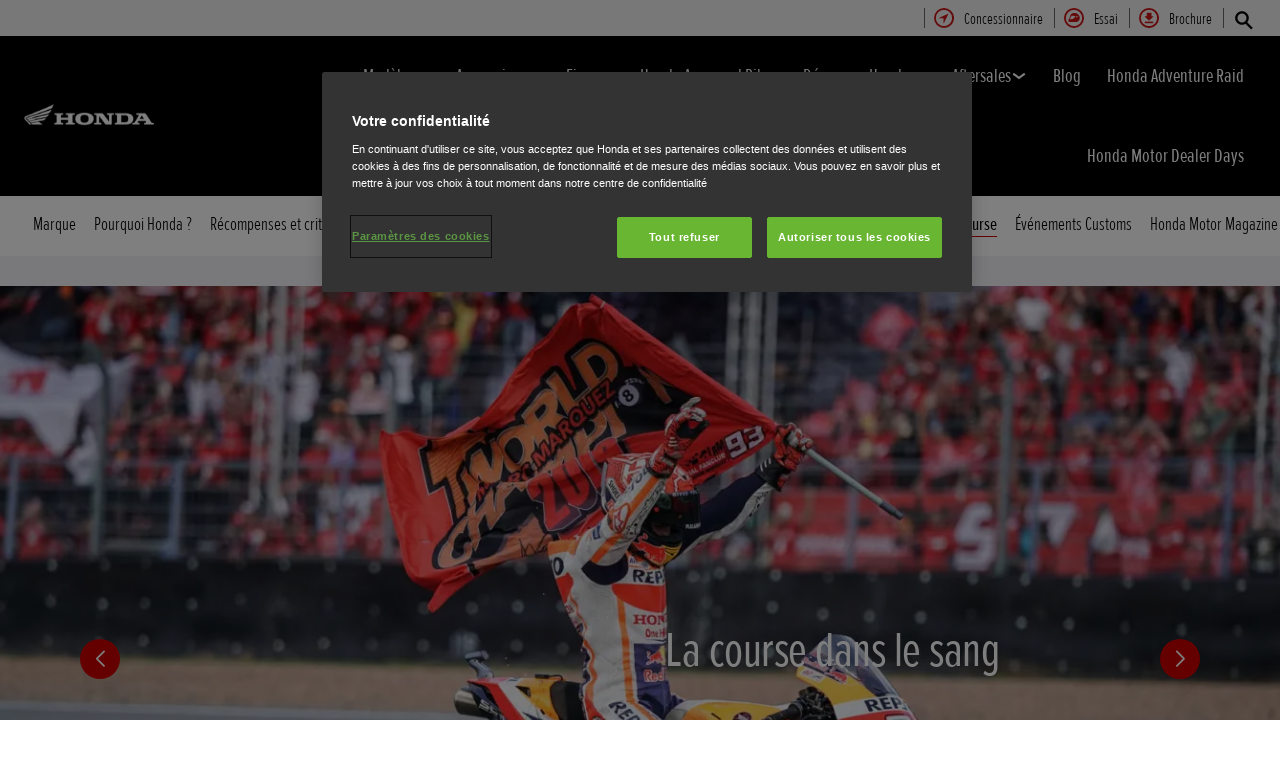

--- FILE ---
content_type: text/css
request_url: https://www.honda.lu/etc/designs/honda/theme_inclusive/style_tablet_desktop/common/modules.css
body_size: 53587
content:
/** Bundle created: Wed Jan 28 2026 07:11:27 GMT+0000 (Coordinated Universal Time) */
.bg-white{background:#fff}.bg-white{background:#fff}@media screen and (max-width:933px){.js .brandReviews .modelSelector .productList li,.js .brandReviews .modelSelector .productList li:nth-of-type(4n){width:29.69%;margin-right:4.768%}.js .brandReviews .modelSelector .productList li:nth-of-type(3n){margin-right:0}}@media screen and (max-width:656px){.js .brandReviews .modelSelector .productList li,.js .brandReviews .modelSelector .productList li:nth-of-type(1n){width:47.5%;margin-right:4.168%}.js .brandReviews .modelSelector .productList li:nth-of-type(even){margin-right:0}}.brandReviews .modelSelector .learnMore{padding-right:0;padding-left:0}.brandReviews .modelSelector .learnMore a{font-size:1.1em}.bg-white{background:#fff}.bg-white{background:#fff}.cmHeroWithVideo{margin-top:0}.cmHeroWithVideo .wrapperInner{min-height:508px;position:relative}.cmHeroWithVideo .imgWrapper{left:auto;margin-left:-30%;margin-right:-30%;position:relative;top:0}.cmHeroWithVideo .imgWrapper img{height:auto;margin-left:auto;width:100%}.cmHeroWithVideo .content{margin-top:8em;position:absolute;right:28%;width:44%;z-index:1}.cmHeroWithVideo.right .content{right:4.2%}.cmHeroWithVideo.left .content{left:4.2%}.cmHeroWithVideo .content h1{border-color:#fff;color:#fff;font-size:4em;margin-bottom:.2em;padding-bottom:.01em}.cmHeroWithVideo.moduleThemeLightImage .content h1{border-color:#ddd;color:#dc182d}.cmHeroWithVideo .content h2{color:#fff;font-size:6em;line-height:.85;margin-bottom:.3em;min-height:1.65em;padding:0 3%}.cmHeroWithVideo.moduleThemeLightImage .content h2{color:#dc182d}.cmHeroWithVideo .content .extLink{margin-bottom:1.2em}.cmHeroWithVideo .content .extLink li{background-color:#666463;background-color:rgba(0,0,0,.7);font-size:2.2em;margin:0;padding:.4em 1.4em .25em 2.8em;padding:0;width:auto}.cmHeroWithVideo .content .extLink li:hover{background-color:#097f38}.cmHeroWithVideo .content .extLink li:before{display:inline;left:1em;top:.25em}.cmHeroWithVideo .content .extLink li:before{content:"\e00a";font-family:glyphs14;font-size:2.25rem;font-weight:700;left:.85em;line-height:1;position:absolute;top:.14em}.ie8 .cmHeroWithVideo .content .extLink li:before{left:0!important;margin-left:auto!important;top:.3em!important}.cmHeroWithVideo .content .extLink li:after{display:none}.cmHeroWithVideo .content .extLink li a{border:none;color:#fff;display:block;letter-spacing:.0625rem;padding:.33em .7em .25em 1.6em;position:relative}.cmHeroWithVideo .content .extLink li:focus a,.cmHeroWithVideo .content .extLink li:hover a{border:none;color:#fff}.cmHeroWithVideo .iconCta li a:focus{background:0 0}.cmHeroWithVideo .heroOutline{padding-bottom:2.4em;position:relative}.cmHeroWithVideo .videoCTAcontainer{height:auto;top:auto;z-index:1}.ie8 .cmHeroWithVideo .videoCTA a{position:relative;z-index:-1}.cmHeroWithVideo.right .threeCta{margin-right:3.3%;text-align:right}.touch .cmHeroWithVideo.right .threeCta{margin-right:0}.ie8 .cmHeroWithVideo.right .threeCta{margin-right:-9%}.cmHeroWithVideo.left .threeCta{margin-left:.5%;text-align:left}.ie8 .cmHeroWithVideo.left .threeCta{margin-left:-3.5%}.cmHeroWithVideo .threeCta li{margin-top:0}.cmHeroWithVideo .iconCta.threeCta [class$=Diamond56Ico]{min-width:11.5%;width:auto}.cmHeroWithVideo .iconCta.threeCta [class$=Diamond56Ico]:before{background-image:url([data-uri]);background-repeat:no-repeat;left:50%;margin-left:-37px;padding:14px 12px 10px 12px;top:-65px}.cmHeroWithVideo .iconCta.threeCta [class$=Diamond56Ico]:hover:before{background-image:url([data-uri])}.cmHeroWithVideo .iconCta.threeCta [class$=Diamond56Ico]:after{display:none}.ie8 .cmHeroWithVideo .iconCta [class$=Diamond56Ico] a:before{display:none}.ie8 .cmHeroWithVideo .iconCta li{margin-top:0!important}.ie8 .cmHeroWithVideo .iconCta [class$=Diamond56Ico] a{left:auto!important;z-index:auto!important}.cmHeroWithVideo .videoWrapper{height:0;margin:0 2%;position:absolute;top:0;width:94%}.cmHeroWithVideo .videoWrapper iframe{z-index:1}.cmHeroWithVideo .dimmer{background-color:rgba(0,0,0,.4);height:100%;position:absolute;top:0;width:100%}.cmHeroWithVideo .closeIco{cursor:pointer;display:block;position:absolute;right:-3.8em;top:0}.cmHeroWithVideo .closeIco:before{color:#fff;display:block;font-size:2.25rem;font-weight:700;background:#017f3f}.ie10 .cmHeroWithVideo .closeIco:before,.ie8 .cmHeroWithVideo .closeIco:before,.ie9 .cmHeroWithVideo .closeIco:before{padding-top:6px;height:30px}.videoActive .dimmer,.videoActive .imgWrapper{display:block}.videoActive .content h2,.videoActive .extLink,.videoActive .subHead,.videoActive .videoCTAcontainer{visibility:hidden}.cmHeroWithVideo .euEmissionsWrapper{margin-top:0}.cmHeroWithVideo .euEmissionsWrapper .wrapperInner{min-height:0;position:static}.cmHeroWithVideo.right .euEmissionsWrapper{right:14.5%;margin-top:-7.5em;position:relative;text-align:left;width:30%}.cmHeroWithVideo.left .euEmissionsWrapper{left:11.5%;margin-top:-7.5em;position:relative;text-align:left;width:30%}@media screen and (min-width:1001px) and (max-width:1200px){.cmHeroWithVideo.left .euEmissionsWrapper{left:20%;width:40%}.cmHeroWithVideo.right .euEmissionsWrapper{right:19%;width:40%}}@media screen and (min-width:801px) and (max-width:1000px){.cmHeroWithVideo.left .euEmissionsWrapper{left:25%;width:45%}.cmHeroWithVideo.right .euEmissionsWrapper{right:22%;width:45%}}@media screen and (min-width:621px) and (max-width:800px){.cmHeroWithVideo .euEmissionsWrapper{text-align:left}.cmHeroWithVideo.left .euEmissionsWrapper,.cmHeroWithVideo.right .euEmissionsWrapper{left:auto;margin-top:0;position:static;right:auto;width:auto}}.touch .cmHeroWithVideo .euEmissionsWrapper,.touch .cmHeroWithVideo.left .euEmissionsWrapper,.touch .cmHeroWithVideo.right .euEmissionsWrapper{left:auto;margin-top:0;position:static;right:auto;width:auto}.bg-white{background:#fff}.bg-white{background:#fff}.bg-white{background:#fff}.bg-white{background:#fff}.thinHeader .pageHeader{position:relative;z-index:200}.thinHeader .mainHeader{text-align:left}.thinHeader .mainHeaderTop{min-height:47px;background:#fff}.thinHeader .mainHeaderTop:after{content:".";display:block;height:0;clear:both;visibility:hidden}.thinHeader .mainHeaderTop .inner{position:relative;border-bottom:none}@media screen and (min-width:621px) and (max-width:800px),(orientation:portrait){.thinHeader .mainHeaderTop{min-height:62px}}.thinHeader .sectionLogo{width:auto;height:auto}.thinHeader .logo{position:absolute;top:0;left:0;width:10em;height:65px;margin:0 0 0 16px;padding:0;overflow:visible;background:#fff}.thinHeader .logo a{float:none;margin:0}.thinHeader .logo img{width:100%;height:auto}.thinHeader .logo .logoDesktop{display:block}.thinHeader .logo .logoMobileTablet{display:none}@media screen and (min-width:621px) and (max-width:800px),(orientation:portrait){.thinHeader .logo{position:absolute;top:12px;left:16px;width:187px;height:37px;margin:0;background:#fff}.thinHeader .logo .logoDesktop{display:none}.thinHeader .logo .logoMobileTablet{display:block}}.thinHeader .mainHeader .globalCtas{display:block!important;width:auto;float:right;margin:0 16px 0 210px;padding:0;overflow:visible;list-style:none;border-top:0;background:0 0}.thinHeader .mainHeader .globalCtas li{position:relative;width:auto;min-height:18px;float:left;margin:15px 0 5px 30px;padding:0 0 0 24px;font-family:Tahoma,Arial,Helvetica,sans-serif;font-size:1.2em;font-weight:400;letter-spacing:.0625rem;line-height:1.2em;white-space:nowrap}.thinHeader .mainHeader .globalCtas li a{position:static;display:block;margin-bottom:3px;padding:0 0 2px .2em;color:#757575;text-align:left;text-decoration:none;white-space:nowrap;border-bottom:1px solid transparent;border-left:0;-webkit-transition:border-bottom .2s ease-in-out;transition:border-bottom .2s ease-in-out}.thinHeader .mainHeader .globalCtas li a:focus,.thinHeader .mainHeader .globalCtas li a:hover{margin-bottom:0;color:#017d75;border-bottom:3px solid #017d75;background:0 0}.thinHeader .mainHeader .globalCtas,.thinHeader .mainHeader .globalCtas .findDealerDiamond56Ico{top:-1px}.thinHeader .mainHeader .globalCtas [class$=Diamond56Ico]:before{top:0}.thinHeader .mainHeader .globalCtas li[class$=Ico]:hover:before{color:#017d75}@media screen and (min-width:621px) and (max-width:800px),(orientation:portrait){.thinHeader .mainHeader .globalCtas li{margin-top:22px}}.js .thinHeader .mainHeader .trigger{display:none}.thinHeader .mainHeader .mainNav{min-height:1.6em;border-bottom:2px solid #fff;background:#dc182d}.bg-white{background:#fff}.bg-white{background:#fff}.videoTimeline{position:absolute;z-index:1;left:0;bottom:0;display:block;width:100%;height:3px;background:rgba(255,255,255,.5)}.videoTimeline .videoCurrentTime{position:absolute;top:0;left:0;display:block;width:0;height:100%;background-color:#c00}.bg-white{background:#fff}.bg-white{background:#fff}.didYouMean{margin:0 6.451% 64px}.bg-white{background:#fff}.bg-white{background:#fff}.cookiesAlert{padding:30px 0;text-align:left}.cookiesAlert .wrapper{margin-left:auto;margin-right:auto;max-width:608px}.cookiesAlert p{font-size:1.3em}.cookiesAlert p.cookiesTitle{float:left;width:20%;margin:0 2.5% 0 0;padding:0;font-size:2.2em}.cookiesAlert em{display:inline-block;padding-left:45px}.cookiesAlert p.cookiesTitle .icon{left:2px;top:0;margin:0}.cookiesAlert .cookiesMessage{float:left;width:48%;margin:0 1em 0 0}.cookiesAlert .policyLink{display:inline;margin:0}.cookiesAlert .cookiesOK{float:right;display:inline-block;padding:.6em .8em;width:19%;margin:0 1% 0 0;font-size:1.6em;text-align:center}.bg-white{background:#fff}.bg-white{background:#fff}.pageIntro{margin:6.4em 0}.pageIntro+.module,.pageIntro+.parsys:first-child .section .module{margin-top:6.4em}@media screen and (min-width:800px){.pageIntroOffer .wrapperInner{margin:0 6.451% 0 3.225%;padding:0 0 0 3.225%}}.pageIntro h1{margin:0 0 .36em}.pageIntroSubHub h1{font-size:2.6em}.pageIntro .leadCopy{font-size:2.6em;line-height:1.077em;margin:0 0 1em}.pageIntro .pageIntroImage{float:right}.pageIntro .pageIntroImage+div{clear:left;margin-left:0}.pageIntroImgLeftCropped .pageIntroContent{float:right;margin:0 25.925% 0 3.703%}.pageIntroImgLeftCropped .pageIntroImage{float:left;margin-left:0}.pageIntro .cropSmall{width:100%}.pageIntro .imgWrapper{margin:0}.pageIntroSubHub .wrapper,.pageIntroSuper .wrapper{text-align:center}.pageIntroSuper p{margin:0 0 1em}.pageIntroSuper h1{font-size:2.6em;margin:0 0 .1313131313em}.pageIntroSuper h2{font-size:9.9em;letter-spacing:-.125rem;margin:.1313131313em 0}.pageIntroSuper .hubCta{margin:0 auto;text-align:center}.pageIntroSuper .hubCta li{color:#c3c3ce;display:inline-block;font-size:1.6em;margin:0 0 0 3.7037037%;padding:0;position:relative}.pageIntroSuper .hubCta li:first-child{margin-left:0}.pageIntroSuper .hubCta li a{background:0 0;color:#3b3b3b;display:inline-block;padding:72px 0 0 0;text-align:left;width:auto}.pageIntroSuper .hubCta li a:focus,.pageIntroSuper .hubCta li a:hover{background-color:transparent}.pageIntroSuper .hubCta li a .icon{background:url(../../img/icons/primary_ctas.png) no-repeat 0 0;display:block;height:68px;left:50%;margin:0 0 0 -34px;top:0;width:68px}.pageIntroSuper .hubCta .icon.spanner{background-position:0 0}.pageIntroSuper .hubCta a:focus .icon.spanner,.pageIntroSuper .hubCta a:hover .icon.spanner{background-position:-68px 0}.pageIntroSuper .hubCta .icon.carLove{background-position:0 -68px}.pageIntroSuper .hubCta a:focus .icon.carLove,.pageIntroSuper .hubCta a:hover .icon.carLove{background-position:-68px -68px}.pageIntroSuper .hubCta li .title{border-bottom:1px solid #00803e;transition:all .2s ease-in-out;webkit-transition:all .2s ease-in-out}.pageIntroSuper .hubCta li:hover .title{border-bottom:3px solid #017d75;color:#017d75}.pageIntroSuper .pageIntroNav{border-top:0;margin:5.5em -7.4074071% 0;padding:0 3.22580645%}.pageIntroSuper .pageIntroNav:after{clear:both;content:"";display:block;height:0;visibility:hidden}.pageIntroSuper .pageIntroNav li{float:left;margin-bottom:1em;margin-left:3.44827586%;text-align:left;width:20.6896552%}.pageIntroSuper .pageIntroNav li a{border-bottom:1px solid #7ab99b;color:#3b3b3b;display:inline;transition:border-bottom .2s ease-in-out;webkit-transition:border-bottom .2s ease-in-out}.pageIntroSuper .pageIntroNav li a:focus,.pageIntroSuper .pageIntroNav li a:hover{border-bottom:3px solid #017d75}.pageIntroSuper .pageIntroNav li a .icon{display:none}.pageIntroSuper .pageIntroNavToggle{margin:1.3em -7.4074071% 0}.pageIntroAuthoring .author{line-height:1.2em}.pageIntroImgRight img{float:right;height:auto;width:48.1481481%}.pageIntroModule{margin:0;padding-top:32px}.pageIntroAuthoring .wrapperInner{clear:both}.pageIntroAuthorDetails{margin:0 0 3.2em}.pageIntro .pageIntroLead p{margin-bottom:0}.pageIntro .pageIntroLead p.optionalText{font-size:1.3em;line-height:1.5}.pageIntroOffer{position:relative}.pageIntroOffer .wrapperInner{background:#f4f3f8;position:relative}.pageIntro .pattern{background:green;height:100%;position:absolute;width:100%}.pageIntroOffer ul{margin-left:3.2em}.pageIntro .patternE{background:url(../../img/patterns/bg_pattern-E.jpg) repeat 0 0}.pageIntroOffer ul li,.richTextContent ul.bullet_list li,.richTextContent ul.headlineList li,ul.bullet_list li,ul.headlineList.bullet_list li{text-indent:-15px}.pageIntroOffer ol{padding-left:5.4em}.richTextContent ul.headlineList li{text-indent:0}.pageIntroOffer ul li:before,.richTextContent ul.bullet_list li:before,.richTextType ul li:before,ul.bullet_list li:before,ul.headlineList.bullet_list li:before{left:-15px}.pageIntroOffer ul li:before,.richTextType ul li:before,ul.bullet_list li:before{left:-7px;position:relative}.pageIntroOffer ul li,.richTextType ul li,ul.bullet_list li{margin:0 0 1.2em 1.6em;position:relative}.richTextType ol{padding-left:3.6em}.richTextContent ul.headlineList li:before{float:left;margin-left:-.6em;margin-top:.3em;position:static}.richTextContent ul.bullet_list li,.richTextContent ul.headlineList li,ul.headlineList.bullet_list li{background:0 0;margin:0}.richTextContent ul.bullet_list .title,.richTextContent ul.headlineList .title,ul.headlineList.bullet_list .title{margin-left:1.1em;margin-top:-23px}.richTextContent ul.headlineList .title{margin-top:0}.pageIntroOffer .bullet_list li:before{top:0}.pageIntro .deskOneQuarter .cropLarge{width:100%}.pageIntro .deskOneQuarter .cropLarge .cropImg{width:333%}.pageIntroImgRightCropped{background-color:#fff;margin-bottom:0;margin-top:0;padding-top:4.8em}#page .pageIntroImgRightCropped:last-child,.pageIntroImgRightCropped{margin-bottom:0;overflow:hidden}.pageIntroImgRightCropped .wrapper{position:relative}.pageIntroImgRightCropped .deskTwoQuarters{padding-bottom:0}.pageIntroImgRightCropped .pageIntroLead{margin-bottom:32px}.pageIntroImgRightCropped .pageIntroImage{bottom:-1px;display:block;margin-bottom:0;margin-left:0;position:absolute;right:3.703%}.pageIntroImgRightCropped+.chooseModel .deskThreeQuarters.contentWrapper{border-top:1px solid #e4e4e4;margin-top:-1px}@media only screen and (min-width:621px) and (max-width:800px){.pageIntroImgRightCropped .pageIntroImage{right:2%}}.pageIntroFlush .pageIntroImage{margin-bottom:0}@media only screen and (min-width:621px) and (max-width:800px){.pageIntroSuper .pageIntroNav{margin:5.5em -5.81395349% 0;padding:0 1.04166667%}.pageIntroSuper .pageIntroNav li{margin-left:4.25531915%;width:27.6595745%}.pageIntroSuper .pageIntroNavToggle{margin:1.4em 0 0}.pageIntroImgRight img{width:30.2325581%}.pageIntroAuthoring img{clear:left;float:none;width:100%}.pageIntroImgLeftCropped .pageIntroContent{float:right;margin-right:0}}.pageIntroCropperImgRight{margin-bottom:96px}.pageIntroCropperImgRight .pageIntroImage{display:block}.pageIntroFullWidthBgImage{margin:0;position:relative}.pageIntroFullWidthBgImage .imageDecoration{height:826px}.pageIntroFullWidthBgImage .imageDecoration:after,.pageIntroFullWidthBgImage .imageDecoration:before{display:none}.pageIntroFullWidthBgImage .wrapper{position:relative;text-align:center}.pageIntroFullWidthBgImage .wrapperInner{padding-top:6.4em}.pageIntroFullWidthBgImage h1{font-size:2.6em;margin:0 0 .1313131313em}.pageIntroFullWidthBgImage h2{font-size:6.4em;margin:.1313131313em 0}.pageIntroFullWidthBgImage~*{position:relative}.ie8 .pageIntroFullWidthBgImage .imageDecoration{background-image:none!important}.ie8 .pageIntroFullWidthBgImage .imageDecoration img{width:100%}.formImageHeader .formBuilderModule{background-color:transparent;padding-top:0}.formImageHeader .formBuilderModule .wrapper{background-color:#fff;padding:1.5em 0 16em;position:relative}.bg-white{background:#fff}.bg-white{background:#fff}.editorialPromotion .imgContainer{background:url(../../img/financial_offer_wallpaper.jpg) repeat}.editorialPromotion .imgWrapper{position:relative;display:block;max-width:864px;margin-left:auto;margin-right:auto}.editorialPromotion h2{text-transform:uppercase;margin-bottom:0}.editorialPromotion .headingBorder{border-bottom:0;margin-bottom:0}.editorialPromotion .contentCol{border-top:3px solid #ddd}.editorialPromotion .innerContentSpacing{margin-top:1em}.editorialPromotion .innerContentSpacing p{margin-bottom:.6em;font-family:ProximaNovaExCnLight,sans-serif;font-size:1.8em;line-height:1;color:#3b3b3b}.editorialPromotionTextOnly .innerContentSpacing p{color:#fff}.editorialPromotion .sectionContent{margin-top:2.6em}.editorialPromotionTextOnly .wrapper{text-align:center}.editorialPromotionTextOnly .sectionContent{margin:0 32.175%}.editorialPromotionTextOnly .headingBorder{border-bottom:3px solid rgba(0,0,0,.2)}.editorialPromotionTextOnly .gs{margin-left:0}.editorialPromotion .contentCol{border-top:3px solid #ddd;border-top:3px solid #ddd}.editorialPromotionTextOnly .contentCol{border-top-width:1px;border-top-color:#333;border-top-color:rgba(0,0,0,.2)}.editorialPromotionTextOnly .contentCol:first-child{border-top:0}.editorialPromotionTextOnly .secondaryCta{margin:.333em 0 0}.editorialPromotion .innerContentSpacing{font-size:1.25em}.editorialPromotion .ctaContainer{font-size:1.3em}.editorialPromotion .secondaryCta,.editorialPromotionTextOnly .innerContentSpacing.ctaContainer{font-size:1.35em}.editorialPromotion .innerContentSpacing.ctaContainer{border-top:0}.editorialPromotionTextOnly .ctaContainer:hover a,.editorialPromotionTextOnly .secondaryCta:hover a,.editorialPromotionTextOnly .simpleCta:hover a{color:#fff;border:none}.editorialPromotionTextOnly .ctaContainer:hover a span,.editorialPromotionTextOnly .secondaryCta:hover a span,.editorialPromotionTextOnly .simpleCta:hover a span{border-color:#fff}.editorialPromotion .ctaContainer a.externalLink:before{top:1px}.editorialPromotion .secondaryCta a{font-size:1.2em}.ie8 .wrapper .editorialPromotionTextOnly .ctaContainer .externalLink,.ie9 .wrapper .editorialPromotionTextOnly .ctaContainer .externalLink{display:inline;background:wheat;border:2px solid red}.editorialPromotion .innerContentSpacing.ctaContainer a.externalLink{transition:none;-webkit-transition:none}.editorialPromotion .innerContentSpacing.ctaContainer:hover a.externalLink{border:none}.editorialPromotion .innerContentSpacing.ctaContainer:hover a.externalLink span{border-color:#017d75}.editorialPromotion .innerContentSpacing.ctaContainer a.externalLink span,.editorialPromotion .secondaryCta a span,.editorialPromotionTextOnly .innerContentSpacing.ctaContainer a span{border-bottom:3px solid transparent;-webkit-transition:border .4s ease-in-out;transition:border .4s ease-in-out}.editorialPromotionTextOnly .innerContentSpacing.ctaContainer:hover a span,.editorialPromotionTextOnly .innerContentSpacing.ctaContainer:hover a.externalLink span{border-color:#fff}.editorialPromotion .innerContentSpacing{padding-top:0}.editorialPromotion .innerContentSpacing.ctaContainer .externalLink{font-size:1.2em}.editorialPromotion .innerContentSpacing.ctaContainer .externalLink:before{position:relative;left:auto;top:1px;margin-left:-5px;display:inline-block}@media screen and (min-width:621px) and (max-width:800px){.editorialPromotionTextOnly .sectionContent{margin:0 27.906%}}.editorialPromotion .euEmissionsContainer{width:85.064%}.editorialPromotionTextOnly .euEmissionsText{margin-top:2.8em}.bg-white{background:#fff}.bg-white{background:#fff}.editorialTable .wrapperInnerDesk{padding:0 6.4516129%}.introContent p{font-size:2.6em}.editorialTable .gs,.editorialTable caption{padding:0}.editorialTable table{margin-top:6.5em}.editorialTable td,.editorialTable th{padding:1.07em 2.6%;text-align:left;font-size:1.4em}.editorialTable th{width:50%}@media screen and (min-width:621px) and (max-width:800px){.editorialTable .wrapperInnerDesk{padding:0 5.20833333%}.editorialTable table{margin-left:0}.editorialTable .gsIndent{margin-left:4.651%}}.excelCopyPasteTable .editorialTable .subHeading,.excelCopyPasteTable .editorialTable h2{margin-left:25.925%;margin-right:25.925%}.excelCopyPasteTable .editorialTable h2{margin-bottom:.2em}.excelCopyPasteTable .editorialTable .subHeading{margin-bottom:1.6em}.bg-white{background:#fff}.bg-white{background:#fff}.componentHeader{margin-bottom:2.8em}.contentCenterHeading{margin-bottom:.5em}.contentCenterBeta{font-size:2.8em}@media screen and (min-width:621px) and (max-width:800px){.contentCenterBeta{font-size:2.4em}}.bg-white{background:#fff}.bg-white{background:#fff}.contentCenterMain p{font-family:ProximaNovaExCnLight,sans-serif;font-size:2.4em;line-height:1.2}.bg-white{background:#fff}.bg-white{background:#fff}.wrapperInnerDesk{padding:0 6.4516129%}.sitemapLinkList .wrapperInner{padding:0}.sitemapLinkList .level1HeadingWrapper{border:0}.sitemapLinkList .nested{border:0;background:0 0}.sitemapLinkList .level1{padding-top:4.285em;border:0}.sitemapLinkList .nested .level2{margin-top:.71em;margin-left:3.703%;margin-bottom:1.571em;-webkit-box-sizing:border-box;-moz-box-sizing:border-box;box-sizing:border-box}.sitemapLinkList .nested .level2:nth-child(4n+1){clear:left;margin-left:0;padding-left:16px}.sitemapLinkList .level1HeadingWrapper:hover{border-bottom-color:#017d75}.sitemapLinkList .level2:first-child .secondaryCta:hover,.sitemapLinkList .level3 .secondaryCta:hover,.sitemapLinkList .level3:first-child .secondaryCta:hover,.sitemapLinkList .nested .js-finalChild .secondaryCta:hover,.sitemapLinkList h3.secondaryCta:hover{border-top-color:#017d75;border-bottom-color:#017d75}.sitemapLinkList .level3 .secondaryCta:hover .title{border:0}.sitemapLinkList .level3 .secondaryCta:focus,.sitemapLinkList .level3 .secondaryCta:hover{color:#017d75}.sitemapLinkList a:after{display:none}.ie8 .sitemapLinkList .nested .nth-childPatch{clear:left;margin-left:0;padding-left:16px}.sitemapLinkList .nested .level2:nth-last-child(-n+5):nth-child(4n+4)~.level2{margin-bottom:0}.sitemapLinkList h2{margin-bottom:0;padding-left:16px}.sitemapLinkList h2.secondaryCta{width:100%;margin-left:.55em;font-size:2em}.sitemapLinkList h2.secondaryCta a{font-family:ProximaNovaExCnLight,Tahoma,Helvetica,Arial,sans-serif;font-size:1em;display:inline;width:auto;letter-spacing:0}.ie9 .sitemapLinkList h2.secondaryCta a:before{top:3px}.sitemapLinkList h2.secondaryCta a:before{top:-2px;font-size:2.1875rem}.sitemapLinkList h2 .secondaryCta.simpleCta:hover .title{border-bottom:3px solid #017d75}.sitemapLinkList h3{padding-top:.75em;margin-bottom:.75em;font-size:1.2em!important;border-top:2px solid #ddd}.sitemapLinkList .noLink,.sitemapLinkList h3 a{font-family:ProximaNovaExCnSbold,sans-serif;letter-spacing:.0625em;text-transform:uppercase;color:#555}.sitemapLinkList h3 a{padding:0;display:inline;line-height:1.4em}.sitemapLinkList .noLink{padding-top:.75em;padding-bottom:0;line-height:1.6}.sitemapLinkList h3 .secondaryCta .title{border-bottom:1px solid #00803e}.sitemapLinkList .nested .secondaryCta .icon,.sitemapLinkList h3 .icon{display:none}.sitemapLinkList h3 .secondaryCta:hover .title{border-bottom-width:3px;border-bottom-color:#017d75}.sitemapLinkList .level3 .secondaryCta{padding:0;border-top:0;border:0}.sitemapLinkList .level3 .secondaryCta .title{padding-bottom:.166em;border-bottom-width:1px}.sitemapLinkList .level3 .secondaryCta:hover .title{border-bottom:3px solid #017d75}.sitemapLinkList .last .secondaryCta,.sitemapLinkList .level3 .secondaryCta{border-bottom-color:#00803e}.sitemapLinkList .level3 .last{margin-bottom:0}.sitemapLinkList .level3{margin-bottom:.71em}.sitemapLinkList .level3 a{font-family:Tahoma,Helvetica,Arial,sans-serif;font-size:.9em!important;padding-top:0;padding-bottom:0;border-top:none;display:inline}@media screen and (min-width:621px) and (max-width:800px){.wrapperInnerDesk{padding:0 5.20833333%}.sitemapLinkList .nested .level2,.sitemapLinkList .nested .level2:nth-child(4n+1){margin-left:4.651%}.sitemapLinkList .nested .level2:nth-child(4n+1){clear:none;padding-left:0}.sitemapLinkList .nested .level2:nth-child(3n+1){clear:left;margin-left:0;padding-left:16px}.sitemapLinkList .nested .level2:nth-last-child(-n+4):nth-child(4n)~.level2{margin-bottom:2.285em}.sitemapLinkList .nested .level2:nth-last-child(-n+4):nth-child(3n)~.level2{margin-bottom:0}}.bg-white{background:#fff}.bg-white{background:#fff}.productDivNav.module{margin-bottom:48px}.productDivNav+.videoContent{margin-top:48px}.productDivNav .wrapperInner{max-width:865px;margin:0 auto}.productDivNav .header h2{margin-bottom:60px}.productDivNav ul.tiles li h3{font-size:2.1em;position:absolute;top:11px;z-index:1;background:#fff;display:block;width:88%}.productDivNav ul.tiles li{width:32.022%;float:left}.productDivNav ul.tiles li a.tile{padding-top:71px}.productDivNav ul.tiles li:nth-child(3n+2){margin:0 1.967% 1.145em}.productDivNav ul.tiles li.nthChild3n2{margin:0 1.967% 1.145em}.productDivNav ul.tiles li.nthChild3n1{clear:left}.productDivNav ul.tiles li .image{height:156px}.productDivNav ul.addtionalLinks{padding:0 3.47%;width:93.06%;margin-bottom:0}.productDivNav ul.addtionalLinks li{font-family:ProximaNovaExCnLight,Tahoma,Helvetica,Arial,sans-serif;border:1px solid transparent;width:26.71%;float:left;display:inline-block;margin:0}.productDivNav ul.addtionalLinks li:nth-child(2),.productDivNav ul.addtionalLinks li:nth-child(3){border-top:1px solid #cacaca}.productDivNav ul.addtionalLinks li.linkDivider{border-top:1px solid #cacaca}.productDivNav ul.addtionalLinks li:nth-child(3n+2){margin:0 9.319%}.productDivNav ul.addtionalLinks li.nthChild3n2{margin:0 9.319%}.productDivNav ul.addtionalLinks li a span.title{color:#00803f;font-size:1.25em;padding:5px 10.239%}.productDivNav ul.addtionalLinks li:nth-child(1) a span.title,.productDivNav ul.addtionalLinks li:nth-child(2) a span.title,.productDivNav ul.addtionalLinks li:nth-child(3) a span.title{padding-top:10px}.productDivNav ul.addtionalLinks li a span.icon{right:auto;left:9px;top:10px}.productDivNav ul.addtionalLinks li:nth-child(1) a span.icon,.productDivNav ul.addtionalLinks li:nth-child(2) a span.icon,.productDivNav ul.addtionalLinks li:nth-child(3) a span.icon{top:16px}.productDivNav.twoColumnTiles ul.tiles{width:65.897%;margin:0 17.0515%}.productDivNav.twoColumnTiles ul.tiles li{width:48.599%}.productDivNav.twoColumnTiles ul.tiles li:nth-child(3n+2){margin-right:0;margin-left:0}.productDivNav.twoColumnTiles ul.tiles li.nthChild3n2{margin-right:0;margin-left:0}.productDivNav.twoColumnTiles ul.tiles li:nth-child(2n+1){margin-right:2.809%;clear:left}.productDivNav.twoColumnTiles ul.tiles li.nthChild2n1{margin-right:2.809%;clear:left}.productDivNav.twoColumnTiles ul.tiles li:nth-child(3n+1){clear:none}.productDivNav.twoColumnTiles ul.tiles li.nthChild3n1{clear:none}.productDivNav.oneColumnTiles ul.tiles{width:32.024%;margin:0 33.988%}.productDivNav.oneColumnTiles ul.tiles li{width:100%}.productDivNav.oneColumnTiles ul.tiles li.title_container{float:left;width:200%}.productDivNav ul.tiles li.hiddenTile{display:inline-block;margin-bottom:0}.productDivNav.hiddenHeader ul.tiles li.hiddenTile{display:none}.productDivNav.hiddenHeader ul.tiles li:nth-child(3n+2){margin-right:0;margin-left:0}.productDivNav.hiddenHeader ul.tiles li.nthChild3n2{margin-right:0;margin-left:0}.productDivNav.hiddenHeader ul.tiles li:nth-child(3n+3){margin-right:1.95%;margin-left:1.95%}.productDivNav.hiddenHeader ul.tiles li.nthChild3n3{margin-right:1.967%;margin-left:1.967%}.productDivNav.hiddenHeader ul.tiles li:nth-child(3n+1){clear:none}.productDivNav.hiddenHeader ul.tiles li.nthChild3n1{clear:none}.productDivNav.headerTile div.header{display:none}.productDivNav.headerTile li div.header{display:inline-block}.productDivNav ul.tiles li:hover .image img{left:-5%}.productDivNav ul.tiles li.title_container{float:right;width:66.012%;margin-right:-1.145em;padding-left:1.145em}.title_container h1{font-size:9.231em;text-align:left;line-height:.9em;margin:0;padding:.7em 0 0}.title_container h1:after,.title_container h1:before{display:none}.productDivNav.twoColumnTiles ul.tiles li.title_container{width:100%;margin-left:11%;margin-right:0!important}#page.portal{background-color:#fff;background-repeat:repeat-x;background-position:center top}.languageSelector .header h2{font-size:2.6em;margin:0 25% 1.8em 25%}.languageSelector ul.tiles li a.tile{min-height:4.6em;padding-top:7.5em;padding-bottom:1em}.languageSelector ul.tiles li h3{margin-top:1em}.languageSelector ul.tiles li .header h2{margin:0 10% 0 10%}.languageSelector ul.tiles li .header img{margin-top:3em}.languageSelector.twoLanguages ul.tiles{width:65.897%;margin:0 17.0515%}.languageSelector.twoLanguages ul.tiles li{width:49%}.languageSelector.twoLanguages ul.tiles li.hiddenTile{width:98%}.languageSelector.twoLanguages ul.tiles li:nth-child(3n+3){margin-right:0;margin-left:1.967%}@media screen and (min-width:621px) and (max-width:800px){.productDivNav ul.tiles li:hover .image img{left:0}.productDivNav ul.tiles,.productDivNav.twoColumnTiles ul.tiles{width:94.264%;margin:0 2.868%}.productDivNav ul.tiles li,.productDivNav.twoColumnTiles ul.tiles li{width:48.84%}.productDivNav ul.tiles li.hidden{display:inline-block;visibility:visible}.productDivNav ul.tiles li:nth-child(3n+2),.productDivNav.twoColumnTiles ul.tiles li:nth-child(3n+2){margin:0 0 1.145em 0}.productDivNav ul.tiles li:nth-child(2n+1),.productDivNav.twoColumnTiles ul.tiles li:nth-child(2n+1){margin:0 2.3% 1.145em 0}.productDivNav.oneColumnTiles ul.tiles{width:40.44%;margin:0 29.78%}.productDivNav.headerTile ul.tiles li:first-child{float:right;margin-right:0}.productDivNav.headerTile ul.tiles li:nth-child(2){margin-right:2.32%}.productDivNav.headerTile ul.tiles li:nth-child(3){clear:right}.productDivNav.hiddenHeader .header{display:none}.productDivNav.hiddenHeader li .header{display:inline-block}.productDivNav.hiddenHeader ul.tiles li:first-child{display:inline-block}.productDivNav.hiddenHeader ul.tiles li:nth-child(3n+3){margin-right:2.3%;margin-left:0}.languageSelector.twoLanguages ul.tiles li:nth-child(3n+3){margin-right:0;margin-left:1.967%}}.bg-white{background:#fff}.bg-white{background:#fff}#pageFooter .portalFooter{margin:0 15px 15px}#pageFooter .portalFooter .findUsOn{margin:0 0 0 4.6%;width:34.145%}#pageFooter .portalFooter .usefulLinks{width:56.655%;margin:0 4.6% 0 0;padding-top:0;border-top:0}#pageFooter .findUsOn li[class$="28Ico"]:first-child{margin-top:0}#pageFooter .portalFooter .navList{display:inline-block;width:100%}#pageFooter .portalFooter .usefulLinks li{width:49%;float:left;margin:0 1% 1em 0}#pageFooter.portal .productRange a .icon.rightChevronSmallIco{display:inline-block;float:left;width:19px;height:19px;position:static}#pageFooter.portal .productRange a .icon.rightChevronSmallIco:before{left:-5px;position:absolute;right:auto;top:0}.bg-white{background:#fff}.bg-white{background:#fff}.similarProductsCarousel .headingContainer h2{font-size:4em;letter-spacing:-.0625rem}.similarProductsCarousel .carouselWrapper{position:static}.similarProductsCarousel .carousel ul li{display:inline-block;width:20%;float:none;margin:0 -.145em}@media screen and (min-width:621px) and (max-width:800px){.similarProductsCarousel .carousel ul li{width:25%}}.similarProductsCarousel .carousel.enabled ul li{float:left;clear:none;margin:0;padding:0}.similarProductsCarousel .carousel.enabled .indicatorCounter{display:none}.similarProductsCarousel .carousel.enabled .indicatorSteps{display:block}.similarProductsCarousel .carousel .itemInner{width:100%;margin-bottom:0;padding:1.1em 4.5% 0;box-sizing:border-box}.similarProductsCarousel .carousel .copyArea{width:auto;float:none;margin:0;padding:0}.similarProductsCarousel .carousel .copyArea h3{font-size:1.8em}.similarProductsCarousel .carousel .copyArea p{font-size:1.3em!important}.ie8 .similarProductsCarousel .carousel .copyArea{visibility:visible}.similarProductsCarousel .carousel img{max-width:100%;height:auto}.bg-white{background:#fff}.bg-white{background:#fff}.productVariantsTable .subHeading,.productVariantsTable h2{margin-left:25.925%;margin-right:25.925%}.productVariantsTable h2{margin-bottom:.2em}.productVariantsTable .subHeading{margin-bottom:1.6em}.productTable{margin-bottom:3.2em}.productTable thead tr{width:100%}.productTable thead th{display:table-cell;color:#3b3b3b;font-family:ProximaNovaExCnSbold,sans-serif;font-weight:400;font-size:1.6em;line-height:1.125;padding:0 1em;text-align:center}.productTable tbody tr{background:0 0;display:table-row}.productTable .clearfix:after{display:none}.productTable tbody .heading,.productTable tbody td{clear:inherit;display:table-cell;float:none}.productTable tbody .heading{display:none}.productTable tbody td{border-top:2px solid #fff;border-left:2px solid #fff;padding:1.846em 1.231em;width:20%}.productTable .noBorderLeft{border-left:0}.productTable tbody tr{border:0;padding:0}.productTable tbody tr:first-child td{border-top:0}.productTable tbody td:first-child{border-left:0}.productTable .productTableImage{width:26%;padding:0 3.703%;background:#fff}.productTableImage img{margin:0;width:100%}.ie8 .productTableImage img{width:75%}.productTable .productTableTitle{background:#fff;border-top:2px solid #f4f3f8;border-left-color:#f4f3f8;border-bottom:0;font-size:2.2em;line-height:1.091;padding:1.091em .727em;text-align:left;width:14%}.productTable .productTableImage{border-top:2px solid #f4f3f8;padding:0 3.703%}.productTable .productHighlight{text-align:center;padding:1.333em .889em}.productTable .productTableDetail{width:58%}.productTable2Cols .productTableDetail{width:30%}.productTable3Cols .productTableDetail{width:20%}.productVariantsTable .primaryCtaContainer{text-align:right}.productVariantsTable .primaryCta{width:auto}@media screen and (min-width:621px) and (max-width:800px){.productVariantsTable .subHeading,.productVariantsTable h2{margin-left:0;margin-right:0;padding-left:13.953%;padding-right:13.953%}.productTable .productTableImage{padding:0 2%;width:16%}.productTable2Cols .productTableDetail{width:28%}.productTable3Cols .productTableDetail{width:19%}}.productTableGrouped thead{display:table-header-group;padding:0;margin:0;border-bottom-width:4px}.productTableGrouped thead tr{display:table-row}.productTableGrouped thead .groupType,.productTableGrouped thead th{display:table-cell}.productTableGrouped thead th{vertical-align:middle}.productTableGrouped thead .groupType{padding-top:.937em;padding-left:2%;padding-right:2%;text-align:left;border-bottom:4px solid #f4f3f8;background:#fff}.productTableGrouped .groupType .description{font-family:Tahoma,sans-serif}.tableHasNoHeadings .productTableDetail{border-top:2px solid #fff}.tableHasNoHeadings thead{display:none}.bg-white{background:#fff}.bg-white{background:#fff}.promoAccordion .accordion{margin:0 0}.promoAccordion .accordionHeading{margin-left:6.4516129%;margin-right:6.4516129%}.promoAccordion .accordionContent .rttExternalLink,.promoAccordion .accordionContent .rttSecondaryCTA,.promoAccordion .accordionContent p{margin-left:6.4516129%;margin-right:6.4516129%}.promoAccordion .accordionContent .rttSecondaryCTA{padding-left:18px}.promoAccordion .accordionContent .rttExternalLink{padding-left:28px}.bg-white{background:#fff}.bg-white{background:#fff}.sectionSignpostCroppedImg{padding-top:0;padding-bottom:0}.sectionSignpostCroppedImg .ssciContentCol{float:left}.sectionSignpostCroppedImg .ssciContentCol{width:22.222222222%;margin-right:3.303704%;padding:58px 0 0 0}.sectionSignpostCroppedImg .ssciContentCol:last-child{margin-right:0}.ie8 .sectionSignpostCroppedImg .ssciContentCol{margin-right:3.303704%}.ie8 .sectionSignpostCroppedImg .ssciContentCol+.ssciContentCol{margin-right:0}.sectionSignpostCroppedImg .ssciContentCol .linkList{margin:5px 0 28px 0}.sectionSignpostCroppedImg .ssciContentCol .secondaryCta{font-size:1em}.sectionSignpostCroppedImg .ctaContainer{padding:0 0 0 28px}@media only screen and (min-width:621px) and (max-width:800px){.sectionSignpostCroppedImg .ssciContentCol{width:29.473958%;margin-right:3.125%;padding:58px 0 0 0}.sectionSignpostCroppedImg .ssciContentCol:last-child{width:29.473958%;padding:64px 0 0 0;margin-right:0}}.bg-white{background:#fff}.bg-white{background:#fff}.conceptModule .headingContainer{width:33.333%;margin-top:11.2em;min-height:192px}.conceptModule h2{font-size:5.5em;letter-spacing:-.0938rem}.conceptModule .cropper{float:none}.conceptModule .textContent{float:right;margin-left:3.703%;margin-bottom:4.9em;padding-bottom:0}.conceptModule .textContent p{font-size:1.3em}.conceptModule .textContent .cropLarge{margin-top:-28.8em;margin-left:-23.076%}.conceptModule h3{clear:both;margin-bottom:.9em;font-size:2.3em}.conceptModule .imgColLeft{float:left;margin-left:0}.conceptModule .cropper{width:100%;margin:0}.conceptModule .ctaWrapper{border-bottom:none;width:67%}.conceptModule .secondaryCta{padding:7px 0 5px 22px}.conceptModule .secondaryCta a{font-size:1.2em;display:inline;line-height:1.3;margin:.2em 0 .25em;width:auto}.conceptModule .secondaryCta a:before{font-weight:700;top:-5px}.conceptModule .removeTopMargin{margin-top:0}@media screen and (min-width:621px) and (max-width:800px){.conceptModule .headingContainer{width:30.232%}.conceptModule h2{font-size:5em}.conceptModule .textContent{width:46.511%;margin-left:0}.conceptModule .textContent .cropLarge{margin-top:-22em;margin-left:-30%}.conceptModule .textContent .cropImg{width:155.5%}.conceptModule .imgColLeft{width:49.127%}.conceptModule .imgColLeft .cropper{width:45.35%;float:right}.conceptModule .ctaWrapper{width:100%}}.bg-white{background:#fff}.bg-white{background:#fff}.sectionSignPostWideBgDesktop{position:relative;margin:0 0 96px;padding:0 0 40px 0}.sectionSignPostWideBgDesktop.sswbRepeatingBg{padding-top:0}.sectionSignPostWideBgDesktop .sswbContent{width:184px;margin:0 0 0 27.5510204%;padding:58px 20px 20px 20px;word-break:break-word}.sectionSignPostWideBgDesktop .sswbContent p:last-child{margin-bottom:0}.sectionSignPostWideBgDesktop.position1 .sswbContent{margin:0 0 0 4.464646%}.sectionSignPostWideBgDesktop.position2 .sswbContent{margin:0 0 0 27.5510204%}.sectionSignPostWideBgDesktop.position3 .sswbContent{float:right;margin:0 25.959184% 0 0}.sectionSignPostWideBgDesktop.position4 .sswbContent{float:right;margin:0 2.9% 0 0}.sswbSingleImage.sectionSignPostWideBgDesktop{padding-top:515px;padding-bottom:0;background-color:transparent!important}.sswbSingleImage .wrapper{overflow:visible}.sswbSingleImage .imageWrapper{display:block;position:relative;margin-top:-515px;height:515px;z-index:-1}.sectionSignPostWideBgDesktop.sswbSingleImage .sswbContent{margin-top:-515px}.sectionSignPostWideBgDesktop .secondaryCta.simpleCta{font-size:1em}.sectionSignPostWideBg .sswbContent a.externalLink{display:inline}.sswbContent .ctaContainer{border-top:0}.sectionSignPostWideBg .innerWrapper p.ctaContainer{padding:0 0 0 28px}.sectionSignPostWideBg .innerWrapper p.ctaContainer.secondaryCta{padding:0 0 0 18px}@media only screen and (min-width:621px) and (max-width:800px){.sectionSignPostWideBgDesktop.position1 .sswbContent,.sectionSignPostWideBgDesktop.position2 .sswbContent{margin-left:3.076923077%}.sectionSignPostWideBgDesktop.position3 .sswbContent,.sectionSignPostWideBgDesktop.position4 .sswbContent{float:right;margin-right:3.076923077%}}.sectionSignPostWideBg .secondaryCta.simpleCta{font-size:1em}.bg-white{background:#fff}.bg-white{background:#fff}.pdTextOnDark .colorSection{background:#161414}.pdTextOnDark .colorSectionB{z-index:-2}.moduleThemeBeta .colorSectionA,.secondaryColorBeta .colorSectionB{background:#3a4247}.secondaryColorGamma .colorSectionB{background:#f4f3f8}.pdTextOnDark .sectionBeta{background:0 0}.pdTextOnDark.jsSplitColorSections .wrapper .sectionAlpha,.pdTextOnDark.jsSplitColorSections .wrapper .sectionBeta{position:relative}.pdTextOnDark .sectionBeta dd,.pdTextOnDark .sectionBeta p{color:#fff}.jsSplitColorSections .sectionBeta dd,.jsSplitColorSections .sectionBeta p{color:#757575}.pdTextOnDark .imageCaption{clear:right;padding:1.3em 0 1.6em 1.6em}@media screen and (min-width:621px) and (max-width:800px){.pdTextOnDark.module .wrapper .sectionBeta{width:70.9%;margin-right:-5.8%}}@media screen and (min-width:621px) and (max-width:800px){.pdTextOnDark.pdTextRight .sectionBeta{margin-left:-5.8%;margin-right:0}}.bg-white{background:#fff}.bg-white{background:#fff}.pdTextOnDark .wrapper .sectionAlpha{padding-top:3.2em}.bg-white{background:#fff}.bg-white{background:#fff}.categoryProductNav{position:relative;z-index:3;margin-top:-160px;margin-bottom:96px;padding-bottom:0}.categoryProductNav.moduleFlush{padding-top:0}.categoryProductNav .carousel,.categoryProductNav .headingWrapper{background-color:#f4f3f8}.categoryProductNav .headingWrapper{max-width:928px;margin:0 auto;padding:0;min-height:64px}.categoryProductNav .headingWrapper h2{margin:0;padding:.65em 10em 0;font-size:2.6em}.categoryProductNav .headingContainer{position:relative}.categoryProductNav .mainProduct{position:absolute;top:8px;right:32px;display:block;max-width:22em}@media screen and (min-width:621px) and (max-width:800px){.categoryProductNav .mainProduct{right:24px}}.categoryProductNav .mainProduct img{width:92px;height:auto;vertical-align:middle}.categoryProductNav .mainProduct p{display:inline-block;margin:0 0 0 16px;font-size:1.2em;vertical-align:middle}.categoryProductNav .mainProduct a{color:#3b3b3b;text-decoration:none;border-bottom:1px solid #00803e;transition:color .2s,border-bottom .2s}.categoryProductNav .mainProduct a:focus,.categoryProductNav .mainProduct a:hover{border-bottom:3px solid #017d75;color:#017d75}.categoryProductNav .carousel .carouselWrapper{margin:0 36px}@media screen and (min-width:621px) and (max-width:800px){.categoryProductNav .carousel .carouselWrapper{margin:0 96px}}.categoryProductNav .carousel ul li{display:inline-block;width:33.33%;float:none;vertical-align:top}.categoryProductNav .carousel ul li:nth-child(even){background-color:transparent}@media screen and (min-width:621px) and (max-width:800px){.categoryProductNav .carousel ul li{width:50%}}.categoryProductNav .carousel .itemInner{width:100%;padding:0 9%}.categoryProductNav .carousel .itemInner img{margin-top:0}.categoryProductNav .carousel .copyArea{margin-top:.3em}.categoryProductNav .carousel .controls{top:40px}@media screen and (min-width:621px) and (max-width:800px){.categoryProductNav .carousel .controls{top:24px}}.bg-white{background:#fff}.bg-white{background:#fff}.module.brandHighlight .brandTitle,.module.brandHighlightWide h2{font-size:10em;margin:0 0 .13em}.module.brandHighlight .brandTitle{width:100%}.module.brandHighlightWide h2{width:74.074%}.module.brandHighlightWide h4{font-size:2.2em;margin:-7px 1.49em 0}.module.brandHighlightWide p{width:48.148%}.module.brandHighlightWide p a.externalLink{margin-left:25px}.module.brandHighlight ul.linkList{margin-top:.8em}.module.brandHighlight .col{margin-left:3.703%;width:22.222%}.module.brandHighlight .heroCol{width:48.148%;margin-left:0}.brandHighlight .secondaryCta.simpleCta{font-size:1em}.module.brandHighlight p.ctaContainer{margin-top:20px;border-top:0}.brandHighlight .col.heroCol p{padding:0 0 0 25px}@media screen and (min-width:621px) and (max-width:800px){.module.brandHighlightWide h2{width:auto}.module.brandHighlightWide p{width:65.116%}.module.brandHighlightWide{margin-bottom:89px}.module.brandHighlight .col{width:25%}.brandHighlight .col,.brandHighlight .last{float:right}.module.brandHighlight .heroCol{float:left;width:65.116%;margin-right:3.2em}.brandHighlight .last{clear:right}}.bg-white{background:#fff}.bg-white{background:#fff}.hmcFilters{margin-top:4em}.hmcCategories{background:0 0;margin:0}.hmcCategories .category{float:left;margin:0}.fourCategories .category{width:25%}.fiveCategories .category{width:20%}.hmcCategories .category a{border-left:2px solid #f4f3f8;min-height:8.8em;padding:1.4em .9em 1em .9em;text-align:center}.hmcCategories .category a img{display:block;margin:0 auto}.hmcCategories .category:first-child a{border-left:0}.hmcCategories .category>a .title{width:auto}.hmcCategories .category>a svg{display:block;margin:0 auto}.hmcCategories .category>a .hmcIcon{display:none;margin:0 auto}.hmcCategories .panel{background:#e1e4ea}.fourCategories .panel{width:400%}.fiveCategories .panel{width:500%}.hmcCategories .downChevronLargeIco:after{bottom:1.3em;display:block;float:none;height:auto;padding:0;left:0;right:0;top:auto;text-align:center;width:100%}.hmcCategories .topSpeed28Ico:before{display:block;font-size:2.3125rem;height:auto;left:0;margin:0;position:relative;text-align:center;width:100%}.hmcCategories .category>.title{display:block}.hmcCategories .change{bottom:1.7em;display:block;float:none;font-size:1.2em;left:0;position:absolute;width:100%}.hmcCategories .change i{border-bottom:1px solid #fff;float:none}.hmcCategoryFilters{padding:2px 2px 0 0}.hmcCategoryFilters .filter,.hmcCategoryFilters .filterInner{border-top:0}.category_1 .panel{margin-left:-100%}.category_2 .panel{margin-left:-200%}.category_3 .panel{margin-left:-300%}.category_4 .panel{margin-left:-400%}.hmcCategoryFilters .filter{float:left;margin:0 0 2px 0;text-align:center;vertical-align:top;width:25%}.hmcCategoryFilters .filterInner{border-left:none;border-top:5px solid #fff;margin-left:2px;padding:0}.hmcCategoryFilters .disabled .filterInner{border-color:transparent}.hmcCategoryFilters .selected .filterInner{border-left:0;border-top:5px solid #dc182d}.hmcCategoryFilters label{display:block;font-size:1em;font-style:normal;padding:2em 5% 2.5em 3.5%}.content .hmcCategoryFilters label{font-weight:400}.hmcCategoryFilters label span{display:block}.twoFilters .filter{width:50%}.threeFilters .filter{width:33.333%}.hmcFilters .themeAlpha,.hmcFilters .themeBeta,.hmcFilters .themeDelta,.hmcFilters .themeEpsilon,.hmcFilters .themeEta,.hmcFilters .themeGamma,.hmcFilters .themeTheta,.hmcFilters .themeZeta{background-repeat:repeat-x;background-position:0 0}.hmcFilters .themeAlpha{background-image:url(../../img/hmc_lawnmowers.jpg)}.hmcFilters .themeBeta{background-image:url(../../img/hmc_marine.jpg)}.hmcFilters .themeGamma{background-image:url(../../img/hmc_motorbikes.jpg)}.hmcFilters .themeGamma .category a{border-left-color:#585858}.hmcFilters .themeDelta{background-image:url(../../img/hmc_atv.jpg)}.hmcFilters .themeDelta .category a{border-left-color:#6b4c37}.hmcFilters .themeEpsilon{background-image:url(../../img/hmc_generators.jpg)}.hmcFilters .themeEpsilon .category a{border-left-color:#000}.hmcFilters .themeZeta{background-image:url(../../img/hmc_snowthrowers.jpg)}.hmcFilters .themeZeta .category a{border-left-color:#e1e4eb}.hmcFilters .themeEta{background-image:url(../../img/hmc_tillers.jpg)}.hmcFilters .themeEta .category a{border-left-color:#644c40}.hmcFilters .themeTheta{background-image:url(../../img/hmc_water_pump.jpg)}.hmcFilters .themeTheta .category a{border-left-color:#e1e4e9}.hmcCategories .panel.selected{max-height:35em}.hmcCategories .panel.closed{max-height:0}.hmcCategories .max-value,.hmcCategories .min-value{top:-3.7em;width:36px}.hmcCategories .max-value span,.hmcCategories .min-value span{display:block;font-size:1.2em}.hmcCategories .option-slider [class$=Ico]:before{font-size:1.5em}.hmcCategories .option-slider .value-dash{display:none}.hmcCategories .slider-buttons.on-touch{padding-top:.3em;font-size:1.2em}.hmcCategories .slder-wrap{border-bottom:2px solid #e3e6eb;border-left:2px solid #e3e6eb;border-right:2px solid #e3e6eb}.no-svg .hmcCategories .category>a svg{display:none}.no-svg .hmcCategories .category>a .hmcIcon{display:block}@media screen and (min-width:621px) and (max-width:800px){.hmcCategoryFilters .filter{width:33.333%}.twoFilters .filter{width:50%}}.bg-white{background:#fff}.bg-white{background:#fff}.hmcResults .wrapperInner{padding:0 4.838%}.hmcResults .deskOneQuarter{width:21.428%}.hmcResultsList .result{display:block;float:left;font-size:1.6em;margin:0 1.785% 2em;vertical-align:top}.hmcResultsList .hidden{display:none}.hmcResultsList .resultDetails{padding:0 5%}.hmcResults .varImage{padding:.45em 0 .5em 0}.hmcResultsList .result .varDescription{font-size:.688em!important;line-height:1.5}.hmcResults .closeIco{left:2%;top:2%;right:initial}.hmcResults .ctaBlock{margin-top:1.3em}.hmcResults .ctaBlock a{font-size:1em;margin:0 8% .8em 8%}.hmcResults .secondaryCta{margin-left:9%}.hmcResults .secondaryCta a{border:none}.hmcResults .noResultsImage{display:inline-block;margin:0;margin-right:3.1%}.hmcResults .rcol{display:inline-block;padding:5em 0 1em 0;vertical-align:top}.hmcResults .noResultsMessage{font-size:5em;line-height:.88}.hmcResults .noResultsCTA{font-size:2.3em}.hmcResultsList .result{padding-bottom:3.125em}.hmcResultsList .variant-compare{bottom:0;position:absolute;width:100%}.headerBgHrd,.headerBgHre,.headerBgHrx{background-size:cover;background-repeat:no-repeat;height:117px;overflow:hidden;position:relative}.hmcResultsList .header ul li.rightCta{width:24%}.exploreCta{margin-top:0}.hmcResultsList .header ul li .content-cont{color:#fff;margin:34px 0 21px 30px}.exploreCta{text-align:right;margin-top:16%;margin-right:22px}.hmcResultsList .header ul li.midContent{width:67%;opacity:.8}.hmcResultsList .header ul li.leftGreenStrip,.hmcResultsList .header ul li.leftRedStrip,.hmcResultsList .header ul li.midContent{height:120px;position:relative}.headerBgHrx .nonSpace{font-size:0;line-height:0}.hmcResultsList .header ul li.leftGreenStrip,.hmcResultsList .header ul li.leftRedStrip{width:6%}.hmcResultsList .header ul li.rightCta{display:block}.midContent .exploreCta{display:none}.hmcResultsList .header ul li.leftGreenStrip span,.hmcResultsList .header ul li.leftRedStrip span{top:51px;left:-34px}.hmcResultsList .rightArrowGraph .rightArrowIcon{display:block;position:absolute;right:-1px;height:118px;width:0;height:0;border-top:16px solid transparent;border-bottom:17px solid transparent;border-left:14px solid #fff;top:33%;-webkit-transform:rotateY(180deg);-moz-transform:rotateY(180deg);-o-transform:rotateY(180deg);-ms-transform:rotateY(180deg);-webkit-transform:rotate(180deg)}@media screen and (min-width:621px) and (max-width:800px){.hmcResults .wrapperInner{padding:0 3.125%}.hmcResults .tabOneThird{width:28.888%}.hmcResultsList .result{margin:0 2.222% 2em}.hmcResults .noResultsImage{margin-right:3.8%}}.bg-white{background:#fff}.bg-white{background:#fff}.hmcCompareBasket{padding:1.6em 0}.hmcCompareBasket ul{margin:0}.hmcCompareBasket .primaryCta{display:inline-block;margin:0}.hmcCompareBasket .tabOneThird{text-align:right}.desktopHidden{display:none}.bg-white{background:#fff}.bg-white{background:#fff}.orderBrochureEmailAddress h3{margin-right:0;margin-left:0}.orderBrochureEmailAddress .formBuilderModule{margin-bottom:6.4em;padding-bottom:0}.orderBrochurePostAddress{margin-top:4.8em;margin-bottom:0;padding-bottom:0;border-top:1px solid #ddd}.orderBrochureDownloadList,.orderBrochurePostList{margin-top:3.2em;margin-bottom:0}.brochuresList .downloadLink,.brochuresList .postLink{padding:0}.brochuresList .downloadLink:before,.brochuresList .postLink:before{display:none}.brochuresList .image{display:table-cell;max-width:70px;padding-right:1em}.brochuresList .image img{display:block}.brochuresList .downloadLink a,.brochuresList .postLink label{font-size:1.6em;padding:1em 0}.brochuresList .downloadLink a{-webkit-transition:none;transition:none}.brochuresList .downloadLink a:before{display:none}.brochuresList .downloadLink a:hover{border-bottom:none}.brochuresList .downloadLink a .title{-webkit-transition:all .2s ease-in-out;transition:all .2s ease-in-out}.brochuresList .downloadLink a:hover .title{color:#017d75;border-bottom:3px solid #017d75}.brochuresList .downloadLink{padding-left:0}.brochuresList .downloadLink .info{position:relative;padding-left:28px}.brochuresList .downloadLink .info:before{position:absolute;left:-5px}.brochuresList .downloadLink .downloadLinkMessage{display:block;margin:5px 0 0}.brochuresList .postLink .checkbox input{height:auto;width:auto}.brochuresList .postLink .info{padding-left:0}.bg-white{background:#fff}.bg-white{background:#fff}.helpMeChoose .pageIntro{margin-bottom:3.2em}.helpMeChoose .pageIntro+.module{margin:0 0 4em}.bg-white{background:#fff}.bg-white{background:#fff}.noJSFallback{margin-top:0;margin-bottom:96px;padding-top:96px;background:#fff}.noJSFallback .sectionBottom{margin-top:-6.9em;padding:10.6em 0 0;background:#f4f3f8}.noJSFallback .sectionBottom h2{margin-bottom:.85em;font-size:2.6em;text-transform:uppercase}.noJSFallback .iconCta li{margin-left:0;padding-bottom:0}.bg-white{background:#fff}.bg-white{background:#fff}.keyFeatures h3{margin-bottom:1.15em;text-align:left;font-family:ProximaNovaExCnLight;font-size:2.6em;color:#dc182d}.keyFeatures li{padding:0;margin-bottom:2.461em}.keyFeatures li:nth-child(odd){background:0 0}.keyFeatures .headingContainer{width:22.2%}@media screen and (min-width:621px) and (max-width:800px){.keyFeatures .headingContainer{width:30%}}.keyFeatures .headingContainer a{cursor:pointer}.keyFeatures .label{display:inline;margin-left:0;font-family:ProximaNovaExCnSReg;font-size:1.23em}.keyFeatures h4{font-family:ProximaNovaExCnLight;font-size:1.769em;margin-bottom:.3em}.keyFeatures .contentContainer{margin-top:.8em}.keyFeatures .contentContainer p{font-size:1em!important;margin-bottom:3.384em}.keyFeatures .contentContainer img{display:block;max-width:100%;width:100%;height:auto}.js .keyFeatures ul{position:relative}.js .keyFeatures li{width:100%;position:absolute}.js .keyFeatures .contentContainer{left:-99999px}.js .keyFeatures .active .contentContainer{left:auto;z-index:100}.js .keyFeatures li{margin-bottom:0}.js .keyFeatures li:first-child .headingContainer{border-top:1px solid #d0d9d4}.js .keyFeatures .headingContainer{height:auto;min-height:57px;border-bottom:1px solid #d0d9d4;z-index:1;-webkit-box-sizing:border-box;-moz-box-sizing:border-box;box-sizing:border-box}.js .keyFeatures .label{-ms-word-break:break-all;-ms-word-wrap:break-all;-webkit-word-break:break-word;-webkit-word-wrap:break-word;word-break:break-word;word-wrap:break-word;-moz-hyphens:auto;-webkit-hyphens:auto;hyphens:auto;line-height:1.5em;border-bottom:1px solid #00803e;-webkit-transition:border-bottom .2s,color .2s;transition:border-bottom .2s,color .2s}.js .keyFeatures a:hover .label{color:#14948b;border-bottom-width:3px;border-bottom-color:#14948b}.js .keyFeatures a:hover .icon{background-color:#14948b}.js .keyFeatures .active a:hover{cursor:default}.js .keyFeatures .active .label{color:#dc182d;border-bottom:0}.js .keyFeatures .active .icon,.js .keyFeatures .active a:hover .icon{background-color:#dc182d}.js .keyFeatures .active a:hover .label{color:#ee1b2f}.bg-white{background:#fff}.bg-white{background:#fff}.relatedContentSmall ul{text-align:center}.relatedContentSmall ul li{display:inline-block;vertical-align:top;width:33%;margin:32px 0 -2px 0;border:none;text-align:center}.relatedContentSmall li:nth-child(3n+1){text-align:left}.relatedContentSmall li:nth-child(3n+3){text-align:right}.relatedContentSmall li:nth-child(3n+1):last-child{text-align:center}.relatedContentSmall .aligner{display:inline-block;width:89.7867564534%;text-align:center}.relatedContentSmall h3{font-size:1.15em;font-weight:700;line-height:1.4em}.relatedContentSmall a{position:static;overflow:visible;margin:0;padding:0;text-decoration:none}.relatedContentSmall p a{display:inline;padding-bottom:1px;border-bottom:1px solid #00803e;-webkit-transition:all .2s;transition:all .2s}.no-touch .relatedContentSmall p a:focus,.no-touch .relatedContentSmall p a:hover,.touch .relatedContentSmall p a:focus,.touch .relatedContentSmall p a:hover{color:#017d75;border-bottom:3px solid #017d75}.relatedContentSmall .imgWrap{float:none;width:100%;margin:0 0 28px 0;background:url(../../img/double_diamond.png) center center no-repeat}.relatedContentSmall a{display:block;float:none;width:100%;height:auto}.relatedContentSmall .noImg .imgWrap{display:block}.no-touch .relatedContentSmall li:focus,.no-touch .relatedContentSmall li:hover{text-decoration:none;border:0;margin-top:32px}.no-touch .relatedContentSmall ul li:focus .title,.no-touch .relatedContentSmall ul li:hover .title{color:#3b3b3b}.relatedContentSmall .icon{display:inline-block;position:static;height:15px;margin-top:0}.relatedContentSmall .icon.rightChevronSmallIco:before{position:relative;top:0;font-size:1.5em;font-weight:700;left:0;color:#00803e}.ie10 .relatedContentSmall .icon.rightChevronSmallIco:before,.ie9 .relatedContentSmall .icon.rightChevronSmallIco:before{font-size:.3em;top:3px}#outer .relatedContentSmall ul li a:focus .icon,#outer .relatedContentSmall ul li a:hover .icon{background-position:0 -98px}.relatedContentSmall .title{display:inline;float:none;width:auto}#outer .relatedContentSmall ul li a:focus .title,#outer .relatedContentSmall ul li a:hover .title{color:#017d75;border-bottom:3px solid #017d75}.relatedContentSmall .noImg .title{width:auto}.relatedContentSmall li p{display:block;margin:6px 0 0 0}.relatedContentLarge .wrapper{text-align:center}.relatedContentLarge .contentIntro{font-size:2.6em}.relatedContentLarge ul li{display:inline-block;vertical-align:top;width:33%;margin:0;border-bottom:none;text-align:left}.relatedContentLarge li:nth-child(2n+2){text-align:center}.relatedContentLarge li:nth-child(3n+3){text-align:right}.relatedContentLarge .aligner{display:flex;width:89.7867564534%;text-align:center;min-height:100%;box-sizing:border-box;flex-direction:column;justify-content:space-between}@media screen and (max-width:620px){.relatedContentLarge .aligner{display:flex;flex-direction:column}}.relatedContentLarge img{max-width:100%}.relatedContentLarge .secondaryCta.simpleCta{font-size:1em}.relatedContentLarge li .secondaryCta.simpleCta a{font-size:1.2em}@media only screen and (min-width:621px) and (max-width:800px){.relatedContentSmall ul li{width:32.9%}.relatedContentLarge ul li{width:29.9%}}.rcsbImageBlock{float:left;width:192px;margin:0 0 0 6.66666667%}.rcsbImageBlock div{float:left}.rcsbLabel{min-height:126px;width:128px;padding:37px 32px 27px 32px}.relatedContentSingleBlock .wrapperInner{float:left;width:55%;padding-left:32px}.relatedContentSingleBlockCopy{margin:0}.relatedContentSingleBlockCopy .ctaContainer{padding-left:28px}.relatedContentSingleBlockCopy h2,.relatedContentSingleBlockCopy p{padding:0 128px 0 0}.relatedContentSingleBlockCopy h2{width:52%}.rcsbLabelContent:before{content:".........................."}@media only screen and (min-width:621px) and (max-width:801px){.rcsbImageBlock{width:208px;margin:0 0 0 5%}.rcsbLabel{width:144px;min-height:120px;padding:37px 32px 27px 32px}.relatedContentSingleBlock .wrapperInner{width:50%}}.bg-white{background:#fff}.bg-white{background:#fff}.endOfPageModule .endOfPageWrapper{margin-left:auto;margin-right:auto;width:48.148%}.endOfPageModule h2{margin-bottom:0;font-size:4em}.endOfPageLinks .rttLinklist{margin:0 32px}@media screen and (min-width:621px) and (max-width:800px){.endOfPageModule .endOfPageWrapper{width:100%}.endOfPageModule h2{margin:0 64px}.endOfPageLinks .rttLinklist{margin:0 144px}}.bg-white{background:#fff}.bg-white{background:#fff}.richText .richTextContent{width:48.1%}.richTextCallToAction .cta-link-column-wrapper{padding:10px}.richText.position2 .richTextContent{margin:0 auto}.richText.position3 .richTextContent{float:right}.richText.position3 .wrapper:after{clear:both;content:" ";display:block}.richText.position3 .wrapper:after{clear:both}.richText .richTextContent ul.linkList,.richText .rttListHeadings{margin-left:64px}.richText h3{margin-right:128px}.richText ol{margin-top:64px;margin-left:44px}.richTextType.rttExternalLink.ctaContainer{padding-top:.3em}.richTextType.rttPrimaryCTA a.primaryCta{font-size:1.8em}.imageWithContentCropped a.primaryCta:before,.richTextType.rttPrimaryCTA a.primaryCta:before{top:6px}@media only screen and (min-width:621px) and (max-width:800px){.richText .richTextContent{width:66.8%}}.bg-white{background:#fff}.bg-white{background:#fff}.productLogoCTAs.productRange .wrapperInner{padding-right:0;padding-left:0}.productLogoCTAs.productRange .panel-content:after{content:".";display:block;height:0;clear:both;visibility:hidden}.productLogoCTAs.productRange .panel-content{max-width:992px;margin:0 auto}.productLogoCTAs.productRange .panel-image{width:57%;padding:4em 0}.productLogoCTAs.productRange .panel-image img{width:auto}.productLogoCTAs.productRange header{padding:0 6.4516129% 64px;-webkit-box-sizing:border-box;-moz-box-sizing:border-box;box-sizing:border-box}@media only screen and (min-width:621px) and (max-width:800px){.productLogoCTAs.productRange header{padding:0 5.20833333% 64px}}.productLogoCTAs.productRange .rttSecondaryCTA a:hover{color:#fff;border-color:#fff}.productLogoCTAs.productRange.header-tl .panel-image{float:right}.productLogoCTAs.productRange.header-tl .panel-image img{float:left}.productLogoCTAs.productRange.header-tl header{padding-right:63.45161%}@media only screen and (min-width:621px) and (max-width:800px){.productLogoCTAs.productRange.header-tl header{padding-right:62.20833333%}}.productLogoCTAs.productRange.header-tr .panel-image{float:left}.productLogoCTAs.productRange.header-tr .panel-image img{float:right}.productLogoCTAs.productRange.header-tr header{padding-left:63.45161%}@media only screen and (min-width:621px) and (max-width:800px){.productLogoCTAs.productRange.header-tr header{padding-left:62.20833333%}}.bg-white{background:#fff}.bg-white{background:#fff}.no-js .productLogoCTAs,.no-touch .productLogoCTAs{position:relative;margin:0}.no-js #page>.productLogoCTAs:last-child,.no-js .productLogoCTAs,.no-touch #page>.productLogoCTAs:last-child,.no-touch .productLogoCTAs{margin-bottom:0;padding-bottom:9.6em}.ie8 .productLogoCTAs{padding-bottom:9.6em}.no-js .productLogoCTAs .wrapper,.no-touch .productLogoCTAs .wrapper{position:relative;max-width:100%}.no-touch .productLogoCTAs .wrapperInner{position:relative;padding-top:6.4em;z-index:1}.no-js .productLogoCTAs .wrapperInner>h2,.no-js .productLogoCTAs .wrapperInner>header,.no-js .productLogoCTAs .wrapperInner>p,.no-touch .productLogoCTAs .wrapperInner>h2,.no-touch .productLogoCTAs .wrapperInner>header,.no-touch .productLogoCTAs .wrapperInner>p{max-width:484px;margin-right:auto;margin-left:auto}.ie8 .productLogoCTAs h1 img{width:290px}.no-js .productLogoCTAs .iconCta,.no-touch .productLogoCTAs .iconCta{position:absolute;top:100%;width:100%;margin-top:-28px;text-align:center;z-index:2}@media screen and (min-width:621px) and (max-width:800px){.productLogoCTAs .iconCta .bookDemoDiamond56Ico:before,.productLogoCTAs .iconCta .yourHondaDiamond56Ico:before{top:12px}}.productLogoCTAs .iconCta [class$=Diamond56Ico] a{margin-top:0}.ie8 .productLogoCTAs .iconCta [class$=Diamond56Ico]{position:relative;margin-top:0!important;padding-top:60px}.ie8 .productLogoCTAs .iconCta [class$=Diamond56Ico]:before{top:0;width:56px;height:56px;padding:9px;font-size:2.375rem;box-sizing:border-box;background:url(../../img/icons/sprite_cta_diamonds.png) 0 0 no-repeat}.ie8 .productLogoCTAs .iconCta [class$=Diamond56Ico]:hover:before{background-position:-56px 0}.ie8 .productLogoCTAs .iconCta [class$=Diamond56Ico] a:before,.ie8 .productLogoCTAs .iconCta [class$=Diamond56Ico]:after{display:none}.no-touch .iconCta.onMixedBg [class$=Diamond56Ico] a{z-index:11}.no-touch .iconCta.onMixedBg [class$=Diamond56Ico] a:after{position:absolute;top:3px;left:50%;display:block;width:56px;height:56px;content:"";margin-left:-28px;z-index:10}.ie10.no-touch .iconCta.onMixedBg [class$=Diamond56Ico] a:after,.ie9.no-touch .iconCta.onMixedBg [class$=Diamond56Ico] a:after{background-color:#fff;opacity:0}.bg-white{background:#fff}.bg-white{background:#fff}.productSpecification{background-color:#f4f3f9}.productSpecification .wrapperInner{position:relative}.productSpecification .wrapperInner:after{content:"";display:table;clear:both}.productSpecification .copyAreaContainer,.productSpecification .imageAreaContainer{margin:0}.productSpecification .imageAreaContainer{float:left;width:100%;height:100%;padding-right:170px;box-sizing:border-box;margin-right:-170px}.productSpecification .copyAreaContainer{position:relative;float:right;width:170px;text-align:left;background:0 0;z-index:1}.productSpecification .factBox{display:block;min-height:342px;width:auto;margin:0;border:0}.productSpecification .factBox>div{display:block;width:auto;float:none;padding-top:1.6em;padding-bottom:4.2em;background-color:#dc182d}.productSpecification .factBox>div+div{margin-top:1px}.productSpecification .factBox a,.productSpecification .factBox h2,.productSpecification .factBox p{color:#fff}.productSpecification .rttPrimaryCTA{margin:3.2em 0 1em;padding:0;border-bottom:none}.productSpecification .helpMeChooseIco{position:relative;padding-left:22px}.productSpecification .helpMeChooseIco:before{position:absolute;left:0}.productSpecification .reevoo{position:relative;float:left;width:100%;margin:0;padding:0 170px 0 193px;background-color:transparent;box-sizing:border-box}.productSpecification .reevoo .score{width:193px;margin-left:-193px}.productSpecification .reevoo .score p{width:100%;height:246px;padding:4em 0 0}.productSpecification .reevoo .score p:before{width:94px;height:19px}.productSpecification .reevoo .score .value{font-size:10.6em}.productSpecification .reevoo .score .outOf{font-size:3.3em}.productSpecification .reevoo blockquote{width:100%;float:none;padding:3.2em 32px 0;text-align:center;box-sizing:border-box}.productSpecification .reevoo blockquote p{font-family:ProximaNovaExCnLight;font-size:4em!important;margin-bottom:0}.productSpecification .reevoo blockquote cite{font-size:2.3em;text-indent:1em}.productSpecification .reevoo .reviews{margin:0 32px;clear:none;text-align:left;background-color:transparent}.productSpecification .reevoo .reviews a{font-size:1.8em}.productSpecification .reevoo .reviews a:before{top:-1px;left:-24px}.productSpecification .reevoo p.reviews a{font-size:1.3em}.bg-white{background:#fff}.bg-white{background:#fff}.configuredPersonalisationCTAs{margin-top:0;position:relative}.configuredPersonalisationCTAs .wrapper{background:#dc182d url(../../img/overview/configured_bg.jpg) repeat center center;position:relative;max-width:100%}.configuredPersonalisationCTAs .wrapperInner{margin:0 auto;background:0 0}.configuredPersonalisationCTAs .wrapperInner:after{content:" ";clear:both;display:block}.configuredPersonalisationCTAs .info .iconCta{width:40%;position:absolute;top:100%;margin-top:-28px}.configuredPersonalisationCTAs .configuration,.configuredPersonalisationCTAs .info{-webkit-box-sizing:border-box;-moz-box-sizing:border-box;box-sizing:border-box}.configuredPersonalisationCTAs .configuration{display:block;float:left;width:60%}.configuredPersonalisationCTAs .info{display:block;float:left;width:40%;position:static;margin-top:84px}.configuredPersonalisationCTAs .bubble{float:right}@media screen and (min-width:960px){.configuredPersonalisationCTAs .wrapperInner{position:relative}}.cssanimations .configuredPersonalisationCTAs .wrapper{-webkit-transition:top .7s ease-in-out;-moz-transition:top .7s ease-in-out;-ms-transition:top .7s ease-in-out;-o-transition:top .7s ease-in-out;transition:top .7s ease-in-out}.no-touch .collapsed .configuredPersonalisationCTAs .wrapper{top:0}.no-touch .collapsed .configuredPersonalisationCTAs.preview .wrapper{top:170px}.no-js .configuredPersonalisationCTAs .iconCta.previewCTAs,.no-touch .configuredPersonalisationCTAs .iconCta.previewCTAs{display:block;width:100%;top:12px;z-index:0;position:absolute;margin-top:0;opacity:0;-webkit-transition-delay:.75s;-moz-transition-delay:.75s;-ms-transition-delay:.75s;-o-transition-delay:.75s;transition-delay:.75s}.no-js .configuredPersonalisationCTAs.hidePreview .iconCta.previewCTAs,.no-touch .configuredPersonalisationCTAs.hidePreview .iconCta.previewCTAs{display:none}.touch .configuredPersonalisationCTAs .iconCta.previewCTAs{display:none}.no-js .configuredPersonalisationCTAs.preview .iconCta.previewCTAs,.no-touch .configuredPersonalisationCTAs.preview .iconCta.previewCTAs{display:block;opacity:1;-webkit-transition-delay:0s;-moz-transition-delay:0s;-ms-transition-delay:0s;-o-transition-delay:0s;transition-delay:0s}.no-js .iconCta.onMixedBg [class$=Diamond56Ico],.no-touch .iconCta.onMixedBg [class$=Diamond56Ico]{width:5em}.bg-white{background:#fff}.bg-white{background:#fff}.awardsReviews .wrapperInner{padding:0 6.4516129%}@media only screen and (min-width:621px) and (max-width:800px){.awardsReviews .wrapperInner{padding:0 5.20833333%}}.awardsReviews .accordion ul{margin-bottom:0}.js .awardsReviews .accordion>ul>li,.js .awardsReviews .accordion>ul>li:first-child{border:none}.js .awardsReviews .accordionHeading{display:none}.awardsReviews .accordionContent{min-height:290px}.awardsReviews .accordionContent .col{width:50%;float:left}.awardsReviews .accordionContent .image{position:absolute;top:0;right:0;display:block;height:100%;overflow:hidden}.awardsReviews .accordionContent .image img{width:auto;min-height:100%}.awardsReviews .accordionContent.alignRight .col{float:right}.awardsReviews .accordionContent.alignRight .image{left:0;right:auto}.awardsReviews .accordionContent h3{font-family:ProximaNovaExCnLight;font-size:4em;line-height:1}.awardsReviews .accordionContent p{font-size:1.3em!important;line-height:1.8}.awardsReviews .accordionContent .secondaryCta{font-size:1em!important}.awardsReviews .accordionContent .externalLink{margin-left:28px}.js .awardsReviews .accordionTabs{display:table;table-layout:fixed}.awardsReviews .accordionTabs{width:100%}.awardsReviews .accordionTabs[data-panel-count="2"]{width:50%}.awardsReviews .accordionTabs[data-panel-count="3"]{width:75%}.awardsReviews .accordionTabs li{position:relative;display:table-cell;width:25%;padding:1.3em 16px;font-size:1em;cursor:pointer;border-left:1px solid #ddd}.awardsReviews .accordionTabs[data-panel-count="5"] li{width:20%}.awardsReviews .accordionTabs[data-panel-count="6"] li{width:16.6%}.awardsReviews .accordionTabs li:first-child{border-left:0}.awardsReviews .accordionTabs li a{color:#000;font-size:1.8em;font-family:ProximaNovaExCnLight;letter-spacing:normal;line-height:1.3;text-decoration:none}.awardsReviews .accordionTabs li a .title{border-bottom:1px solid #7ab99b;-webkit-transition:border .2s ease 0s;-moz-transition:border .2s ease 0s;transition:border .2s ease 0s}.awardsReviews .accordionTabs li:hover a .title{color:#017d75;border-bottom:3px solid #017d75}.awardsReviews .accordionTabs li.active{background-color:#fff}.awardsReviews .accordionTabs li.active,.awardsReviews .accordionTabs li.active+li{border-left-color:transparent}.awardsReviews .accordionTabs li.active:before{position:absolute;bottom:0;left:0;content:"";width:100%;height:2px;background-color:#ee1b2f}.awardsReviews .accordionTabs li.active:after{position:absolute;bottom:2px;left:50%;content:"";width:0;height:0;margin-left:-2px;border-style:solid;border-width:0 4.5px 4px 4.5px;border-color:transparent transparent #ee1b2f transparent}.awardsReviews .accordionTabs li.active a .title{color:#ee1b2f;border-bottom:none}.awardsReviews .accordionTabs li.imageTab{text-align:center;vertical-align:middle}.awardsReviews .accordionTabs li.imageTab img{width:auto;height:auto;max-width:100%}.bg-white{background:#fff}.bg-white{background:#fff}.corporateRange .corporateRangeModBody{margin:0 3.7037% 45px 0;width:22.2222%}.corporateRange .corporateRangeModBody img{display:block;max-width:100%}.corporateRange .carModel{padding-bottom:15px}.corporateRange h5{margin-bottom:30px}@media screen and (min-width:621px) and (max-width:800px){.productRange .wrapperInner{padding:0 0 0 5.2083333333%}.corporateRange .corporateRangeModBody{width:30.3333333%;margin-left:1%;margin-right:2%}.corporateRange .corporateRangeModBody:nth-child(3n+1){clear:both}}@media screen and (min-width:801px){.corporateRange .corporateRangeModBody:nth-child(4n){margin-right:0}.corporateRange .carModel:hover:before{content:"";top:9px;border-left:60px solid #fff;border-top:200px solid transparent;top:9px;left:50%;width:30px;height:0;display:block;position:absolute}.corporateRange .carModel:hover:after{background:#fff;content:"";width:50%;height:200px;position:absolute;top:9px;z-index:1}.productRange h4 a:hover{border-bottom:3px solid #017d75;color:#017d75;transition:all .4s ease-in-out;-webkit-transition:all .4s ease-in-out}.corporateRange .corporateRangeModBody:nth-child(4n+1){clear:both}}.bg-white{background:#fff}.bg-white{background:#fff}.threeColumnLink{padding:65px 0 40px;background:#fff}.threeColumnLink .wrapper{padding:0}.threeColumnLink li{float:left;width:33.333333333%}.threeColumnLink .contextualContent{padding:0 6%;width:88%}.threeColumnLink h2{text-align:center;font-size:5.4em}.threeColumnLink h2:before{margin:0 auto 15px auto}.threeColumnLink h3{font-size:2.8em}.threeColumnLink .ctaContainer a,.threeColumnLink .rttSecondaryCTA a,.threeColumnLink .secondaryCta a{font-size:1.3em}.threeColumnLink .relatedContentListing,.threeColumnLink .relatedContentListing li{border-bottom:0;margin-bottom:0}.threeColumnLink .contextualContent p{margin-bottom:10px}.threeColumnLink .ctaBox p{padding-top:0;margin:0 0 5px 0}.bg-white{background:#fff}.bg-white{background:#fff}.module.detailedProductEmissions .wrapperInner{padding-top:92px}.detailedProductEmissions h1{width:48%}.detailedProductEmissions p.emissionsSummary{width:50%}.detailedProductEmissions .emissionTable h2{width:48%}.detailedProductEmissions .emissionTable table tbody td p{text-align:center}.detailedProductEmissions .closeTop{left:50%;margin-left:-33px;color:#000;font-size:1.3em;line-height:1em;letter-spacing:.1em}.detailedProductEmissions .closeTop:before{background:#0a803f;font-size:4rem;padding:12px 0;display:block;line-height:2.875rem;color:#fff;border-bottom-left-radius:6px;border-bottom-right-radius:6px;margin-bottom:6px;letter-spacing:0;-webkit-transition:all .2s ease-in-out;-moz-transition:all .2s ease-in-out;-ms-transition:all .2s ease-in-out;-o-transition:all .2s ease-in-out;transition:all .2s ease-in-out}.detailedProductEmissions .closeTop:hover:before{background:#017d75}.secondaryResponsive>.inner:after{content:"";display:block;height:0;width:100%;clear:both}#outer.hasEmissionsPanel .secondaryResponsive article ul{padding-right:188px}.secondaryResponsive article ul li.showEmissionsPanel{display:block;position:absolute;top:50%;right:0;width:165px;padding:0;margin-right:18px;margin-top:-12px;box-sizing:border-box;-webkit-box-sizing:border-box;-moz-box-sizing:border-box}.secondaryResponsive article ul li.showEmissionsPanel a{width:100%;height:42px;text-align:right;display:block;text-transform:none;font-family:Tahoma,Arial,Helvetica,sans-serif;font-size:.95em;letter-spacing:0}.secondaryResponsive article ul li.showEmissionsPanel a,.secondaryResponsive article ul li.showEmissionsPanel a:hover{border:0}.secondaryResponsive article ul li.showEmissionsPanel a:after{background:url(../../img/emissionsLink.png) top left no-repeat;width:25px;content:" ";height:20px;display:inline-block}.secondaryResponsive article ul li.showEmissionsPanel a span{display:inline-block;float:right;margin-left:16px;border-bottom:1px solid transparent;-webkit-transition:all .2s ease-in-out;-moz-transition:all .2s ease-in-out;-ms-transition:all .2s ease-in-out;-o-transition:all .2s ease-in-out;transition:all .2s ease-in-out}.secondaryResponsive article ul li.showEmissionsPanel a:hover span{color:#017d75;border-bottom:3px solid #017d75}.secondaryResponsive article ul li.showEmissionsPanel.current a{cursor:default}.secondaryResponsive article ul li.showEmissionsPanel.current a:after{background-position:-25px 0}.secondaryResponsive article ul li.showEmissionsPanel.current a:hover span{color:inherit;border-bottom:1px solid transparent}.bg-white{background:#fff}.bg-white{background:#fff}.infiniteAdvancementCarousel .triggerButton span.copy{position:relative;top:150px;color:#fff}.infiniteAdvancementCarousel.contentGallery .carousel .copyArea{width:50%;margin:140px auto}.infiniteAdvancementCarousel.gracefulDegrade{display:none}.infiniteAdvancementCarousel .carousel{max-width:none;background-position:center 340px;background-repeat:repeat-x}.infiniteAdvancementCarousel .carousel .carouselWrapper{max-width:992px;margin:0 auto}.infiniteAdvancementCarousel .intro .rttSecondaryCTA a{padding-right:0}.infiniteAdvancement{background-repeat:repeat-x;background-position:bottom center;position:relative;padding-top:345px;padding-bottom:236px;box-sizing:border-box;transform:translateZ(0)}.infiniteAdvancement .campaignInfo{position:absolute;bottom:475px;width:100%;box-sizing:border-box}.infiniteAdvancement .campaignInfo .copyArea,.infiniteAdvancement .campaignInfo .tagline{position:absolute;bottom:0}.infiniteAdvancement .campaignInfo .tagline{width:192px;left:20px;padding-bottom:20px}.infiniteAdvancement .campaignInfo .tagline h2{font-family:ProximaNovaExCnLight;text-transform:uppercase;font-size:3.8em;line-height:.925em;margin-bottom:24px}.infiniteAdvancement .campaignInfo .tagline .iconCta li{margin:0;padding:16px 0}.infiniteAdvancement .campaignInfo .tagline .iconCta li a{padding:0;left:12px;letter-spacing:0}.infiniteAdvancement .campaignInfo .tagline .iconCta li:before{top:7px;left:-4px;font-size:3rem}.infiniteAdvancement .campaignInfo .tagline .iconCta li:after{top:17px;left:0;font-size:3.375rem}.infiniteAdvancement .campaignInfo .copyArea{width:415px;right:20px}.infiniteAdvancement .campaignInfo .copyArea h3{margin-bottom:36px}.infiniteAdvancement .campaignInfo .copyArea h3 span{display:block;text-indent:-999em}.infiniteAdvancement .campaignInfo .copyArea h3 img{height:26px}.infiniteAdvancement .campaignInfo .copyArea h4{font-family:Tahoma,Arial,Helvetica,sans-serif;font-size:1.2em;font-weight:700;letter-spacing:0;margin:0}.infiniteAdvancement .campaignInfo .copyArea p{font-size:1.2em;letter-spacing:-.005em}.infiniteAdvancement .billboard{background:#000;width:683px;height:400px;margin:0 auto;position:relative;z-index:3;transition:background .2s ease-in-out}.infiniteAdvancement .billboard>.frame{z-index:2}.infiniteAdvancement .billboard>.frame .border_bg{background-size:cover}.infiniteAdvancement .billboard>.frame img{position:absolute;bottom:-44px;width:41px}.infiniteAdvancement .billboard>.frame img.legLeft{left:72px}.infiniteAdvancement .billboard>.frame img.legRight{right:72px}.infiniteAdvancement .billboard>.frame .border_leg img{bottom:auto;top:0}.infiniteAdvancement .featureHolder,.infiniteAdvancement .frame,.infiniteAdvancement .intro,.infiniteAdvancement .tunnelHolder{position:absolute;display:block;left:0;right:0;top:0;bottom:0;margin:0}.infiniteAdvancement .feature,.infiniteAdvancement .featureHolder,.infiniteAdvancement .featureImg,.infiniteAdvancement .intro,.infiniteAdvancement .tunnelHolder{transform-style:flat;perspective:500px;perspective-origin:50% 35%}.infiniteAdvancement .tunnelHolder.circle{perspective:350px}.infiniteAdvancement .featureHolder,.infiniteAdvancement .intro,.infiniteAdvancement .tunnelHolder{overflow:hidden;z-index:0;opacity:.98}.infiniteAdvancement .featureHolder .feature,.infiniteAdvancement .featureHolder .featureImg,.infiniteAdvancement .featureHolder .featureImg span,.infiniteAdvancement .featureHolder .slide,.infiniteAdvancement .featureHolder .tunnel,.infiniteAdvancement .intro .feature,.infiniteAdvancement .intro .featureImg,.infiniteAdvancement .intro .featureImg span,.infiniteAdvancement .intro .slide,.infiniteAdvancement .intro .tunnel,.infiniteAdvancement .tunnelHolder .feature,.infiniteAdvancement .tunnelHolder .featureImg,.infiniteAdvancement .tunnelHolder .featureImg span,.infiniteAdvancement .tunnelHolder .slide,.infiniteAdvancement .tunnelHolder .tunnel{display:block;left:0;right:0;top:0;bottom:0;position:absolute;background-repeat:no-repeat;background-position:center bottom;background-size:contain}.infiniteAdvancement .intro{z-index:1}.infiniteAdvancement .intro{z-index:1}.infiniteAdvancement .featureHolder .featureImg{top:15%;bottom:20%;z-index:2}.infiniteAdvancement .intro .slide{opacity:1}.infiniteAdvancement .car{display:block;text-align:center;z-index:4;position:absolute;left:0;right:0;bottom:63px}.infiniteAdvancement .car img{height:300px;display:inline-block}.csstransitions .infiniteAdvancement .car{opacity:0;transition:opacity 2s ease-in-out}.csstransitions .infiniteAdvancement .car.selected{opacity:1}html:not(.csstransitions) .infiniteAdvancement .car img{opacity:0}html:not(.csstransitions) .infiniteAdvancement .car.selected img{opacity:1}.infiniteAdvancement .triggerButton .surroundBtm{display:none}.infiniteAdvancement .triggerButton .surroundTop{display:block}html.ie9 .infiniteAdvancement .triggerButton{text-decoration:none}html.ie9 .infiniteAdvancement .triggerButton svg{display:none}html.ie9 .infiniteAdvancement .triggerButton span.copy{display:inline-block}html.ie8 .infiniteAdvancementCarousel .triggerButton span.copy{display:inline-block}.csstransforms3d.csstransitions .infiniteAdvancement.animate .intro .slide{transform:translateZ(200px)}.csstransforms3d .infiniteAdvancement .introStartPos1{transform:translateZ(0)}.csstransforms3d.csstransitions .infiniteAdvancement.animate .intro .introStartPos1{transition:all .96s ease-out}.csstransforms3d .infiniteAdvancement .introStartPos2{transform:translateZ(-275px)}.csstransforms3d.csstransitions .infiniteAdvancement.animate .intro .introStartPos2{transition:all 1.68s ease-out}.csstransforms3d .infiniteAdvancement .introStartPos3{transform:translateZ(-700px)}.csstransforms3d.csstransitions .infiniteAdvancement.animate .intro .introStartPos3{transition:all 2.28s ease-out}.csstransforms3d .infiniteAdvancement .introStartPos4{transform:translateZ(-1350px)}.csstransforms3d.csstransitions .infiniteAdvancement.animate .intro .introStartPos4{transition:all 2.73s ease-out}.csstransforms3d .infiniteAdvancement .introStartPos5{transform:translateZ(-2280px)}.csstransforms3d.csstransitions .infiniteAdvancement.animate .intro .introStartPos5{transition:all 3s ease-out}.csstransforms:not(.csstransforms3d) .intro .slide{transform-origin:50% 35%}.csstransforms:not(.csstransforms3d) .introStartPos1{transform:scale(1)}.csstransforms:not(.csstransforms3d) .introStartPos2{transform:scale(.65)}.csstransforms:not(.csstransforms3d) .introStartPos3{transform:scale(.42)}.csstransforms:not(.csstransforms3d) .introStartPos4{transform:scale(.28)}.csstransforms:not(.csstransforms3d) .introStartPos5{transform:scale(.18)}@keyframes animSquares{0%{transform:translateZ(-7000px);opacity:0}100%{transform:translateZ(0);opacity:1}}.csstransforms3d .tunnel{opacity:0;transform:translateZ(-7000px);animation:animSquares 3.5s ease-out infinite}.csstransitions .circle .tunnel{position:absolute;width:150%;left:-25%;top:-50%;bottom:auto;right:auto}.csstransforms:not(.csstransforms3d) .tunnel{opacity:0;transform-origin:50% 35%;transform:scale(.05)}@keyframes animFeatureImgIn{0%{transform:translateZ(-30000px);opacity:0}25%{transform:translateZ(-30000px);opacity:0}50%{opacity:1}100%{transform:translateZ(-1300px);opacity:1}}@keyframes animFeatureImgIn_transitionOnly{0%{transform:translateZ(-30000px);opacity:0}50%{opacity:1}90%{opacity:1}100%{transform:translateZ(0);opacity:0}}.csstransforms3d .infiniteAdvancement .featureHolder .feature{perspective:300px}.csstransforms3d .infiniteAdvancement .featureHolder .featureImg{left:-100%;top:-65%;right:auto;bottom:auto;width:300%;height:300%;transform:translateZ(-1300px)}.csstransforms3d .infiniteAdvancement .featureHolder .animateIn .featureImg{opacity:0;transform:translateZ(-30000px);animation:animFeatureImgIn 4s ease-out;animation-fill-mode:forwards}.csstransforms3d .infiniteAdvancement .featureHolder .animateIn.transitionOnly .featureImg{animation:animFeatureImgIn_transitionOnly 4s ease-out}.csstransforms:not(.csstransforms3d) .animateIn .featureImg{opacity:1}.csstransforms:not(.csstransforms3d) .animateIn .featureImg span{opacity:0}.csstransforms:not(.csstransforms3d) .featureImg{transform-origin:50% 35%;transform:scale(.05)}@keyframes animFeatureOut{0%{opacity:1}70%{opacity:1}90%{opacity:0}100%{opacity:0}}@keyframes animFeatureImgOut{0%{transform:translateZ(-1300px)}100%{transform:translateZ(0)}}.csstransforms3d .animateOut{animation:animFeatureOut 4s ease-out;animation-fill-mode:forwards}.csstransforms3d .animateOut:not(.transitionOnly) .featureImg{opacity:1;animation:animFeatureImgOut 4s ease-out;animation-fill-mode:forwards}.csstransforms3d .animateOut.transitionOnly .featureImg{display:none}.infiniteAdvancement.visible{display:block}html.touch .infiniteAdvancement{display:none}html.touch .infiniteAdvancementCarousel{display:block}.bg-white{background:#fff}.bg-white{background:#fff}.brandReviews .wrapperInner{position:relative}.brandReviews .introCopy,.brandReviews .introReevoo{width:auto;float:none;margin-right:0;margin-left:0}.brandReviews .introCopy{padding-right:60%;min-height:9em}.brandReviews .introCopy .strapline{margin:0 0 .2em}.brandReviews .introReevoo{float:right;min-width:320px;max-width:50%;z-index:1;text-align:left}@media screen and (min-width:621px) and (max-width:800px){.brandReviews .introReevoo{right:5.20833%}}.brandReviews .introReevoo .reevooBadgeHolder{text-align:left;margin-bottom:.2em}.brandReviews .introReevoo .reevooBadgeHolder>a:first-child{left:17px;margin:1.4em 0 0}.brandReviews .introReevoo .reevooBadgeHolder>div:first-child{left:0;margin:-1.7em 0 .7em}.brandReviews .introReevoo .reevooBadgeHolder .reevoomark_badge{margin:0}.brandReviews .introReevoo p{clear:both;padding-left:16px}.brandReviews .modelSelector{padding-top:2.4em;border-top:1px solid #ddd}@media screen and (max-width:933px){.js .brandReviews .modelSelector .productList li,.js .brandReviews .modelSelector .productList li:nth-of-type(4n){width:29.69%;margin-right:4.768%}.js .brandReviews .modelSelector .productList li:nth-of-type(3n){margin-right:0}}@media screen and (max-width:656px){.js .brandReviews .modelSelector .productList li,.js .brandReviews .modelSelector .productList li:nth-of-type(1n){width:47.5%;margin-right:4.168%}.js .brandReviews .modelSelector .productList li:nth-of-type(even){margin-right:0}}.brandReviews .modelSelector .learnMore{padding-right:0;padding-left:0}.brandReviews .modelSelector .learnMore a{font-size:1.1em}.bg-white{background:#fff}.bg-white{background:#fff}.brandReviews.brandMessage .innerWrapper:after{content:"";display:table;clear:both}.brandReviews.brandMessage .imgArea{width:57%;padding:6.4em 2% 2.4em 6.5%}@media screen and (min-width:621px) and (max-width:800px){.brandReviews.brandMessage .imgArea{padding-top:7.6em}}.brandReviews.brandMessage .copyArea{width:43%;padding:6.4em 6.5em 6.4em 2%;background:url([data-uri]) right center no-repeat}.no-svg .brandReviews.brandMessage .copyArea{background-image:url(../../img/brand_reviews/dashed_divider_vertical.png)}.brandReviews.brandMessage.imageLeft .imgArea{float:left;padding-right:6.5%;padding-left:2%}.brandReviews.brandMessage.imageLeft .copyArea{float:right;padding-right:2%;padding-left:6.5%;background-position:left center}.brandReviews.brandMessage .secondaryCta.simpleCta a{padding-bottom:.6em;border-bottom:none}.brandReviews.brandMessage .secondaryCta.simpleCta a:hover{border-bottom:none}.brandReviews.brandMessage .reevoo{display:inline;z-index:1}.brandReviews.brandMessage .reevoo p{min-height:52px;padding-left:228px}@media screen and (min-width:621px) and (max-width:800px){.brandReviews.brandMessage .reevoo p{padding-left:143px}}.brandReviews.brandMessage .reevoo p .message{font-size:3.2em}@media screen and (min-width:621px) and (max-width:800px){.brandReviews.brandMessage .reevoo p .message{font-size:2.4em}}.brandReviews.brandMessage .reevoo p .message:before{max-width:174px;height:35px}.brandReviews.brandMessage .reevoo p .percentage{width:206px;height:206px;margin:-5.2em 0 0 -228px;line-height:206px}@media screen and (min-width:621px) and (max-width:800px){.brandReviews.brandMessage .reevoo p .percentage{width:138px;height:138px;margin:-4.2em 0 -138px -143px;line-height:138px}}.brandReviews.brandMessage .reevoo p .percentage .value{font-size:11.1em;letter-spacing:-.04em}@media screen and (min-width:621px) and (max-width:800px){.brandReviews.brandMessage .reevoo p .percentage .value{font-size:7.8em}}.ie8 .brandReviews.brandMessage .reevoo p .percentage sup{right:-1em}.bg-white{background:#fff}.bg-white{background:#fff}.socialHubHeader.fullScreenHeader .fullScreenPanel.introduction .contentBox,.socialHubHeader.fullScreenHeader .fullScreenPanel.video.introduction .contentBox{width:100%}.socialHubHeaderCTAs{margin-top:-30px;margin-bottom:180px;height:0;z-index:99;position:relative}.socialHubHeaderCTAs .socialCta.iconCta li{width:5em;margin-top:0;padding:60px 0 0}.socialHubHeaderCTAs .socialCta.iconCta li:before{top:12px;left:50%;margin-left:-19px;font-size:2.375rem}.socialHubHeaderCTAs .socialCta.iconCta li:after{top:0;display:block;width:60px;height:60px;margin-left:-30px;content:"\e006";color:#f3f3f8;font-family:glyphs28;font-size:3.75rem;line-height:3.75rem}.socialHubHeaderCTAs .socialCta.iconCta li a{padding:0;position:static}.socialHubHeaderCTAs .socialCta.iconCta li a:before{position:absolute;top:0;left:50%;margin-left:-24px;content:"\e006";color:#00803e;font-family:glyphs28;font-size:3rem;line-height:3.75rem;width:48px;height:48px;z-index:2}.bg-white{background:#fff}.bg-white{background:#fff}.diamondSocialCTAs .socialCta.diamondCroppedImgBg li a{display:block}@media screen and (min-width:621px) and (max-width:800px){.diamondSocialCTAs .socialCta.diamondCroppedImgBg li{margin:0 16px 32px}}.bg-white{background:#fff}.bg-white{background:#fff}.socialHubCampaignConcept .wrapperInner{display:block;border-spacing:0;position:relative}.socialHubCampaignConcept .wrapperInner:after{display:block;clear:both;content:" "}.socialHubCampaignConcept .copyArea,.socialHubCampaignConcept .imgArea{display:block;vertical-align:middle;padding:0 8px;width:50%;box-sizing:border-box;-webkit-box-sizing:border-box;-moz-box-sizing:border-box}.socialHubCampaignConcept .imgArea{position:absolute;top:0;bottom:0}.socialHubCampaignConcept .imgArea img{height:100%;width:auto}.socialHubCampaignConcept .copyArea{padding-top:86px;padding-bottom:86px}.socialHubCampaignConcept.alignLeft .copyArea{float:left}.socialHubCampaignConcept.alignLeft .imgArea{text-align:left;right:0}.socialHubCampaignConcept.alignRight .copyArea{float:right}.socialHubCampaignConcept.alignRight .imgArea{text-align:right;left:0}.bg-white{background:#fff}.bg-white{background:#fff}.fullScreenHeader .hrv_wrapper .copyArea .contentBox{padding-top:150px;position:relative}.fullScreenHeader .hrv_wrapper .copyArea .contentBox h1,.fullScreenHeader .hrv_wrapper .copyArea .contentBox h2{letter-spacing:0}.fullScreenHeader .hrv_wrapper .copyArea .contentBox p{font-size:2.8em}.fullScreenHeader .hrv_wrapper .copyArea .contentBox .videoGrid{margin:65px 0}.fullScreenHeader .hrv_wrapper .copyArea .contentBox .videoGrid li{float:left;width:49%;clear:none}.fullScreenHeader .hrv_wrapper .copyArea .contentBox .videoGrid li img{width:100%}.fullScreenHeader .hrv_wrapper .copyArea .contentBox .videoGrid li .gridTile a{color:#fff}.fullScreenHeader .hrv_wrapper .copyArea .contentBox .videoGrid li .gridTile a span{font-size:2.8em}.fullScreenHeader .hrv_wrapper .copyArea .contentBox .videoGrid .modalClose{display:none}.fullScreenHeader .hrv_wrapper .copyArea .contentBox .iconCta a{padding-top:0}.fullScreenHeader .hrv_wrapper .copyArea .contentBox .iconCta [class$=Diamond56Ico]{background:0 0;color:#fff}.fullScreenHeader .hrv_wrapper .copyArea .contentBox .iconCta [class$=Diamond56Ico] span{border-bottom:1px solid #7ab99b;transition:250ms color}.fullScreenHeader .hrv_wrapper .copyArea .contentBox .iconCta [class$=Diamond56Ico]:before{color:#00803e;transition:250ms color}.fullScreenHeader .hrv_wrapper .copyArea .contentBox .iconCta [class$=Diamond56Ico]:after{color:#fff;transition:color 250ms}.fullScreenHeader .hrv_wrapper .copyArea .contentBox .iconCta [class$=Diamond56Ico]:hover span{border-bottom:3px solid #017d75}.fullScreenHeader .hrv_wrapper .copyArea .contentBox .iconCta [class$=Diamond56Ico]:hover:before{color:#fff}.fullScreenHeader .hrv_wrapper .copyArea .contentBox .iconCta [class$=Diamond56Ico]:hover:after{color:#017d75}.fullScreenHeader .hrv_wrapper .copyArea .contentBox .primaryCtaWrapper{margin-top:32px;padding-bottom:148px}.fullScreenHeader .hrv_wrapper .copyArea .contentBox .primaryCtaWrapper .primaryCta{margin:0 18px}.ie8 .fullScreenHeader .hrv_wrapper .contentBox .iconCta [class$=Diamond56Ico]:before{color:#fff}.bg-white{background:#fff}.bg-white{background:#fff}.jazz.fullScreenPanel .contentBox h1,.jazz.fullScreenPanel .contentBox h2{font-size:6em}.jazz.fullScreenPanel .contentBox p,.jazz.fullScreenPanel .jazzPastime .contentBox p,.jazz.fullScreenPanel .jazzPastime .details .featureDescriptionInner p,.jazz.fullScreenPanel .jazzPastime .details .primaryCta,.no-touch-device .jazz.fullScreenPanel .contentBox p{font-size:2.2em;line-height:1.1}.jazz.fullScreenPanel .jazzBgAudioToggle,.jazz.fullScreenPanel .jazzLoadingBar p,.jazz.fullScreenPanel .jazzPastime .close,.jazz.fullScreenPanel .jazzSocialSharing{font-size:1.6em}.jazz.fullScreenPanel .jazzBgAudioToggle,.jazz.fullScreenPanel .jazzSocialSharing{top:30px;width:48px;height:48px}.jazz.fullScreenPanel .jazzBgAudioToggle .title,.jazz.fullScreenPanel .jazzSocialSharing .title{height:48px;line-height:48px;white-space:nowrap}.jazz.fullScreenPanel .wrapper{height:auto}.jazz.fullScreenPanel .contentBox{position:relative;z-index:0}.jazz.fullScreenPanel .contentBox,.no-touch-device .jazz.fullScreenPanel .contentBox{height:auto}.jazz.fullScreenPanel .jazzPastime .contentBox{padding-top:6em}.jazz.fullScreenPanel .jazzPastime .contentBox .number{display:block;font-size:.32em;line-height:1.4}.jazz.fullScreenPanel .jazzPastime .details .featureDescription{width:320px;height:320px;margin:32px auto;margin-top:20px}.ie8 .jazz.fullScreenPanel .jazzPastime .details .featureDescription{margin:0 auto}.jazz.fullScreenPanel .jazzPastime .details .featureDescriptionInner{padding:48px}.jazz.fullScreenPanel .jazzPastime .details .primaryCta{padding:10px 22px 10px 38px}.jazz.fullScreenPanel .jazzPastime .details .primaryCta:before{top:10px;left:8px;font-size:1.625rem}.jazz.fullScreenPanel .jazzPastime .close .title{height:48px;padding-right:60px;line-height:45px;white-space:nowrap}.jazz.fullScreenPanel .jazzPastime .close .icon{position:absolute;top:0;right:0;width:45px;height:45px}.jazz.fullScreenPanel .jazzPastime .close .icon:before{font-size:2.625rem;line-height:45px}.jazz.fullScreenPanel .jazzEnd .iconCta{margin-top:1.6em}.jazz.fullScreenPanel .jazzEnd .iconCta li{width:120px;margin:0 24px}.jazz.fullScreenPanel .jazzEnd .iconCta li:before{text-align:center}.jazz.fullScreenPanel .jazzEnd .iconCta li:after{margin:auto 17px}.jazz.fullScreenPanel .jazzEnd .iconCta li a{transition:none;display:block;font-size:2.1em;border-bottom:none}.jazz.fullScreenPanel .jazzEnd .imgArea{margin-top:24px}.jazz.fullScreenPanel .jazzEnd .imgArea img{max-width:864px}.ie8 .jazz.fullScreenPanel .jazzEnd .imgArea img{width:864px}.jazz.fullScreenPanel .jazzSocialSharing{right:28px}.jazz.fullScreenPanel .jazzSocialSharing:before{width:26px;height:26px}.jazz.fullScreenPanel .jazzBgAudioToggle{left:28px}.jazz.fullScreenPanel .jazzBgAudioToggle:before{top:15px;left:13px;width:20px}.jazz.fullScreenPanel .jazzBgAudioToggle .title{padding-left:63px}.jazz.fullScreenPanel .jazzLoadingBar .inner{max-width:100%}.bg-white{background:#fff}.bg-white{background:#fff}@media (min-width:801px){.module.contractHireCalculator .grid:after{content:" ";display:block;clear:both}.module.contractHireCalculator .filterData,.module.contractHireCalculator .results{padding:32px;float:left;width:50%;box-sizing:border-box}.module.contractHireCalculator .filterData .tabsCircular ul li{width:145px}.module.contractHireCalculator .results{padding-top:0}}.bg-white{background:#fff}.bg-white{background:#fff}.RVTDCampaign .wrapper{text-align:center}@media (min-width:1024px){html:not(.iOS) .RVTDCampaign .video-player-wrapper{padding-top:0;height:100%}html:not(.iOS) .RVTDCampaign button{margin:0;padding-left:20px}}@media (min-width:801px){.RVTDCampaign .iconStart{width:98px;height:69px}.RVTDCampaign .iconStart360{width:70px;height:50px}}.RVTDCampaign .campaignContentFrame .wrapper{max-width:100%}.RVTDCampaign .campaignContentFrame .contentBox{position:static}.RVTDCampaign .campaignContentFrame .carImage{height:350px}.RVTDCampaign .campaignContentFrame .carImage:before{height:110px}.RVTDCampaign .campaignContentFrame .carImage img{max-width:480px}.RVTDCampaign .campaignContentFrame .content{box-sizing:border-box}.RVTDCampaign .campaignContentFrame .content:after{content:"";display:table;clear:both}.RVTDCampaign .campaignContentFrame .content{max-width:992px;margin:0 auto;padding:0 6.4516129%}.RVTDCampaign .campaignContentFrame .content .copy{box-sizing:border-box;width:50%;float:left;padding-top:15px;padding-right:15px;font-family:ProximaNovaExCnSbold;font-size:1.8em;line-height:1.2em}.RVTDCampaign .campaignContentFrame .content .actions{box-sizing:border-box;max-width:50%;float:right;padding-left:15px;padding-right:0;padding-top:8px}.RVTDCampaign .campaignContentFrame .content .actions a,.RVTDCampaign .campaignContentFrame .content .actions button{padding-right:0}.RVTDCampaign .campaignContentFrame .content .actions .iconSpinner{top:6px;left:14px}.RVTDCampaign .campaignContentFrame .content .actions .iconSpinner:before{color:#3b3b3b}@media (min-width:801px){.RVTDCampaign .campaignContentFrame .carImage{height:385px}.RVTDCampaign .campaignContentFrame .carImage:before{height:125px}.RVTDCampaign .campaignContentFrame .carImage img{max-width:540px}.RVTDCampaign .campaignContentFrame .content .actions{padding-top:0}.RVTDCampaign .campaignContentFrame .content .actions .iconSpinner{top:4px;left:34px}.RVTDCampaign .campaignContentFrame .content .actions .iconSpinner:before{font-size:2.875rem}.RVTDCampaign .campaignContentFrame .content .actions a,.RVTDCampaign .campaignContentFrame .content .actions button{margin-bottom:30px}.RVTDCampaign .campaignContentFrame .content .actions a .title,.RVTDCampaign .campaignContentFrame .content .actions button .title{font-size:1.6em}.RVTDCampaign .campaignContentFrame .content .actions a.startExperience,.RVTDCampaign .campaignContentFrame .content .actions button.startExperience{padding:20px 0 20px 118px}.RVTDCampaign .campaignContentFrame .content .actions a.start360Experience,.RVTDCampaign .campaignContentFrame .content .actions button.start360Experience{padding-left:90px}}@media (min-width:1024px){html.iOS .RVTDCampaign .campaignContentFrame .carImage{height:420px}html.iOS .RVTDCampaign .campaignContentFrame .carImage:before{height:140px}html.iOS .RVTDCampaign .campaignContentFrame .carImage img{max-width:620px}html:not(.iOS) .RVTDCampaign .campaignContentFrame{height:100%}html:not(.iOS) .RVTDCampaign .campaignContentFrame .wrapper{display:table;width:100%;height:100%;max-width:1100px;margin:0 auto}html:not(.iOS) .RVTDCampaign .campaignContentFrame .wrapperInner{display:table-cell;vertical-align:middle;margin:0;padding:0 1%}html:not(.iOS) .RVTDCampaign .campaignContentFrame .brand,html:not(.iOS) .RVTDCampaign .campaignContentFrame .carImage,html:not(.iOS) .RVTDCampaign .campaignContentFrame .content,html:not(.iOS) .RVTDCampaign .campaignContentFrame .contentBox{z-index:auto}html:not(.iOS) .RVTDCampaign .campaignContentFrame .contentBox{position:relative;width:330px;float:right;padding-bottom:0}html:not(.iOS) .RVTDCampaign .campaignContentFrame .brand{padding:0;text-align:left;background-color:transparent}html:not(.iOS) .RVTDCampaign .campaignContentFrame .brand.logoFallback .companyLogo{margin-left:10px}html:not(.iOS) .RVTDCampaign .campaignContentFrame .brand .companyLogo{margin-bottom:30px;margin-left:17px}html:not(.iOS) .RVTDCampaign .campaignContentFrame .brand .companyLogo img{width:auto;max-height:18px}html:not(.iOS) .RVTDCampaign .campaignContentFrame .brand .campaignLogo img{width:100%;max-width:278px}html:not(.iOS) .RVTDCampaign .campaignContentFrame .brand .campaignLogo h1{font-family:ProximaNovaExCnSbold;font-size:4.8em;font-style:italic;letter-spacing:.0125rem}html:not(.iOS) .RVTDCampaign .campaignContentFrame .brand .btmSVG{display:none}html:not(.iOS) .RVTDCampaign .campaignContentFrame .carImage{transform:translate(-100%,-50%);position:absolute;top:50%;width:720px;padding-top:0;background-image:none!important}html:not(.iOS) .RVTDCampaign .campaignContentFrame .carImage:before{display:none}html:not(.iOS) .RVTDCampaign .campaignContentFrame .carImage img{bottom:0;max-width:100%}html:not(.iOS) .RVTDCampaign .campaignContentFrame .content{padding:30px 35px 20px 0}html:not(.iOS) .RVTDCampaign .campaignContentFrame .content .actions,html:not(.iOS) .RVTDCampaign .campaignContentFrame .content .copy{width:auto;max-width:100%}html:not(.iOS) .RVTDCampaign .campaignContentFrame .content .copy{float:none;padding:0 0 20px}html:not(.iOS) .RVTDCampaign .campaignContentFrame .content .actions{float:none;margin-left:-10px;padding:30px 0 0}html:not(.iOS) .RVTDCampaign .campaignContentFrame .content .actions .iconSpinner{transform-origin:32px,32px;top:8px;left:115px}html:not(.iOS) .RVTDCampaign .campaignContentFrame .content .actions .iconSpinner:before{color:#fff;font-size:4rem}html:not(.iOS) .RVTDCampaign .campaignContentFrame .content .actions a,html:not(.iOS) .RVTDCampaign .campaignContentFrame .content .actions button{float:none}html:not(.iOS) .RVTDCampaign .campaignContentFrame .content .actions a.start360Experience,html:not(.iOS) .RVTDCampaign .campaignContentFrame .content .actions button.start360Experience{display:block}html:not(.iOS) .RVTDCampaign .campaignContentFrame .content .actions a.start360Experience.redirectYouTube,html:not(.iOS) .RVTDCampaign .campaignContentFrame .content .actions button.start360Experience.redirectYouTube{display:none}html:not(.iOS) .RVTDCampaign .campaignContentFrame .backgroundImage{position:absolute;top:0;left:0;display:block;width:100%;height:100%;overflow:hidden}html:not(.iOS) .RVTDCampaign .campaignContentFrame .backgroundImage:before{position:absolute;top:0;right:0;width:50%;height:100%;content:"";background-color:#2d2d2d}html:not(.iOS) .RVTDCampaign .campaignContentFrame .backgroundImage .scenery{background-size:cover;position:absolute;top:0;left:0;display:block;width:60%;height:100%;overflow:hidden;background-position:left center;background-repeat:no-repeat}html:not(.iOS) .RVTDCampaign .campaignContentFrame .backgroundImage .coverPattern{transform:translateX(-400px);position:absolute;bottom:0;left:50%;display:block;z-index:inherit}html:not(.iOS) .RVTDCampaign .campaignContentFrame .backgroundImage .coverPattern .color{fill:#2d2d2d}}@media (min-width:1440px){html:not(.iOS) .RVTDCampaign .campaignContentFrame .contentBox{width:400px}html:not(.iOS) .RVTDCampaign .campaignContentFrame .contentBox .companyLogo img{max-width:183px}html:not(.iOS) .RVTDCampaign .campaignContentFrame .contentBox .campaignLogo img{max-width:325px}html:not(.iOS) .RVTDCampaign .campaignContentFrame .backgroundImage .coverPattern{transform:translateX(-470px)}}@media (min-width:1024px){html:not(.iOS) .RVTDCampaign .campaignGateway{height:600px}}.bg-white{background:#fff}.bg-white{background:#fff}.rangeWrapper.fullScreenHeader .fullScreenPanel.rangeHero .wrapperInner{margin:0 6.4516129%}.rangeWrapper.fullScreenHeader .fullScreenPanel.rangeHero h1{font-size:2em;line-height:2.1875rem}.rangeWrapper.fullScreenHeader .fullScreenPanel.rangeHero .primary-cta-list li a{font-size:1.4em}.rangeWrapper.fullScreenHeader .fullScreenPanel.rangeHero .primary-cta-list li a:hover{border-bottom:solid 3px #00803e}.rangeWrapper.fullScreenHeader .fullScreenPanel.intro{height:auto;min-height:0}.rangeWrapper.fullScreenHeader .fullScreenPanel.intro .secondaryCta a{margin:0}.rangeWrapper.fullScreenHeader .fullScreenPanel.intro .discoverMore:before{display:none}.rangeWrapper.fullScreenHeader .fullScreenPanel.intro .module{margin:69px 0 26px}.rangeWrapper.fullScreenHeader .fullScreenPanel.comingSoon .wrapperInner{margin:0;padding:0 6.4516129%}.rangeWrapper.fullScreenHeader .fullScreenPanel.comingSoon .contentBox{position:static;top:auto;bottom:auto;left:auto;z-index:auto;padding:0}.rangeWrapper.fullScreenHeader .carModel .productPanel .wrapper{text-align:center}.rangeWrapper.fullScreenHeader .carModel .productPanel .diamondCta{top:-38px;width:75px;height:75px}.rangeWrapper.fullScreenHeader .carModel .productPanel .diamondCta:before{width:31px;height:31px;font-size:2.25rem}.rangeWrapper.fullScreenHeader .carModel .productPanel .diamondCta:after{width:53px;height:53px}.rangeWrapper.fullScreenHeader .carModel .productPanel .productSummary h2{margin:0 15px .4em;font-size:3em}.rangeWrapper.fullScreenHeader .carModel .productPanel .productSummary p{font-size:1.7em}.rangeWrapper.fullScreenHeader .carModel .productPanel .productDetails{display:none}.rangeWrapper.fullScreenHeader .carModel .productPanel .productDetails .productDetailsHeader .wrapperInner{padding-bottom:32px}.rangeWrapper.fullScreenHeader .carModel .productPanel .productDetails .productDetailsContent .wrapperInner{padding-bottom:28px}.rangeWrapper.fullScreenHeader .carModel .productPanel .productDetails .productDetailsContent h3:before{top:-14px;right:auto;width:28px;height:3px}.rangeWrapper.fullScreenHeader .carModel .productPanel .productDetails .productDetailsContent p{margin-bottom:60px}.rangeWrapper.fullScreenHeader .carModel .productPanel .productDetails .productDetailsContent .row{display:table;width:100%;table-layout:fixed}.rangeWrapper.fullScreenHeader .carModel .productPanel .productDetails .productDetailsContent .row .col{display:table-cell;width:50%;float:none;margin:0;vertical-align:middle;padding-top:0;padding-bottom:0}.rangeWrapper.fullScreenHeader .carModel .productPanel .productDetails .productDetailsContent .row .col:nth-child(1){padding-right:32px;text-align:left;border-right:1px solid #c00;border-bottom:none}.rangeWrapper.fullScreenHeader .carModel .productPanel .productDetails .productDetailsContent .row .col:nth-child(2){text-align:center;padding-left:32px}.rangeWrapper.fullScreenHeader .carModel .productPanel .productDetails .productDetailsFooter .wrapperInner{padding-top:40px;padding-bottom:56px}.rangeWrapper.fullScreenHeader .carModel .productPanel .productDetails .productDetailsFooter .primaryCta{margin-bottom:48px}.rangeWrapper.fullScreenHeader .carModel .productPanel .productDetails .productDetailsFooter .iconCta a{color:#fff;font-family:ProximaNovaExCnSbold;font-size:1.6em;letter-spacing:.0625rem;line-height:1.3;text-align:center;text-decoration:none;text-transform:uppercase}.rangeWrapper.fullScreenHeader .carModel .productPanel .productDetails .productDetailsFooter .iconCta a:after,.rangeWrapper.fullScreenHeader .carModel .productPanel .productDetails .productDetailsFooter .iconCta a:before{top:-70px;left:50%;width:60px;height:60px;margin-left:-30px;line-height:3.75rem;text-align:center}.rangeWrapper.fullScreenHeader .carModel .productPanel .productDetails .productDetailsFooter .iconCta a:before{font-size:2.25rem}.rangeWrapper.fullScreenHeader .carModel .productPanel .productDetails .productDetailsFooter .iconCta a:after{font-size:3.75rem}.rangeWrapper.fullScreenHeader .carModel .productPanel .productDetails .productDetailsFooter .iconCta a .title{transition:border .2s ease-in-out;border-bottom:1px solid #00803e}.rangeWrapper.fullScreenHeader .carModel .productPanel .productDetails .productDetailsFooter .iconCta a:hover .title{border-bottom:3px solid #017d75}.rangeWrapper.fullScreenHeader .carModel .productPanel.open{z-index:2}@media (min-width:801px){.rangeWrapper.fullScreenHeader .carModel .productPanel .productDetails .productDetailsFooter .wrapper{text-align:left}.rangeWrapper.fullScreenHeader .carModel .productPanel .productDetails .productDetailsFooter .wrapperInner{padding-top:32px;padding-bottom:46px}.rangeWrapper.fullScreenHeader .carModel .productPanel .productDetails .productDetailsFooter .primaryCta{margin-bottom:0}.rangeWrapper.fullScreenHeader .carModel .productPanel .productDetails .productDetailsFooter .iconCta{position:relative;left:30px;width:72%;float:right;margin-top:14px;text-align:left}.rangeWrapper.fullScreenHeader .carModel .productPanel .productDetails .productDetailsFooter .iconCta a{box-sizing:border-box;width:auto;max-width:50%;margin-top:0;padding-left:70px;line-height:1.3;text-align:left}.rangeWrapper.fullScreenHeader .carModel .productPanel .productDetails .productDetailsFooter .iconCta a:after,.rangeWrapper.fullScreenHeader .carModel .productPanel .productDetails .productDetailsFooter .iconCta a:before{top:-22px;left:0;margin-left:0}.rangeWrapper.fullScreenHeader .carModel .productPanel .productDetails .productDetailsFooter .iconCta a:first-child{padding-right:20px}}@media (max-width:1023px){.rangeWrapper.fullScreenHeader .carModel .productPanel .imageBackground{position:relative;height:500px}.rangeWrapper.fullScreenHeader .carModel .productPanel .modelLogo{max-height:30px;margin:46px auto 36px}.rangeWrapper.fullScreenHeader .carModel .productPanel .productToggler{top:-75px;height:75px}.rangeWrapper.fullScreenHeader .carModel .productPanel .productSummary .wrapperInner{padding-bottom:128px}.rangeWrapper.fullScreenHeader .carModel .productPanel .productDetails{margin-bottom:-372px}.rangeWrapper.fullScreenHeader .carModel .productPanel.open .productContent{transform:translateY(-372px)}.ie9 .rangeWrapper.fullScreenHeader .carModel .productPanel .productContent,.ie9 .rangeWrapper.fullScreenHeader .carModel .productPanel .productDetails,.ie9 .rangeWrapper.fullScreenHeader .carModel .productPanel.open .productContent,.ie9 .rangeWrapper.fullScreenHeader .carModel .productPanel.open .productDetails{transform:none;margin-bottom:0}.ie9 .rangeWrapper.fullScreenHeader .carModel .productPanel .productContent{margin-top:0}.ie9 .rangeWrapper.fullScreenHeader .carModel .productPanel.open .productContent{margin-top:-372px}}@media (min-width:1024px){.rangeWrapper.fullScreenHeader .carModel .productPanel{height:100%}.rangeWrapper.fullScreenHeader .carModel .productPanel .imageBackground{height:100%}.rangeWrapper.fullScreenHeader .carModel .productPanel .diamondCta{top:0;bottom:0}.rangeWrapper.fullScreenHeader .carModel .productPanel .modelLogo{max-height:30px}.rangeWrapper.fullScreenHeader .carModel .productPanel .productContent{position:absolute;top:0;height:100%;width:100%}.rangeWrapper.fullScreenHeader .carModel .productPanel .productToggler{position:absolute;top:0;height:100%;width:75px;margin-top:auto}.rangeWrapper.fullScreenHeader .carModel .productPanel .productToggler .slash{height:100%;width:300%}.rangeWrapper.fullScreenHeader .carModel .productPanel .productSummary{width:30%;height:100%}.rangeWrapper.fullScreenHeader .carModel .productPanel .productSummary .wrapper{display:table;width:100%;height:100%}.rangeWrapper.fullScreenHeader .carModel .productPanel .productSummary .wrapperInner{display:table-cell;vertical-align:middle}.rangeWrapper.fullScreenHeader .carModel .productPanel .productDetails{min-height:0;margin-bottom:0;overflow:hidden}.rangeWrapper.fullScreenHeader .carModel .productPanel .productDetails .productDetailsContent,.rangeWrapper.fullScreenHeader .carModel .productPanel .productDetails .productDetailsFooter,.rangeWrapper.fullScreenHeader .carModel .productPanel .productDetails .productDetailsHeader{position:relative}.rangeWrapper.fullScreenHeader .carModel .productPanel .productDetails .productDetailsHeader .wrapperInner{padding-top:30px;padding-bottom:32px}.rangeWrapper.fullScreenHeader .carModel .productPanel .productDetails .productDetailsFooter .iconCta{left:auto;text-align:right}.ie9 .rangeWrapper.fullScreenHeader .carModel .productPanel .productContent,.ie9 .rangeWrapper.fullScreenHeader .carModel .productPanel .productDetails,.ie9 .rangeWrapper.fullScreenHeader .carModel .productPanel.open .productContent,.ie9 .rangeWrapper.fullScreenHeader .carModel .productPanel.open .productDetails{transform:none;margin-bottom:0}.ie9 .rangeWrapper.fullScreenHeader .carModel .productPanel.open .productContent{margin-top:0}.rangeWrapper.fullScreenHeader .carModel:nth-child(even) .productPanel .productToggler .slash,.rangeWrapper.fullScreenHeader .carModel:nth-child(odd) .productPanel .productToggler .slash{transform:skewX(-5deg)}.rangeWrapper.fullScreenHeader .carModel:nth-child(odd) .productPanel .diamondCta{right:auto;left:38px}.rangeWrapper.fullScreenHeader .carModel:nth-child(odd) .productPanel .productContent{transform:translateX(-70%)}.rangeWrapper.fullScreenHeader .carModel:nth-child(odd) .productPanel .productToggler{transition:right .6s;right:-75px}.rangeWrapper.fullScreenHeader .carModel:nth-child(odd) .productPanel .productToggler .slash{right:0;left:auto}.rangeWrapper.fullScreenHeader .carModel:nth-child(odd) .productPanel .productSummary{float:right}.rangeWrapper.fullScreenHeader .carModel:nth-child(odd) .productPanel .productSummary .wrapper{margin-right:-38px}.rangeWrapper.fullScreenHeader .carModel:nth-child(odd) .productPanel .productDetails .productDetailsContent .wrapper,.rangeWrapper.fullScreenHeader .carModel:nth-child(odd) .productPanel .productDetails .productDetailsFooter .wrapper,.rangeWrapper.fullScreenHeader .carModel:nth-child(odd) .productPanel .productDetails .productDetailsHeader .wrapper{right:-54px}.rangeWrapper.fullScreenHeader .carModel:nth-child(odd) .productPanel.open .productContent{transform:translateX(-54px)}.rangeWrapper.fullScreenHeader .carModel:nth-child(odd) .productPanel.open .productToggler{right:0}.rangeWrapper.fullScreenHeader .carModel:nth-child(even) .productPanel .diamondCta{right:38px;left:auto}.rangeWrapper.fullScreenHeader .carModel:nth-child(even) .productPanel .productContent{transform:translateX(70%)}.rangeWrapper.fullScreenHeader .carModel:nth-child(even) .productPanel .productToggler{transition:left .6s;left:-75px}.rangeWrapper.fullScreenHeader .carModel:nth-child(even) .productPanel .productToggler .slash{right:auto;left:0}.rangeWrapper.fullScreenHeader .carModel:nth-child(even) .productPanel .productSummary{float:left}.rangeWrapper.fullScreenHeader .carModel:nth-child(even) .productPanel .productSummary .wrapper{margin-left:-38px}.rangeWrapper.fullScreenHeader .carModel:nth-child(even) .productPanel .productDetails .productDetailsContent .wrapper,.rangeWrapper.fullScreenHeader .carModel:nth-child(even) .productPanel .productDetails .productDetailsFooter .wrapper,.rangeWrapper.fullScreenHeader .carModel:nth-child(even) .productPanel .productDetails .productDetailsHeader .wrapper{left:-54px}.rangeWrapper.fullScreenHeader .carModel:nth-child(even) .productPanel.open .productContent{transform:translateX(54px)}.rangeWrapper.fullScreenHeader .carModel:nth-child(even) .productPanel.open .productToggler{left:0}}.rangeWrapper .scrollTo{width:104px;height:54px}.rangeWrapper .scrollTo .iconChevrons{top:28px}.rangeWrapper .scrollTo:before{transition:background-color .2s ease-in-out;transform:rotate(45deg);position:absolute;top:16px;left:14px;margin:auto;display:block;width:77px;height:77px;content:"";background-color:#00803e}.rangeWrapper .scrollTo:focus:before,.rangeWrapper .scrollTo:hover:before{background-color:#017d75}.rangeWrapper .scrollTo:focus .iconChevrons:after,.rangeWrapper .scrollTo:focus .iconChevrons:before,.rangeWrapper .scrollTo:hover .iconChevrons:after,.rangeWrapper .scrollTo:hover .iconChevrons:before{color:#fff}.rangeWrapper .scrollTo:not(.discoverMore){transition:transform .2s ease-in-out;display:block}.rangeWrapper[data-enable-scroll-to=false] .scrollTo:not(.discoverMore){transform:translateY(100%);position:absolute}.rangeWrapper[data-enable-scroll-to=true] .scrollTo:not(.discoverMore){transform:translateY(0);position:fixed}@media screen and (min-width:1024px) and (max-width:1100px){.rangeWrapper.fullScreenHeader .carModel .productPanel .productDetails .productDetailsFooter .iconCta{left:-15px}}.bg-white{background:#fff}.bg-white{background:#fff}.miimo-simulator{background:rgba(0,0,255,.2)}.bg-white{background:#fff}.bg-white{background:#fff}.civicMapHunt.fullScreenPanel{position:relative}.civicMapHunt.fullScreenPanel .mapHunt{width:560px}.civicMapHunt.fullScreenPanel .mapHunt .wrapperInner{padding:36px 24px}.civicMapHunt.fullScreenPanel .mapHunt .wrapperInner fieldset.postcode label{display:inline-block}.civicMapHunt.fullScreenPanel .mapHunt .wrapperInner fieldset.postcode input{width:64px;height:64px;font-size:2.6em;display:inline-block;text-align:center;font-family:ProximaNovaExCnSbold;text-transform:uppercase;color:#222;padding:0}.civicMapHunt.fullScreenPanel .mapHunt .wrapperInner fieldset.postcode input:disabled{opacity:.2}.civicMapHunt.fullScreenPanel .mapHunt .wrapperInner .primaryCta{padding:8px 14px 8px 30px}.civicMapHunt.fullScreenPanel .mapHunt.hasPostCode{width:360px}.parsys>.mapHunt{margin-top:-94px}.bg-white{background:#fff}.bg-white{background:#fff}.specifications-app.module .wrapperInner{padding:.2%}.specifications-app .compare-sticky .primaryCta{display:inline-block}.specifications-app .productLogoCTAs{margin-top:3em}.specifications-app .productLogoCTAs .wrapper .priceBold{top:-16px}.specifications-app .change-type .view-options{display:none}.specifications-app .change-type .options{float:left;width:100%}.specifications-app .change-type .options li{width:50%;float:left;box-sizing:border-box;padding:0 10px}.specifications-app .change-type .options li button{background:#fff;color:#000;margin:55px 0 0 0;height:90px;box-sizing:border-box;border:none;font-size:1.2em;padding-left:78px}.specifications-app .change-type .options li button .checkbox{width:60px;height:100%}.specifications-app .change-type .options li button:focus,.specifications-app .change-type .options li button:hover{margin-top:35px;height:110px}.specifications-app .change-type .options li button:focus .checkbox,.specifications-app .change-type .options li button:hover .checkbox{background:#f4f3f8}.specifications-app .change-type .options li button.active .title{color:#c00}.specifications-app .change-type .options li button.active .checkbox{background:#f4f3f8}.specifications-app .change-type .options.hide{display:block}.specifications-app .products-list .product-tile{box-sizing:border-box;width:33%;padding:32px 15px 0}.specifications-app .products-list .product-tile .content-wrapper{box-sizing:border-box}.specifications-app .products-list .product-tile .content-wrapper .product-header{width:100%;float:none;text-align:center}.specifications-app .products-list .product-tile .content-wrapper .product-header .product-title{text-align:center;margin:12px 0 8px}.specifications-app .products-list .product-tile .content-wrapper .product-header .product-price{margin-left:0;font-size:1.5em}.specifications-app .products-list .product-tile .content-wrapper img{width:80%}.specifications-app .products-list .product-tile .content-wrapper .tile-description{min-height:90px;text-align:center;font-size:1em;margin:10px 15px 0}.specifications-app .products-list .product-tile .content-wrapper .tile-description p{margin:5px;line-height:1.5em}.specifications-app .products-list .product-tile .content-wrapper .tile-description p:last-child{margin:5px 5px 5px}.specifications-app .products-list .product-tile .content-wrapper .product-description{min-height:75px;text-align:center}.specifications-app .details-wrapper .product-details{margin-bottom:0}.specifications-app .details-wrapper .product-details p{width:50%}.specifications-app .details-wrapper .product-details p.price{width:auto}.specifications-app .details-wrapper .product-images{justify-content:flex-end;max-height:400px}.specifications-app .details-wrapper .product-images.imageHeight{height:360px}.specifications-app .details-wrapper .special-offer-details{margin-top:-5em}.specifications-app .details-wrapper .product-key-features{clear:both}.specifications-app .details-wrapper .product-key-features .key-features-list li{width:50%;box-sizing:border-box;display:inline-block}.specifications-app .details-wrapper .product-key-features .key-features-list li:nth-child(even){padding:0 0 0 15px}.specifications-app .details-wrapper .product-key-features .key-features-list li:nth-child(odd){padding:0 15px 0 0}.specifications-app .details-wrapper .product-key-features .key-features-list li button{margin-right:20px}.specifications-app .details-wrapper .slider{width:980px;margin:0 auto 20px}.specifications-app .details-wrapper .slider .closeWindow{padding-right:30px;color:#fff}.specifications-app .details-wrapper .slider .closeWindow:before{margin-left:18px}.specifications-app .details-wrapper .carousel_modal{position:fixed;z-index:99999;padding-top:100px;left:0;top:0;width:100%;height:100%;overflow:auto;background-color:#000;background-color:rgba(0,0,0,.4)}@-webkit-keyframes animatetop{from{top:-300px;opacity:0}to{top:0;opacity:1}}@keyframes animatetop{from{top:-300px;opacity:0}to{top:0;opacity:1}}.specifications-app .details-wrapper .frame{padding:0;width:630px;height:450px}.specifications-app .details-wrapper .frame>div{float:left;height:100px;width:100%}.specifications-app .details-wrapper .frame .slides{top:0;float:left;height:320px;width:100%}.specifications-app .details-wrapper .frame .slides .js_slide{overflow:hidden;height:inherit;top:35px}.specifications-app .details-wrapper .frame .js_slide{width:750px}.specifications-app .details-wrapper .frame .js_slide .itemWrapper{width:100%;float:none;margin-top:60px}.specifications-app .details-wrapper .frame .js_slide .itemWrapper .contentArea{float:none;text-align:center;padding-left:66px;-moz-box-sizing:border-box;-webkit-box-sizing:border-box;box-sizing:border-box;position:relative;width:100%}.specifications-app .details-wrapper .frame .js_slide .itemWrapper .contentArea .iconArea{display:inline-block;width:80px;height:80px;background:#dc182d;float:none;position:absolute;top:-36px;left:0;right:0;margin:0 auto}.specifications-app .details-wrapper .frame .js_slide .itemWrapper .contentArea .iconArea img{width:100%}.specifications-app .details-wrapper .frame .js_slide .itemWrapper .contentArea .titleArea{padding-right:64px;width:auto;float:none;font-size:.5em;word-wrap:break-word;width:100%;text-align:center;padding-top:65px;margin-bottom:-12px}.specifications-app .details-wrapper .frame .js_slide .itemWrapper .contentArea .titleArea h2{width:86%}.specifications-app .details-wrapper .frame .js_slide .itemWrapper .contentArea .description{width:auto;float:none;max-width:100%;position:relative;word-wrap:break-word;white-space:normal}.specifications-app .details-wrapper .frame .js_slide .itemWrapper .contentArea .description p{width:90%}.specifications-app .details-wrapper .frame .js_slide .itemWrapper .imgArea.hidden{display:none}.specifications-app .details-wrapper .frame .js_slide.activeImage{width:880px}.specifications-app .details-wrapper .frame .js_slide.activeImage .itemWrapper{float:none}.specifications-app .details-wrapper .frame .js_slide.activeImage .itemWrapper .contentArea{float:left;text-align:left;width:50%;margin-left:-26px}.specifications-app .details-wrapper .frame .js_slide.activeImage .itemWrapper .contentArea .iconArea{top:inherit;left:inherit;margin:0;position:inherit;margin:0;width:80px;height:80px}.specifications-app .details-wrapper .frame .js_slide.activeImage .itemWrapper .contentArea .titleArea{margin:10px auto -15px auto;padding:0;text-align:left;width:100%}.specifications-app .details-wrapper .frame .js_slide.activeImage .itemWrapper .contentArea .titleArea h2{word-wrap:break-word;white-space:normal;width:70%}.specifications-app .details-wrapper .frame .js_slide.activeImage .itemWrapper .contentArea .description{max-width:80%;margin:0;padding:0;position:static}.specifications-app .details-wrapper .frame .js_slide.activeImage .itemWrapper .contentArea .description p{width:75%}.specifications-app .details-wrapper .frame .js_slide.activeImage .itemWrapper .imgArea{width:50%;float:right;margin:0;overflow:hidden;right:136px;top:30px}.specifications-app .details-wrapper .frame .js_slide.activeImage .itemWrapper .imgArea img{max-width:100%;width:275px;height:auto}.specifications-app .details-wrapper .frame .controls{top:170px;position:absolute;height:94px;z-index:3;width:32px;background:#00803e;text-decoration:none}.specifications-app .details-wrapper .frame .controls .icon{margin:-8px 0 0 0}.specifications-app .details-wrapper .frame .controls .icon:before{color:#fff;font-size:1.625rem;font-weight:700}.specifications-app .details-wrapper .frame .controls .leftChevronLargeIco:before{content:"\e00b"}.specifications-app .details-wrapper .frame .slider_navigation_dots{margin:0;margin-top:20px;top:0}.specifications-app .mesSpecAccordion{background:#fff}.specifications-app .mesSpecAccordion .trigger a{margin:0}.specifications-app .mesSpecAccordion .trigger a span.title{background:0 0}.specifications-app .mesSpecAccordion .trigger a:hover{background:0 0}.specifications-app .mesSpecAccordion .trigger a:hover span.icon:before{color:#00803e}.specifications-app .mesSpecAccordion .specItemList li .title{margin-left:1.2%}.specifications-app .details-overlay{position:absolute;width:100%;left:0}.specifications-app .product-tile.active{margin-bottom:1300px}@media (min-width:1024px){.specifications-app{margin-bottom:190px}.specifications-app .products-list .product-tile{width:25%}.specifications-app .details-wrapper{padding:7em 0 1em}.specifications-app .details-wrapper .product-details{width:30%;float:left}.specifications-app .details-wrapper .product-details p{width:100%}.specifications-app .details-wrapper .product-images{height:360px}.specifications-app .details-wrapper .frame{width:865px;height:430px}.specifications-app .details-wrapper .frame .js_slide .itemWrapper .imgArea.hidden{display:none}.specifications-app .details-wrapper .frame .js_slide .itemWrapper .contentArea{margin-left:0}.specifications-app .details-wrapper .frame .js_slide .itemWrapper .contentArea .titleArea h2{width:92%}.specifications-app .details-wrapper .frame .js_slide .itemWrapper .contentArea .description{max-width:100%}.specifications-app .details-wrapper .frame .js_slide .itemWrapper .contentArea .description p{width:90%}.specifications-app .details-wrapper .frame .js_slide.activeImage .itemWrapper .imgArea{right:0;top:0}.specifications-app .details-wrapper .frame .js_slide.activeImage .itemWrapper .imgArea img{width:385px}.specifications-app .details-wrapper .frame .js_slide.activeImage .itemWrapper .contentArea{margin-left:0}.specifications-app .details-wrapper .frame .js_slide.activeImage .itemWrapper .contentArea .description p{width:100%}.specifications-app .details-wrapper .frame .slider_navigation_dots{margin-top:0}.specifications-app .compare-sticky{bottom:0;min-height:86px;height:86px}.specifications-app .compare-sticky .sticky-inner{padding:.6em 0;position:static}.specifications-app .compare-sticky .tabOneThird{margin:0 18px}.specifications-app .compare-sticky .basket-status{padding:0 4px 2px}}@media only screen and (min-width:1025px){.specifications-app .productLogoCTAs .wrapper .priceBold{top:11.7px}}.bg-white{background:#fff}.bg-white{background:#fff}.sectionSignpostCroppedImg.overviewDarkMod{position:relative;height:700px;min-height:400px}.sectionSignpostCroppedImg.overviewDarkMod .wrapper .wrapperInner{padding:0}.sectionSignpostCroppedImg.overviewDarkMod .wrapper .wrapperInner .ssciContentContainer{margin-top:11em}.sectionSignpostCroppedImg.overviewDarkMod .cropLarge{width:57%;position:relative;top:100px}.sectionSignpostCroppedImg.overviewDarkMod .cropLarge.cropLeft{margin-right:6%}.sectionSignpostCroppedImg.overviewDarkMod .cropLarge .cropImg{max-width:575px}.sectionSignpostCroppedImg.overviewDarkMod .ssciContentCol{width:32%;position:relative;top:40px}@media (min-width:621px) and (max-width:800px){.sectionSignpostCroppedImg.overviewDarkMod{height:650px;position:relative}.sectionSignpostCroppedImg.overviewDarkMod .cropLarge{width:55%;position:relative;top:100px}.sectionSignpostCroppedImg.overviewDarkMod .cropLarge.cropLeft{margin-right:2%;margin-left:2%}.sectionSignpostCroppedImg.overviewDarkMod .cropLarge.cropRight{margin-right:2%;margin-left:2%}.sectionSignpostCroppedImg.overviewDarkMod .cropLarge .cropImg{width:100%}.sectionSignpostCroppedImg.overviewDarkMod .ssciContentCol{width:32%;top:30px;margin:0 20px}}@media screen and (min-width:621px){.versatileWrapper{padding:30px 0 10px 0}.versatileWrapper ul{display:flex;margin:0}.versatileWrapper .versatile{margin-top:20px;margin-bottom:40px}.versatileWrapper .versatile .contentWrapper{padding-right:35px}.versatileWrapper .versatile .contentWrapper h2{padding:30px 0 20px 0}.versatileWrapper .versatile .videoModalLink .ctaVideoPlay{bottom:auto;left:50%;top:50%;transform:translate(-50%,-50%)}}.bg-white{background:#fff}.bg-white{background:#fff}.module.legalFooterContent .wrapperInner{padding:11px 0 0 0;margin-left:29.2%;width:46.2427745665%;border-top:3px solid #d8dbda}.bg-white{background:#fff}.bg-white{background:#fff}.imageWithContentLarge .imageWithContentLargeWrapper{padding:0 6.4516129%}.imageWithContentLarge .imageWithContentLargeContent{padding:0}.imageWithContentLarge .imageWithContentLargeText,.imageWithContentLarge .imageWithContentLargeTitle{float:left}.imageWithContentLarge .imageWithContentLargeTitle{width:22.22222%;margin-right:3.703703%}.imageWithContentLarge .imageWithContentLargeText{width:48.148148%}.imageWithContentLarge p{margin-bottom:1.71428em}@media only screen and (min-width:621px) and (max-width:800px){.imageWithContentLarge .imageWithContentLargeWrapper{padding:0 5.20833333%}.imageWithContentLarge .imageWithContentLargeTitle{width:30.2325581%;margin-right:4.6511627%}.imageWithContentLarge .imageWithContentLargeText{width:65.11627%}}.bg-white{background:#fff}.bg-white{background:#fff}.imageWithContentCropped .wrapperInner{padding:0 6.4516129%}.imageWithContentCropped .imageWithContentCroppedContent{padding:0}.imageWithContentCropped.largeLeft .imageWithContentCroppedContent,.imageWithContentCropped.smallLeft .imageWithContentCroppedContent{margin-top:0}.imageWithContentCropped h2,.imageWithContentCropped h3{margin-right:128px}.imageWithContentCropped .imageWithContentCroppedContent,.imageWithContentCropped .imgContainer{float:left}.imageWithContentCropped.smallLeft .imgContainer,.imageWithContentCropped.smallRight .imgContainer{width:22.22222%}.imageWithContentCropped.largeRight .imgContainer,.imageWithContentCropped.smallRight .imgContainer{float:right}.imageWithContentCropped.smallRight .imageWithContentCroppedContent{margin-left:25.9259259%}.imageWithContentCropped .imageWithContentCroppedContent,.imageWithContentCropped.largeLeft .imgContainer,.imageWithContentCropped.largeRight .imgContainer{width:48.148148%}.imageWithContentCropped p{margin-bottom:1.71428em}.module.imageWithContentCropped .ctaContainer{clear:both;padding-left:28px;padding-top:3px}@media only screen and (min-width:621px) and (max-width:800px){.imageWithContentCropped .wrapperInner{padding:0 5.20833333%}.imageWithContentCropped.LargeRight .imageWithContentCroppedContent,.imageWithContentCropped.smallRight .imageWithContentCroppedContent{margin-left:0}.imageWithContentCropped.smallLeft .imageWithContentCroppedContent{margin-right:0}.imageWithContentCropped.largeLeft .imgContainer,.imageWithContentCropped.largeRight .imgContainer,.imageWithContentCropped.smallLeft .imgContainer,.imageWithContentCropped.smallRight .imgContainer{width:30.2325581%}.imageWithContentCropped .imageWithContentCroppedContent{width:65.11627%}}.bg-white{background:#fff}.bg-white{background:#fff}.videoContentAbove .videoHeader,.videoContentBelow .videoHeader{float:left;width:193px;margin:1.6em 32px 0 0}.videoContentAbove .videoContent,.videoContentBelow .videoContent{float:left;width:46.2427745665%;margin:1.6em 0 0 0}.videoContent .secondaryCta.simpleCta{font-size:1em}.videoContent .ctaContainer{padding:0 0 0 28px;border-top:0}.videoContent .videoWrapper{padding:3.2em;margin:0 6.4516129%}.bg-white{background:#fff}.bg-white{background:#fff}.offersCampaign .sfclFbBg:after,.offersCampaign .sfclFbBg:before{display:none}.skinnyFeaturedContextualLink.offersCampaign.sfclDesktop{margin-bottom:54px}.skinnyFeaturedContextualLink.offersCampaign.sfclDesktop .sfclFbBg{min-height:460px}.offersCampaign a.sfclFbBg{cursor:pointer}.skinnyFeaturedContextualLink.offersCampaign .sfclFbBg{position:relative}.skinnyFeaturedContextualLink.offersCampaign .wrapper{max-width:992px;overflow:visible}.offersCampaign div.sfclFbBg .wrapper{overflow:hidden}.sfclDesktop.offersCampaign .wrapperInner .sfclContent{width:100%;padding:12.8em 0 0 0;margin:0;display:inline-block}.skinnyFeaturedContextualLink.offersCampaign .wrapperInner .sfclContent,.skinnyFeaturedContextualLink.offersCampaign.sfclFbLeft .wrapper,.skinnyFeaturedContextualLink.offersCampaign.sfclFbLeft .wrapperInner,.skinnyFeaturedContextualLink.offersCampaign.sfclFbRight .wrapper,.skinnyFeaturedContextualLink.offersCampaign.sfclFbRight .wrapperInner{position:static}.skinnyFeaturedContextualLink.offersCampaign.sfclFbLeft .wrapperInner{padding:0 6.4516129%}.sfclDesktop.offersCampaign h2,.sfclDesktop.offersCampaign h3{float:left;clear:left;width:416px;margin:0;padding:30px 0 0 0}.sfclDesktop.offersCampaign.sfclFbRight h2,.sfclDesktop.offersCampaign.sfclFbRight h3{float:right;clear:right}.skinnyFeaturedContextualLink.offersCampaign.offerLight .sfclHeader,.skinnyFeaturedContextualLink.offersCampaign.offerLight .sfclIntro{color:#d91230}.offersCampaign.sfclDesktop .wrapper .wrapperInner .linkedCta{color:#fff;display:inline-block;font-size:1.6em;position:relative;width:94.5%;margin-top:0;overflow:hidden}.offersCampaign.sfclDesktop .wrapper .wrapperInner .linkedCta{position:absolute;bottom:30px;left:0;margin-left:0;width:100%}.skinnyFeaturedContextualLink.offersCampaign .linkedCta .wrapperInner{position:relative}.offersCampaign .sfclFbBg:hover .linkedCtaWrapper,.offersCampaign .wrapper:hover .linkedCtaWrapper{background:#00803e}.offersCampaign .linkedCtaWrapper{background:#3b3b3b;background:rgba(59,59,59,.7);position:absolute;top:0;bottom:0;width:114.5%;left:-20.2%}.offersCampaign .linkedCta .wrapper{min-height:inherit}.skinnyFeaturedContextualLink.sfclDesktop .linkedCta:before{border-left-color:#fff;z-index:2}.skinnyFeaturedContextualLink.sfclDesktop .linkedCta:after{border-right-color:#fff}.skinnyFeaturedContextualLink .linkedCta:after,.skinnyFeaturedContextualLink .linkedCta:before,.skinnyFeaturedContextualLink .linkedCtaWrapper{display:none}.sfclDesktop .linkedCta:after,.sfclDesktop .linkedCta:before,.sfclDesktop .linkedCtaWrapper{display:block}.sfclDesktop .linkedCta:after,.sfclDesktop .linkedCta:before{border-width:15px}@media screen and (max-width:1393px){.sfclDesktop .linkedCta:after,.sfclDesktop .linkedCta:before{display:none}}.sfclDesktop .wrapper .wrapperInner .linkedCta .primaryCta,.sfclDesktop .wrapper .wrapperInner .linkedCta p{position:relative;z-index:1;background:0 0;color:inherit;padding:3px 12px 2px 30px;font-size:inherit;margin-bottom:0;line-height:1.9}.sfclDesktop .wrapper .wrapperInner .linkedCta .primaryCta{float:right;width:35%;line-height:1.6;padding-right:4%}.ie10 .sfclDesktop .wrapper .wrapperInner .linkedCta .primaryCta,.ie8 .sfclDesktop .wrapper .wrapperInner .linkedCta .primaryCta,.ie9 .sfclDesktop .wrapper .wrapperInner .linkedCta .primaryCta{padding-top:2px}.sfclDesktop .wrapper .wrapperInner .linkedCta .primaryCta:before{font-size:2rem;top:-1px}.ie8 .sfclDesktop .wrapper .wrapperInner .linkedCta .primaryCta:before{top:2px}.ie10 .sfclDesktop .wrapper .wrapperInner .linkedCta .primaryCta:before,.ie9 .sfclDesktop .wrapper .wrapperInner .linkedCta .primaryCta:before{top:4px}.sfclDesktop .wrapper .wrapperInner .linkedCta p{padding:0;font-size:1em;text-align:left;float:left;width:65%;letter-spacing:.0625rem;text-transform:uppercase}.skinnyFeaturedContextualLink.offersCampaign.sfclFbLeft .wrapper,.skinnyFeaturedContextualLink.offersCampaign.sfclFbRight .wrapper{padding-top:0}.offersCampaign.sfclFbLeft .sfclHeader,.offersCampaign.sfclFbRight .sfclHeader{font-size:6em;padding-top:0}.skinnyFeaturedContextualLink.offersCampaign .wrapper .wrapperInner .sfclContent .sfclIntro{font-size:4em;padding-bottom:5px;padding-top:0}.skinnyFeaturedContextualLink .rttPrimaryCTA{margin:0}.offersCampaign .rttPrimaryCTA{margin:32px 0 0}.offersCampaign .wrapperInner .primaryCta{width:auto}.sfclDesktop.offersCampaign .wrapperInner .primaryCta{width:35%}.offersCampaign.module .euEmissionsWrapper,.skinnyFeaturedContextualLink .euEmissionsWrapper{min-height:inherit;overflow:hidden;margin-top:1em}.offersCampaign .euEmissionsText,.skinnyFeaturedContextualLink .euEmissionsText{margin-bottom:1em}@media screen and (min-width:621px) and (max-width:800px){.sfclDesktop .wrapper .wrapperInner .linkedCta p{width:60%}}.bg-white{background:#fff}.bg-white{background:#fff}.moduleFlush.heroBikes{padding:0;background-color:#161414;margin-bottom:96px}.heroBikes>.wrapper{overflow:hidden;max-width:1393px}.heroBikes .wrapperInner{min-height:543px;position:relative}.heroBikes ul.items li .wrapperInner{padding:0 6.4516129%}.heroBikes .content{float:right;margin-top:12.8em;margin-left:0;text-align:center;padding:0}.heroBikes .timedContent{height:100%}.heroBikes .content h1,.heroBikes .content h2.heroHead{font-size:3.1em!important;font-family:ProximaNovaExCnLight,Tahoma,Helvetica,Arial,sans-serif}.heroBikes .content h1{margin-bottom:0}.heroBikes .content h2{font-size:4.615em!important;margin-bottom:0;padding-top:0;line-height:1}.moduleThemeDark.heroBikes .content h2{border-top:0}.heroBikes .content p{border-top:0;font-size:1.846em!important;font-family:ProximaNovaExCnLight,Tahoma,Helvetica,Arial,sans-serif;line-height:1.2;letter-spacing:-.0625rem;padding:10px 30px 16px}.heroBikesCarousel .content h2{border-bottom:2px solid #fff}.heroBikesCarousel .textDark h2{border-bottom-color:#3b3b3b}.heroBikesCarousel .content p{font-size:4.615em!important;font-family:ProximaNovaExCnSbold,Tahoma,Arial,sans-serif;line-height:1;text-transform:uppercase;padding-top:0}.heroBikes ul.items{width:auto;position:static;display:block}.heroBikes ul.items li{margin-bottom:0;position:absolute}.heroBikes ul.items .invisible{top:0}.heroBikes ul.items li .imgWrapper{position:absolute;width:1392px}.heroBikes ul.items li .imgWrapper,.heroBikesCarousel ul.items li .imgWrapper{left:-22.222%}.heroBikes .controls{bottom:7em;right:9.676%;top:auto}.heroBikes .content .subHead{border-bottom:2px solid #fff;font-size:2em!important;padding-bottom:.115384615em}.heroBikes .textDark .subHead{border-bottom:0;margin-bottom:0}.heroBikes.moduleThemeAlpha{background:#161414}.heroBikes.moduleThemeAlpha .triangleIco:before{color:#161414}.heroBikes.moduleThemeBeta{background:#3a4247}.heroBikes.moduleThemeBeta .triangleIco:before{color:#3a4247}.heroBikes.moduleThemeLight.moduleThemeAlpha{background:#e3e3e9}.heroBikes.moduleThemeLight.moduleThemeAlpha .triangleIco:before{color:#e3e3e9}.heroBikes.moduleThemeLight.moduleThemeBeta{background:#d9d2bd}.heroBikes.moduleThemeLight.moduleThemeBeta .triangleIco:before{color:#d9d2bd}.heroBikes .triangleIco{position:relative}.heroBikes .triangleIco:before{font-size:40.875rem;left:-95px;position:absolute;bottom:-47px;z-index:2}.ie10 .heroBikes .wrapper.triangleIco:before,.ie8 .heroBikes .wrapper.triangleIco:before,.ie9 .heroBikes .wrapper.triangleIco:before{bottom:-154px}.ie8 .heroBikes .controls li a{background-color:#161414}.heroBikes .content.textDark h1,.heroBikes .content.textDark h2,.heroBikes .content.textDark h3,.heroBikes .content.textDark h4,.heroBikes .content.textDark p{color:#3b3b3b}.heroBikes .content.textLight h1,.heroBikes .content.textLight h2,.heroBikes .content.textLight h3,.heroBikes .content.textLight h4,.heroBikes .content.textLight p{color:#fff}.heroBikes .content.textDark h1,.heroBikes .content.textDark h2,.heroBikes .content.textDark h3,.heroBikes .content.textDark h4,.heroBikes .content.textDark p{color:#3b3b3b}.heroBikes .content.textLight h1,.heroBikes .content.textLight h2,.heroBikes .content.textLight h3,.heroBikes .content.textLight h4,.heroBikes .content.textLight p{color:#fff}@media screen and (max-width:992px){.heroBikes.left .wrapper.triangleIco:before{display:none}}@media screen and (min-width:621px) and (max-width:800px){.heroBikes .wrapper.triangleIco:before{display:none}.heroBikes ul.items li .imgWrapper{left:0}.heroBikes ul.items li .wrapperInner{padding:0 5.20833333%}}.heroBikes.left .content{float:left}.heroBikes.left .controls{right:auto;left:9.676%}.heroBikes.left .controls li{float:none}.bg-white{background:#fff}.bg-white{background:#fff}.singleProductLine{margin:0 0 55px 0}.singleProductLine.singleProductLineBikes{margin-top:-136px}.singleProductLine .imageBlock{width:40.74%;float:left;margin:0 3.703% 0 0;padding:0 3.703% 0 0}.singleProductLine .contentBlock{float:right;margin:2.6em 0 0 3.703%;width:47.74%}.ie8 .singleProductLine h1:after,.ie9 .singleProductLine h1:after{text-align:center;font-size:1.2em}.singleProductLine .secondaryCta.simpleCta{font-size:1em}.singleProductLine.singleProductLineBikes .wrapper{position:relative;padding:4em 2em;min-height:3em}.singleProductLine.textLeft .imageBlock{float:right;margin-right:0;padding:0}.singleProductLine.textLeft .contentBlock{float:left}@media screen and (min-width:621px) and (max-width:800px){.singleProductLine .imageBlock{width:45.348%;float:left;margin:0 4.652% 0 0;padding:0}.singleProductLine .contentBlock{float:right;margin:2.6em 0 0 4.652%;width:45.348%}}.bg-white{background:#fff}.bg-white{background:#fff}.brandMessage .innerWrapper{padding:64px 6.452%;display:block}.brandMessage .innerWrapper:after{content:".";display:block;height:0;clear:both;visibility:hidden}.brandMessage .imgArea{display:inline-block;float:right;width:48.149%;margin:32px 0 0 0}.brandMessage .bmContent{display:inline-block;float:left;width:47.224%;padding:0 4.051% 0 .58%;box-sizing:border-box}.brandMessage .bmContent h2{font-size:6em;margin-bottom:14px}.brandMessage .bmContent p{font-family:ProximaNovaExCnLight,Tahoma,Helvetica,Arial,sans-serif;font-size:2.6em;line-height:1.2em;margin-bottom:20px}.brandMessage .secondaryCta{margin-bottom:0}.brandMessage .secondaryCta.simpleCta{font-size:1.6em}.brandMessage .ctaContainer a:hover{border-bottom-color:transparent}.brandMessage .ctaContainer .externalLink:hover,.brandMessage .secondaryCta.simpleCta a:hover{border-bottom:3px solid #fff}.brandMessage .externalLink:hover{color:#fff}@media screen and (min-width:621px) and (max-width:800px){.brandMessage .innerWrapper{padding-left:5.13%;padding-right:5.13%}.brandMessage .imgArea{width:29.715%}.brandMessage .bmContent{padding:0 4.286% 0 0;width:66%}}.brandMessageLargeImage{padding-top:0}.brandMessageLargeImage .innerWrapper{padding-top:0;padding-bottom:0}.brandMessageLargeImage .bmContent{padding-top:4.6em;padding-bottom:3.2em}.brandMessageLargeImage .bmContent p{margin-bottom:0}.brandMessageLargeImage .imgArea{margin-top:0}.brandMessageLargeImage .cropMega{width:100%}.brandMessageLargeImage .cropMega .cropImg{width:864px;height:486px}.brandMessageLargeImage .secondaryCta.simpleCta{margin-top:1.1em}.brandMessageLargeImage .richTextType.rttExternalLink.ctaContainer{margin-top:2em;margin-bottom:0;padding-bottom:0}@media screen and (min-width:621px) and (max-width:800px){.brandMessageLargeImage .innerWrapper{padding:0}.brandMessageLargeImage .bmContent,.brandMessageLargeImage .imgArea{width:auto;float:none}.brandMessageLargeImage .bmContent{display:block;width:64.583%;margin:0 auto;padding-right:0}.brandMessageLargeImage .cropMega{float:none;margin-left:0}.brandMessageLargeImage .cropMega .cropImg{width:100%;height:auto}}.hero+.brandMessage .module{margin-top:-54px}.bg-white{background:#fff}.bg-white{background:#fff}.featuredContextualLink{position:relative;margin:0;padding:0;z-index:1}.featuredContextualLink .wrapper .wrapperInner{display:block;position:relative}.featuredContextualLink .wrapperInner:before{content:"";position:absolute;left:51.511%;height:100%;width:42%;background:#fff}.featuredContextualLink .imageCol,.featuredContextualLink .textCol{width:48.148%;float:left}.featuredContextualLink .imageCol{padding:0;margin:3.2em 3.703% 3.2em 0}.featuredContextualLink .textColInner{margin-left:0;margin-right:0;padding-left:15.384%;padding-right:15.384%;padding-bottom:3.2em}.featuredContextualLink .textColInner{padding-top:9.6em}.featuredContextualLink .textColInner p{line-height:1.4}.featuredContextualLink .secondaryCta.simpleCta2{padding:0 0 0 17px}.featuredContextualLink [class$=Ico]:after{top:100px}@media screen and (min-width:621px) and (max-width:800px){.featuredContextualLink .imageCol{width:30.232%;margin-right:4.651%}.featuredContextualLink .textCol{width:65.116%}.featuredContextualLink .wrapperInner:before{width:58.8%;left:36.197%}.featuredContextualLink .textColInner{padding-right:14.285%;padding-left:14.285%}}.featuredContextualLinkLargeImage .imageCol{width:51.851%;margin-right:0}@media screen and (min-width:621px) and (max-width:800px){.featuredContextualLink .wrapperInner:before{width:56.292%;left:38.53%}.featuredContextualLinkLargeImage .imageCol{width:34.883%;margin-top:9.6em;margin-right:2.325%}.featuredContextualLink .textCol{width:62.79%}}.bg-white{background:#fff}.bg-white{background:#fff}.contextualContent .secondaryCta.simpleCta{text-align:center}.secondaryContextualLinks{padding-top:0}.secondaryContextualLinks .wrapperInner{padding:0 6.4516129%}.secondaryContextualLinks ul li{padding:16px 0 16px;text-align:center}.secondaryContextualLinks li:nth-child(3n+3){text-align:center}.secondaryContextualLinks ul li .contextualContent .ctaContainer,.secondaryContextualLinks ul li .contextualContent .secondaryCta,.secondaryContextualLinks.threeItems ul li .contextualContent .ctaContainer{padding-top:0;margin-top:19px}.secondaryContextualLinks ul li .contextualContent .secondaryCta:hover .cta-link{border:none;color:#c00;transition:padding-left .3s linear}.secondaryContextualLinks ul li .contextualContent .cta-link{font-size:1rem;border:none;color:#c00;margin:0;transition:padding-left .3s linear}.secondaryContextualLinks ul li .contextualContent .cta-link .svg-icon{top:4px}.secondaryContextualLinks ul li .contextualContent .cta-link--download .svg-icon,.secondaryContextualLinks ul li .contextualContent .cta-link--external .svg-icon{top:2px}.secondaryContextualLinks ul li .contextualContent .cta-link:hover{color:#c00}.secondaryContextualLinks ul li .contextualContent .cta-link:before{display:none}.secondaryContextualLinks .imgWrap{width:100%;margin-bottom:22px}.secondaryContextualLinks.oneItems .imgWrap{position:relative}.secondaryContextualLinks.oneItems .imgWrap:after,.secondaryContextualLinks.oneItems .imgWrap:before{content:"";position:absolute;display:block;top:50%;margin-top:-15px;width:0;height:0}.secondaryContextualLinks.oneItems .imgWrap:before{border-right:15px solid rgba(255,255,255,0);border-top:15px solid rgba(255,255,255,0);border-left:15px solid #f4f3f8;border-bottom:15px solid rgba(255,255,255,0)}.secondaryContextualLinks.oneItems .imgWrap:after{right:0;border-right:15px solid #f4f3f8;border-top:15px solid rgba(255,255,255,0);border-left:15px solid rgba(255,255,255,0);border-bottom:15px solid rgba(255,255,255,0)}.ie8 .secondaryContextualLinks.oneItems .imgWrap:before{border-right:15px solid transparent;border-top:15px solid transparent;border-left:15px solid #f4f3f8;border-bottom:15px solid transparent}.ie8 .secondaryContextualLinks.oneItems .imgWrap:after{right:0;border-right:15px solid #f4f3f8;border-top:15px solid transparent;border-left:15px solid transparent;border-bottom:15px solid transparent}.contextualContent,.oneItems .contextualContent{width:92%;text-align:center;margin:0 4%}.contextualContent h2{text-align:center;border-bottom:3px solid #ddd;padding-bottom:4px;margin-bottom:10px;font-size:1.6em;font-family:ProximaNovaExCnLight,Tahoma,Helvetica,Arial,sans-serif;text-transform:uppercase}.secondaryContextualLinks .contextualContent .ctaContainer,.secondaryContextualLinks .contextualContent .secondaryCta{padding:0;text-align:center}.secondaryContextualLinks .contextualContent .ctaContainer a,.secondaryContextualLinks .contextualContent .secondaryCta a{font-size:1.2em}.secondaryContextualLinks .contextualContent .ctaContainer a{margin:0 0 0 26px}.secondaryContextualLinks .contextualContent .ctaContainer a:before{left:-30px}.secondaryContextualLinks .contextualContent .secondaryCta a{margin:0 0 0 16px}.secondaryContextualLinks .contextualContent .secondaryCta a:before{top:-.1em;left:-26px;font-size:1.5rem;font-weight:700}.secondaryContextualLinks.oneItems ul li{width:100%}.secondaryContextualLinks.oneItems .imgWrap{width:50%;margin-bottom:0}.secondaryContextualLinks.oneItems .contextualContent{width:33.8%;margin:96px 0 0 0;padding:0 7.2% 0 9%}.secondaryContextualLinks.oneItems .contextualContent a.externalLink{font-size:.85em}.secondaryContextualLinks.oneItems .aligner{width:100%;display:inline}.secondaryContextualLinks .aligner p.cta-external,.secondaryContextualLinks.oneItems .aligner p.cta-external{margin:32px 0}.secondaryContextualLinks.oneItems h2{font-size:2.9em}.secondaryContextualLinks.oneItems p{font-family:ProximaNovaExCnLight,Tahoma,Helvetica,Arial,sans-serif;font-size:1.6em!important;line-height:1.3em}.oneItems .contextualContent p.secondaryCta{font-size:1em!important}.oneItems .contextualContent .secondaryCta.simpleCta a{font-size:1.2em!important}.secondaryContextualLinks.twoItems ul li:first-child{margin-right:.7%}.secondaryContextualLinks.twoItems ul li{padding:16px 7.378% 16px;width:34.6%}.twoItems .imgWrap img{width:100%}.secondaryContextualLinks.twoItems .aligner{width:100%}.secondaryContextualLinks.twoItems .contextualContent{width:90%;margin:0 5%}.secondaryContextualLinks.twoItems .contextualContent h2{font-size:2em}.secondaryContextualLinks.threeItems .contextualContent{width:88%;margin:0 6%}.secondaryContextualLinks.threeItems .contextualContent .ctaContainer{margin:32px 0 0 0;border-top:0}.secondaryContextLink .relatedContentLarge.secondaryContextualLinks2 h2{color:#000;font-family:ProximaNovaExCnSbold,Tahoma,Helvetica,Arial,sans-serif}.secondaryContextualLinks2 .wrapper .wrapperInner ul li{display:flex;vertical-align:top;width:23%;margin:5px;border-bottom:none;padding:5px;border-right-width:1px;border-right-style:solid;border-right-color:#dcdcde;justify-content:center}.secondaryContextualLinks2 .wrapper .wrapperInner ul li:last-child{border-right:none}@media screen and (min-width:621px) and (max-width:800px){.secondaryContextualLinks .wrapperInner{padding:0 5.20833333%}.secondaryContextualLinks ul li{width:33%}.secondaryContextualLinks2 .wrapper .wrapperInner ul li{display:inline-block;vertical-align:top;width:45%;margin:5px;border-bottom:none;padding:5px;border-right-width:1px;border-right-style:solid;border-right-color:#dcdcde;text-align:center}.secondaryContextLink .relatedContentLarge.secondaryContextualLinks2 h2{color:#000;font-family:ProximaNovaExCnSbold,Tahoma,Helvetica,Arial,sans-serif}.secondaryContextualLinks2 .wrapper .wrapperInner ul li:nth-child(2n+2){border-right:none}.secondaryContextualLinks.twoItems ul li{padding:16px 2.32% 0;width:44%}.secondaryContextualLinks.oneItems .contextualContent{width:40.6%;margin:64px 0 0 0;padding:0 4.7%}}.bg-white{background:#fff}.bg-white{background:#fff}.editorialPromo .wrapperInner{position:relative;padding:0;margin:0 6.4516129%;border-top:1px solid #ddd}.editorialPromo .wrapperInner:after{content:".";display:block;height:0;clear:both;visibility:hidden}.editorialPromo .promoCol{width:46.153846%;margin-left:7.6923%;margin-top:1.6em}.editorialPromo .promoColFirst{margin-left:0}.editorialPromo .promoItem{position:static;float:left;width:48.148148%;margin-right:3.7037037%;padding-bottom:0;border-top:0}.editorialPromo .promoItemLast:before{display:none}.editorialPromo .promoItem{margin-right:0;padding-bottom:0}.editorialPromo .promoItemLast .promoIcon{display:none}.editorialPromo .copyAreaContainer{margin-top:2.8em}.editorialPromo .copyAreaContainer h2{margin-bottom:.5em;font-family:ProximaNovaExCnLight,sans-serif;font-size:4em;line-height:1.05em;text-transform:uppercase}.editorialPromo .copyAreaContainer p{margin-bottom:1.85em}.editorialPromo .copyAreaContainer .ctaContainer,.editorialPromo .copyAreaContainer .secondaryCta{font-size:1em}.editorialPromo .copyAreaContainer p.ctaContainer{font-size:1.6em;padding-left:28px}.editorialPromo .copyAreaContainer p.ctaContainer a{font-size:1em}@media screen and (min-width:621px) and (max-width:800px){.editorialPromo .wrapperInner{margin:0 5.20833333%}}.editorialPromo.oneItem .promoItem{float:none;margin:0 auto}.editorialPromo.oneItem .promoItemLast .promoIcon{display:block}.bg-white{background:#fff}.bg-white{background:#fff}.sfclDesktop .wrapper{min-height:321px;max-width:942px}.sfclDesktop .sfclFbBg:before{border-left-color:#fff}.sfclDesktop .sfclFbBg:after{border-right-color:#fff}@media screen and (max-width:1393px){.sfclDesktop .sfclFbBg:after,.sfclDesktop .sfclFbBg:before{display:none}}.skinnyFeaturedContextualLink .wrapper img{float:right;width:57.7%;margin:0}.skinnyFeaturedContextualLink .wrapperInner{padding:0 6.4516129%}.sfclDesktop .sfclContent{width:34.2473347548%;padding:62px 3.8784648188% 0 3.8784648188%;text-align:center}.skinnyFeaturedContextualLink .sfclHeader{font-size:4em}.skinnyFeaturedContextualLink .sfclIntro{letter-spacing:-.0625rem;font-size:2.2em}.skinnyFeaturedContextualLink.sfclCutLeft .wrapper img{float:right}.skinnyFeaturedContextualLink.sfclCutRight .wrapper img{float:left}.skinnyFeaturedContextualLink.sfclCutLeft .sfclContent{float:left}.skinnyFeaturedContextualLink.sfclCutRight .sfclContent{float:right}.sfclDesktop.sfclFbLeft .sfclFbBg,.sfclDesktop.sfclFbRight .sfclFbBg{min-height:320px;margin:0 auto -1px auto;background-position:top center;background-repeat:no-repeat;max-width:1393px}.skinnyFeaturedContextualLink.sfclFbLeft .wrapper,.skinnyFeaturedContextualLink.sfclFbRight .wrapper{padding-top:0}.skinnyFeaturedContextualLink.sfclFbLeft .wrapperInner,.skinnyFeaturedContextualLink.sfclFbRight .wrapperInner{position:relative;background:0 0}.sfclDesktop.sfclFbLeft .sfclContent,.sfclDesktop.sfclFbRight .sfclContent{width:450px;margin:0;padding:58px 0 0 0;background:0 0}.sfclDesktop.sfclFbRight .sfclContent{float:right}.sfclDesktop.sfclFbLeft .sfclHeader,.sfclDesktop.sfclFbRight .sfclHeader{margin:0 0 26px 0;font-size:6em;letter-spacing:-.02em;color:#fff}.sfclDesktop.sfclFbLeft .sfclIntro,.sfclDesktop.sfclFbRight .sfclIntro{margin:0 0 8px 0;line-height:1;font-size:4em;color:#fff}.sfclLight.sfclFbLeft .sfclHeader,.sfclLight.sfclFbLeft .sfclIntro,.sfclLight.sfclFbRight .sfclHeader,.sfclLight.sfclFbRight .sfclIntro{color:#d91230}.skinnyFeaturedContextualLink .sfclContent .secondaryCta.simpleCta,.skinnyFeaturedContextualLink.sfclFbLeft .sfclContent .primaryCta,.skinnyFeaturedContextualLink.sfclFbRight .sfclContent .primaryCta{width:auto;font-size:1.6em}.skinnyFeaturedContextualLink .linkedCta .wrapperInner{padding:0 6.4516129%}@media screen and (min-width:621px) and (max-width:800px){.sfclDesktop .wrapper{min-height:250px;max-width:992px;padding:0}.skinnyFeaturedContextualLink.sfclFbLeft,.skinnyFeaturedContextualLink.sfclFbRight{background-position:center}.skinnyFeaturedContextualLink.sfclFbLeft{background-position:30% top}.skinnyFeaturedContextualLink.sfclFbRight{background-position:70% top}.sfclDesktop.sfclFbLeft .sfclContent,.sfclDesktop.sfclFbRight .sfclContent{width:455px}.skinnyFeaturedContextualLink .linkedCta .wrapperInner{padding:0 5.20833333%}}.bg-white{background:#fff}.bg-white{background:#fff}.splitColorSections.skinnyContextualLink .cropper{width:100%}.splitColorSections.skinnyContextualLink .sectionAlpha{padding-top:64px;float:left}.splitColorSections.skinnyContextualLink.pdTextRight .sectionAlpha{float:right}.splitColorSections.skinnyContextualLink .pdCol{width:42.296%;margin-right:3.704%}.splitColorSections.skinnyContextualLink.pd1Col.pdTextLeft .sectionBeta,.splitColorSections.skinnyContextualLink.pd1Col.pdTextRight .sectionBeta{width:50%}.splitColorSections.skinnyContextualLink .cropSuper .cropImg{width:213%}.splitColorSections.skinnyContextualLink h2{font-size:4em}.splitColorSections.skinnyContextualLink h3{font-size:6em}.splitColorSections.skinnyContextualLink .primaryCta{width:auto}.splitColorSections.skinnyContextualLink .secondaryCta{display:inline-block;text-align:center}.splitColorSections.skinnyContextualLink .secondaryCta a{font-size:1.4em}.splitColorSections.skinnyContextualLink .externalLink{font-size:1.4em;text-align:center;display:inline-block}.splitColorSections.skinnyContextualLink .externalLink:hover{color:#fff;border-bottom-color:#fff}.splitColorSections.skinnyContextualLink .externalLink:before{top:3px}.splitColorSections.skinnyContextualLink .externalLink:hover:before{color:#fff}@media screen and (max-width:800px) and (min-width:621px){.splitColorSections.skinnyContextualLink .pdCol{width:100%;margin-right:0;padding-right:0}.splitColorSections.skinnyContextualLink.pdTextOnDark.module .wrapper .sectionBeta{width:auto;margin:0 -7.692%}.splitColorSections.skinnyContextualLink .cropSuper .cropImg{width:100%}.jsSplitColorSections.skinnyContextualLink{background:#161414}}.bg-white{background:#fff}.bg-white{background:#fff}.configMomentDesign ul{text-align:center;margin:2.8em 0}.configMomentDesign ul li{margin:0 0 0 2.3%}.configMomentDesign ul li:first-child{margin-left:0}.configMomentDesign h1,.configMomentDesign h3,.configMomentDesign p{width:48.148%;margin-left:auto;margin-right:auto}.configMomentDesign h3,.configMomentDesign p{text-align:center}.configMomentDesign h3{font-size:2.2em}.ie8 .configMomentDesign ul li.current:before{left:10px;bottom:15px}.ie8 .configMomentDesign li a{outline:0;border:0;background-color:transparent}.ie8 .configMomentDesign li{vertical-align:top;background:url(/etc/designs/honda/theme_inclusive/img/icons/colour_config_ie_only.png) 0 0 no-repeat}.ie8 .configMomentDesign h1:after,.ie9 .configMomentDesign h1:after{text-align:center}.ie10 .configMomentDesign ul li.current:before{bottom:8px}.configMomentDesign li a:hover{margin:42px 0 0;padding:0;width:20px;height:20px}.ie8 .configMomentDesign div.fallingDrop{display:none}.ie8 .configMomentDesign ul li:hover{background:url(/etc/designs/honda/theme_inclusive/img/icons/colour_config_ie_only.png) 0 -80px no-repeat}.ie8 .configMomentDesign ul li.current:before,.ie9 .configMomentDesign ul li.current:before{content:"";background:url(/etc/designs/honda/theme_inclusive/img/icons/colour_config_ie_only.png) 0 100% no-repeat;height:12px;width:40px;top:48px;left:15px}@media screen and (min-width:621px) and (max-width:800px){.configMomentDesign ul li{margin-left:.3%}}.bg-white{background:#fff}.bg-white{background:#fff}.configMomentPerf .dealerResultsHeading{margin:0}.configMomentPerf .textColWrapper{margin-top:6.3em}.responsiveTable .hybrid th:before{left:75px}.configMomentPerf .filterForm{text-align:center;background:#fff}.configMomentPerf .filterForm ul{margin-bottom:2.5em}.configMomentPerf .filterForm li{display:inline;position:relative;padding-bottom:12px;background:0 0}.configMomentPerf .filterForm a .icon{display:inline-block;position:absolute;bottom:0;left:50%;width:14px;height:9px;background:transparent url(/assets/theme_inclusive/img/modules/m_xx.02_grade_listing/icons.png) no-repeat 0 -169px}.configMomentPerf .filterForm a.expand .icon{background-position:0 -160px}.configMomentPerf .filterForm fieldset{display:inline-block;vertical-align:top;width:150px}.js .configMomentPerf .filterForm fieldset{width:100%}.js .configMomentPerf .filterForm fieldset,.js .configMomentPerf .filterForm fieldset legend,.js .configMomentPerf .filterForm input[type=reset]{display:none}.configMomentPerf .filterForm input,.configMomentPerf .filterForm label{display:inline;width:auto}.configMomentPerf .filterForm .filterControl{margin:1em 0}.configMomentPerf .gradeList{display:block;padding:0;margin-right:-10px}.configMomentPerf .gradeList:after{content:".";display:block;clear:both;visibility:hidden;line-height:0;height:0}.configMomentPerf .gradeList .gradeListItem *{-webkit-transition-duration:.4s;transition-duration:.4s}.configMomentPerf .gradeList .gradeListItem{display:inline;position:relative;float:left;overflow:hidden;margin:0 10px 10px 0;padding:0;width:280px;height:280px;font-size:1em;line-height:1;color:#fff;background:0 0}.configMomentPerf .gradeList .gradeListItem.collapse{width:135px;height:135px;text-align:center}.configMomentPerf .gradeList h3{margin:0 0 .5em;font-size:4em;text-transform:uppercase;color:#fff}.configMomentPerf .gradeList .collapse h3{margin-bottom:1em;font-size:1.5em}.configMomentPerf .gradeList .engine{display:block;margin-bottom:14px;font-size:1.5em}.configMomentPerf .gradeList .collapse .engine{display:inline}.configMomentPerf .gradeList .collapse .engineSize{float:left;width:35px;height:35px;line-height:2.1875rem;background:transparent url(/assets/theme_inclusive/img/modules/m_xx.02_grade_listing/icons.png) no-repeat 0 -125px}.configMomentPerf .gradeList .collapse .engineType{float:left;margin:5px 0 5px 10px;width:50px;font-size:.67em;text-align:left;text-transform:uppercase}.configMomentPerf .gradeList .priceFrom{line-height:1;color:#fff}.configMomentPerf .gradeList .collapse .priceFrom{clear:both}.configMomentPerf .gradeList .priceFrom .from{font-size:1.8em}.configMomentPerf .gradeList .collapse .priceFrom .from{font-size:1.25em;text-transform:uppercase}.configMomentPerf .gradeList .priceFrom .price{display:block;font-size:2.5em}.configMomentPerf .gradeList .collapse .priceFrom .price{display:inline;font-size:1.25em}.configMomentPerf .gradeList .ctaText{font-size:1.5em;text-transform:uppercase;text-decoration:underline}.configMomentPerf .gradeList .ctaIcon{display:inline-block;position:absolute;bottom:0;right:0;z-index:2}.configMomentPerf .gradeList .collapse .ctaText,.configMomentPerf .gradeList .collapse .icon .band,.configMomentPerf .gradeList .collapse .icon .doors,.configMomentPerf .gradeList .collapse .icon .fuelEfficiency,.configMomentPerf .gradeList .collapse .icon .transmissionShort{visibility:hidden;position:absolute}.configMomentPerf .gradeList .contentContainer{position:relative;top:0;left:0;z-index:2;padding:20px;width:100%;height:100%;-webkit-box-sizing:border-box;-moz-box-sizing:border-box;box-sizing:border-box}.js .configMomentPerf .gradeList .contentContainer{-webkit-transform:rotate3d(-1,1,0,0deg);-ms-transform:rotate3d(-1,1,0,0deg);transform:rotate3d(-1,1,0,0deg);-webkit-backface-visibility:hidden;-moz-backface-visibility:hidden;-ms-backface-visibility:hidden;backface-visibility:hidden}.configMomentPerf .gradeList .grade1 .contentContainer{background:#319cc7}.configMomentPerf .gradeList .grade2 .contentContainer{background:#007eb0}.configMomentPerf .gradeList .grade3 .contentContainer{background:#1a5a73}.configMomentPerf .gradeList .grade4 .contentContainer{background:#0c445a}.js .configMomentPerf .gradeList .ctaContainer{position:absolute;top:0;left:0;-webkit-transform:rotate3d(-1,1,0,180.1deg);-ms-transform:rotate3d(-1,1,0,180.1deg);transform:rotate3d(-1,1,0,180.1deg);-webkit-backface-visibility:hidden;-moz-backface-visibility:hidden;-ms-backface-visibility:hidden;backface-visibility:hidden;z-index:1;margin:0;padding:33px;width:100%;height:100%;border:11px solid #fff;-webkit-box-sizing:border-box;-moz-box-sizing:border-box;box-sizing:border-box;background:#fff}.js .configMomentPerf .gradeList .grade1 .ctaContainer{border-color:#319cc7}.js .configMomentPerf .gradeList .grade2 .ctaContainer{border-color:#007eb0}.js .configMomentPerf .gradeList .grade3 .ctaContainer{border-color:#1a5a73}.js .configMomentPerf .gradeList .grade4 .ctaContainer{border-color:#0c445a}.configMomentPerf .gradeList .cta .contentContainer{-webkit-transform:rotate3d(-1,1,0,180.1deg);-ms-transform:rotate3d(-1,1,0,180.1deg);transform:rotate3d(-1,1,0,180.1deg)}.configMomentPerf .gradeList .cta .ctaContainer{-webkit-transform:rotate3d(-1,1,0,0deg);-ms-transform:rotate3d(-1,1,0,0deg);transform:rotate3d(-1,1,0,0deg)}.configMomentPerf .wrapper a.primaryCta:before{top:4px}.isotope-item{z-index:2}.isotope-hidden.isotope-item{pointer-events:none;z-index:1}.isotope,.isotope .isotope-item{-webkit-transition-duration:.8s;-moz-transition-duration:.8s;transition-duration:.8s}.isotope{-webkit-transition-property:height,width;-moz-transition-property:height,width;-ms-transition-property:height,width;transition-property:height,width}.isotope .isotope-item{-webkit-transition-property:-webkit-transform,opacity;transition-property:transform,opacity}.isotope .isotope-item.no-transition,.isotope.no-transition,.isotope.no-transition .isotope-item{-webkit-transition-duration:0s;-moz-transition-duration:0s;transition-duration:0s}#table img{display:block;width:100%;max-width:100%;height:auto;margin-bottom:1.6em}#table.wrapper .col{display:block;margin-left:0;margin-top:5em;float:left}#table.wrapper .col img{margin-bottom:15px}#table.wrapper .responsiveTable{position:relative;margin-bottom:6%}.responsiveTable .link{text-align:center}.responsiveTable thead{display:table-header-group}.responsiveTable thead tr{display:table-row}.responsiveTable thead th{display:table-cell;padding:0 0 .75em;font-family:ProximaNovaExCnSbold,Tahoma,sans-serif;font-size:1.6em;text-align:center;letter-spacing:.0625em;width:auto}.responsiveTable thead .headingWrapper{position:relative;padding-top:1.5em}.responsiveTable thead th .icon:before{top:-.2em}.responsiveTable thead th.engineOption{width:128px;display:table-cell;height:auto;position:static;margin:0;clip:auto;overflow:visible;text-align:left}.responsiveTable thead [class$="28Ico"]:before{position:absolute;top:-.8em;left:50%;margin:0 0 0 -14px;text-align:left}.responsiveTable tbody{position:relative}.responsiveTable tbody th .extra{display:inline}.responsiveTable .engineDescription{display:table-cell;float:none;padding:1.071em 0}.responsiveTable .engineDescription:before{display:none}.responsiveTable tbody td,.responsiveTable tbody td:last-child,.responsiveTable tbody th{border-bottom:2px solid #f4f3f8}.responsiveTable tbody th{text-align:left}.responsiveTable tbody td{display:table-cell;margin:0;padding:0 1%;text-align:center}.responsiveTable tbody th+td{border-left:none}.responsiveTable tbody [class$="28Ico"]:before{display:none}.responsiveTable tbody tr{display:table-row;background-color:transparent}.responsiveTable tbody .odd td{background-color:#edecf0}.responsiveTable tbody .even td{background-color:transparent}.responsiveTable tbody .grouped-area{margin-top:2.8em;margin-bottom:0}.responsiveTable tbody .grouped-area,.responsiveTable tbody .grouped-area:nth-child(odd){background-color:transparent}.csstransforms .responsiveTable .grouped-header{position:absolute;left:0;margin-top:.15em;padding:.2em .5em;font-family:ProximaNovaExCnSbold,sans-serif;font-weight:400;font-size:1.4em;-ms-transform:rotate(90deg);-webkit-transform:rotate(90deg);transform:rotate(90deg);-webkit-transform-origin:0 0;-moz-transform-origin:0 0;-ms-transform-origin:0 0;transform-origin:0 0;-webkit-box-sizing:border-box;-moz-box-sizing:border-box;box-sizing:border-box}#table.wrapper .primaryCta{float:right;width:auto;font-size:1.6em}.responsiveTable .moreInfo{position:relative}@media only screen and (min-width:621px) and (max-width:800px){#table img{display:none}.configMomentPerf .textColWrapper{float:none;margin:0 auto;text-align:center}}.responsiveTable .co2Emissions28Ico .moreInfo{position:static;display:inline;padding:0;text-align:center}.responsiveTable .co2Emissions28Ico .moreInfo:before{position:absolute;top:auto;right:auto;left:50%;bottom:0;width:26px;height:25px;margin-left:-13px;line-height:1.875rem;overflow:hidden;cursor:pointer;color:#fff;background-color:#00803e}.responsiveTable .co2Emissions28Ico .moreInfo.open:before{bottom:-2px;height:27px;text-indent:-1px;color:#555;background-color:#fff}.responsiveTable .co2Emissions28Ico .moreInfo:hover{cursor:default}.responsiveTable .co2Emissions28Ico .moreInfo:hover:before{color:#fff;background-color:#017d75}.responsiveTable .co2Emissions28Ico .moreInfo.open:hover:before{color:#017d75;background-color:#fff}.responsiveTable .co2Emissions28Ico .moreInfo .title,.responsiveTable .co2Emissions28Ico .moreInfo.open .title,.responsiveTable .co2Emissions28Ico .moreInfo.open:hover .title,.responsiveTable .co2Emissions28Ico .moreInfo:hover .title{color:#555;border-bottom:none}.responsiveTable .emissions:after{display:none}.responsiveTable tbody .emissions td{text-align:left;border-left:none}.responsiveTable .emissions th,.responsiveTable .emissions tr{background-color:transparent}.responsiveTable .emissions td.copy,.responsiveTable .emissions td.image,.responsiveTable .emissions th{display:table-cell;width:auto;float:none;vertical-align:middle}.responsiveTable .emissions td.copy .inner,.responsiveTable .emissions td.image .inner{margin:0 16px}.responsiveTable .emissions td,.responsiveTable .emissions th{border-bottom:none}.responsiveTable .emissions.open td,.responsiveTable .emissions.open th{border-bottom:2px solid #f4f3f8}.ie8 .responsiveTable{border-spacing:0 2px}.ie8 .responsiveTable tbody td,.ie8 .responsiveTable tbody th{position:static;border-bottom:none}.ie8 .responsiveTable tbody td.co2Emissions28Ico{position:relative}.ie8 .responsiveTable tbody td{padding:0 10px}.ie8 .responsiveTable tbody .odd td{background-color:#edecf0}.ie8 .responsiveTable .emissions .secondaryCta a{font-size:1em}.ie8 .responsiveTable .emissions td{background-color:#fff;font-size:1em}.bg-white{background:#fff}.bg-white{background:#fff}.content .listResults li{padding:1.4em 0 2em}.listResults .secondaryCta.secondaryCtaBeta{margin-bottom:.2em;font-size:1em}.listResults .secondaryCta.secondaryCtaBeta a{font-size:1.2em}.content .date p{font-size:1.6em}.noResults p{font-size:2.4em}.noResults ul{margin-bottom:6em}.bg-white{background:#fff}.bg-white{background:#fff}.accessoriesMechandise .deskTwoQuarters{width:60.148%}.accessoriesAccordion.mesSpecAccordion .trigger a span.title{padding:21px 16px 20px}.accessoriesAccordion.mesSpecAccordion .trigger a span.icon{top:25px;right:3px}.accessoriesAccordion.mesSpecAccordion .trigger.active a span.icon:before{top:-10px}.accessoriesAccordion.mesSpecAccordion .panel .wrapperInner{padding:0 6.45%}.accessoriesAccordion.mesSpecAccordion .specItemList{width:100%;border-color:#f4f3f8;border-style:solid;border-width:0 2px 0 2px;box-sizing:border-box;-moz-box-sizing:border-box;-webkit-box-sizing:border-box}.accessoriesAccordion.mesSpecAccordion .panel ul{overflow:hidden;background:0 0;background:url(../../img/optionBkg.png)}.accessoriesAccordion.mesSpecAccordion .panel ul li .imgWrap{width:80%;display:block}.accessoriesAccordion.mesSpecAccordion .panel ul li .imgWrap img{max-width:100%;height:auto}.accessoriesMechandise .listResults ul{transform:translate3d(0,0,0);-webkit-transform:translate3d(0,0,0)}.accessoriesMechandise .listResults ul li .wrapperInner{padding:0 6.4516129%;-webkit-backface-visibility:hidden}.accessoriesMechandise .listResults .deskTwoQuarters{width:80%}.accessoriesMechandise .accessoriesHeader{overflow:hidden}.accessoriesMechandise .accessoriesHeader h4{float:left}.accessoriesMechandise .accessoriesHeader h4 .label{font-size:1.1em;letter-spacing:.09em}.accessoriesMechandise .accessoriesHeader h4 .value{font-size:1em;font-family:Tahoma,Arial,Helvetica,sans-serif;letter-spacing:-.025em;font-weight:400;display:inline-block;margin-left:4px}.accessoriesMechandise li .accessoriesHeader .price{float:right;font-size:1.25em!important;letter-spacing:.075em;text-align:right}.accessoriesMechandise li .accessoriesHeader .price p{margin:0}.accessoriesMechandise li .accessoriesHeader .price p.fittedPrice{margin-top:-3px}.accessoriesMechandise .listResults .accessoriesResultsLeft{width:25%;float:left}.accessoriesMechandise .accessoriesContent{padding:0 5%;float:left;width:64%}.accessoriesMechandise .listResults .secondaryCta.secondaryCtaBeta{font-size:2em;padding:0}.accessoriesMechandise .dependencies>img{padding:36px 0;padding:0;margin-top:36px}.accessoriesMechandise .dependencies ul.referenceAccessories li img{float:left;width:33%;margin-right:16px;margin-bottom:16px}.accessoriesMechandise .dependencies ul.referenceAccessories li .info p{font-size:1.1em!important}@media only screen and (min-width:621px) and (max-width:800px){.accessoriesMechandise .listResults .deskTwoQuarters{width:100%}.accessoriesMechandise .accessoriesContent{padding:0 0 0 5%;width:70%}}.accessoriesAccordion.mesSpecAccordion .panel ul{display:grid;grid-template-columns:repeat(4,1fr);grid-auto-rows:1fr}.accessoriesAccordion.mesSpecAccordion .panel ul li{margin:0;border-color:#f4f3f8;border-style:solid;border-width:2px;background-color:#fff;box-sizing:border-box;-moz-box-sizing:border-box;-webkit-box-sizing:border-box;padding:0 5px;cursor:pointer}.accessoriesAccordion.mesSpecAccordion .panel ul li a{padding:20px 0}.accessoriesAccordion.mesSpecAccordion .panel ul[data-item-count="1"] li,.accessoriesAccordion.mesSpecAccordion .panel ul[data-item-count="2"] li,.accessoriesAccordion.mesSpecAccordion .panel ul[data-item-count="3"] li{border-top:none;border-bottom:none}.accessoriesAccordion.mesSpecAccordion .panel ul[data-item-count="1"]{grid-template-columns:repeat(1,1fr)}.accessoriesAccordion.mesSpecAccordion .panel ul[data-item-count="2"]{grid-template-columns:repeat(2,1fr)}.accessoriesAccordion.mesSpecAccordion .panel ul[data-item-count="3"]{grid-template-columns:repeat(3,1fr)}.bg-white{background:#fff}.bg-white{background:#fff}.productLines{margin-top:0;background-color:transparent}.productLinesContent{background-color:#fff}.hero+.multiProductLineNavigation,.hero+.productLines{margin-top:-5.4em}.productLinesHeader h3{padding:1.3em 1em;border-top:1px solid #00803e}.productLinesList{padding-bottom:0}.productLinesList ul{padding-top:2.8em;border-top:1px solid #eaeaea}.productLinesList li{margin-bottom:2.8em}.productLinesList li:nth-of-type(odd){clear:none}.productLinesList a{text-align:center}.productLinesList li:nth-of-type(even) a,.productLinesList li:nth-of-type(odd) a{padding:0 1em}.productLinesList img{max-width:160px;max-height:160px;margin-bottom:.4em}.productLinesList .title{display:inline;padding-top:0;border-bottom:1px solid #7fbf9e;-webkit-transition:all .2s ease-in-out 0s;transition:all .2s ease-in-out 0s}.productLinesList .title:after{display:none}.productLinesList a:hover .title{color:#017d75;border-bottom:3px solid #017d75}.productLinesList li{width:19.99%}.productLinesList ul[data-product-count="4"] li{width:24.99%}.productLinesList ul[data-product-count="3"] li{width:33.29%}.productLinesList ul[data-product-count="2"] li{width:49.95%}.productLinesList li[data-id="6"]{clear:both}@media only screen and (min-width:621px) and (max-width:800px){.productLinesList li{width:24.99%}.productLinesList li[data-id="6"]{clear:none}}.csstransitions .productLinesList{overflow:hidden;max-height:50em;-webkit-transition:all .3s ease-in-out;transition:all .3s ease-in-out}.csstransitions .productLinesList.hide{max-height:0}.no-csstransitions .productLinesList.hide{display:none}.js .productLinesViewToggle{display:block}.productLinesViewToggle{margin-top:-3px;text-align:center;border-top:3px solid #00803e}.productLinesViewToggle .btnToggle{display:inline-block;margin:0 auto;padding:1.2em;color:#fff;font-family:ProximaNovaExCnSbold;font-size:1.4em;letter-spacing:.125rem;text-decoration:none;text-transform:uppercase;background-color:#00803e;-webkit-transition:all .2s ease-in-out 0s;transition:all .2s ease-in-out 0s}.productLinesViewToggle .btnToggle:hover{background-color:#017d75}.productLinesViewToggle .btnToggle .icon{position:relative;padding-right:2.4em}.productLinesViewToggle .btnToggle .icon:before{position:absolute;top:-.2em;right:-.4em;font-size:1.8em}.multiProductLineNavigation+.moduleFlush,.productLines+.moduleFlush{padding-top:0;padding-bottom:0}.bg-white{background:#fff}.bg-white{background:#fff}#page .productHeader:last-child,.productHeader{margin:0}.productHeader .wrapperInner{display:inline-block}.topFour{margin:0 0 96px}.topFour .wrapperInner{display:block;padding:0 5%}.bikeTopFour{margin:0 0 88px}.bikeProductOverview,.productOverview{padding-top:0}.productHeader .cropper{width:48.148%;margin:0 0 3em}.productHeader.textLeft .cropper,.productHeader.textRight .contentBlock{float:right}.productHeader.textLeft .contentBlock,.productHeader.textRight .cropper{float:left}.productHeader .cropper,.productHeader .imageBlock{clear:both}.productHeader .contentBlock{margin-top:59px;margin-bottom:32px}.productHeader .contentBlock{width:48.148%}.bikeProductOverview h2,.productOverview h2{font-size:8em;margin-bottom:.3em}.module.productHeader h2[class$="28Ico"]{font-size:7em;margin:0 0 .4em;letter-spacing:-.125rem;padding:0 0 .24em;font-weight:400}.module.productOverview h2[class$="28Ico"]{color:#dc182d}.productHeader h3{margin:0 0 1.6em}.productHeader .imageBlock:after{clear:both;content:"";display:block;height:0;visibility:hidden}.productHeader .imageBlock img{margin:0;width:46.15%}.productHeader .threeImages img,.productHeader .twoImages img{float:left}.productHeader .twoImages img{margin:0 0 0 7.692%}.productHeader .threeImages img{margin:0 0 0 3.846%;width:30.769%}.productHeader .threeImages img:first-child{margin-left:0}.productHeader .priceList p{font-size:1.4em}.productHeader .priceList{margin:2.4em 0}.productHeader .priceList h3{font-size:2.571em}.productHeader .priceList p{font-size:.928em!important}.productHeader .priceList{margin:2.4em 0 5.4em}.productHeader .iconCta{margin-bottom:3.6em}.topFour ul{border-top:3px solid #e0e0e0;clear:both}.topFour ul li{width:25%}.topFour ul li:last-child:before{display:none}.topFour ul .beforeLast:before{display:inline;top:-8px}.topFour ul li.beforeLast,.topFour ul li:first-child{border-right:0}.topFour ul li.beforeLast{clear:none}.topFour h4{font-size:1.428em}.topFour h3{font-size:3.428em}.topFour p{font-size:.929em!important}.topFour ul:before{margin-left:-29px}.bikeTopFour ul h3{font-size:2.769em;margin:-8px 0 -2px}.bikeTopFour ul h4{font-family:ProximaNovaExCnSbold,Tahoma,Arial,Helvetica,sans-serif;font-size:1.154em;margin:1em 0}.bikeProductOverview .iconCta{margin:0 0 3.2em}.bikeTopFour ul li{padding:.2em 0 0}.bikeTopFour ul li img{padding:0 16% 0 0;width:84%}.bikeTopFour.textRight ul li img{padding:0 0 0 16%}.bikeTopFour ul li.coloursThumbnail img{width:80px;height:45px;padding:0}.bikeTopFour ul li.coloursThumbnail p{margin-top:0}.ie9 .topFour ul li:before{top:0;left:-7px;padding-top:4px}.ie9 .topFour ul .beforeLast:before{top:-7px;padding-top:0}.productHeader .iconCta li[class$=Diamond56Ico]::before{margin-left:-21px;top:-57px;left:50%;width:40px;height:40px;background-size:22px 22px;background-position:center;font-size:2.5rem;background-repeat:no-repeat}@media screen and (min-width:621px) and (max-width:800px){.productHeader{padding:0}.bikeProductOverview,.productOverview{padding:0;margin-top:0}.productHeader h1{margin:0 0 .24em}.topFour ul{margin-top:3.4em}.productHeader .cropper{width:auto}.productHeader.textLeft .cropper,.productHeader.textRight .cropper{margin:0 0 3.1em;text-align:left;float:none}.productHeader.textLeft .contentBlock,.productHeader.textRight .contentBlock{float:none;width:auto;margin:0 13.95% 1.1em}.productHeader .detailBlock{float:none;margin:0 0 3em;text-align:center;width:100%}.productHeader .detailBlock p{margin:0}.productHeader .imageBlock{float:none;margin:0 0 3.2em}.productHeader .twoImages{margin:0 8.064% 3.2em}.productHeader .twoImages img{width:46.153%}.productHeader .threeImages img{width:31.04%;margin-left:3.225%}.productHeader .threeImages img:first-child{margin-left:0}.productHeader .detailBlock h3{margin-bottom:.4em}.bikeProductOverview .detailBlock,.productOverview .detailBlock{float:none;width:auto;text-align:center}.productHeader .iconCta{margin-bottom:3.6em}.productHeader .cropRight{float:none}.productHeader .cropMega{width:100%}.productHeader .cropImg{width:auto}.productHeader .cropLeft .cropImg,.productHeader .cropRight .cropImg{float:none}.bikeProductOverview .detailBlock{float:none;margin:0 0 6.2em;text-align:center;width:100%}.bikeProductOverview h2{margin-bottom:.32em}.bikeProductOverview .iconCta{margin-bottom:1.1em}.bikeTopFour ul li{padding:1.2em 0 0}.bikeTopFour ul h3{margin:-10px 0 0}.bikeTopFour ul li img{margin-top:.7em;padding:0;width:100%}.bikeTopFour ul li.coloursThumbnail p{margin-top:-1px}.productHeader .iconCta li[class$=Diamond56Ico]::before{margin-left:-21px;top:-57px;left:50%;width:40px;height:40px;background-size:22px 22px;background-position:center;font-size:2.5rem;background-repeat:no-repeat}}.bg-white{background:#fff}.bg-white{background:#fff}.signPostLargeImage{margin-top:0;margin-bottom:0;padding-bottom:0}.signPostLargeImageDesktop.signPostLargeImage{margin-top:96px}.signPostLargeImageDesktop.signPostLargeImage.productEditorialSplitImage{margin-top:13.9em}.productEditorialSplitImage.signPostLargeImageDesktop .copyAreaContainer [class$=SignPostIco]{position:absolute;top:-6.2em}.productEditorialSplitImage.signPostLargeImageDesktop.productEditorialSplitImage .copyAreaContainer h2:before{top:.02em}.signPostLargeImageDesktop.signPostLargeImageThemeVariation.productEditorialSplitImage{margin-top:6em}.productEditorialSplitImage.signPostLargeImageDesktop.signPostLargeImageDark .copyAreaContainer [class$=SignPostIco]{position:relative;margin-bottom:-1.4em;top:.9em}.signPostLargeImageDesktop{margin-left:auto;margin-right:auto;padding-top:515px;background-position:top center;position:relative;background-size:cover}.signPostLargeImage:after,.signPostLargeImage:before{content:"";position:absolute;display:block;top:50%;margin-top:-20px;width:0;height:0}.signPostLargeImageDesktop .wrapper{background:0 0}.signPostLargeImage .wrapperInner{position:relative}.signPostLargeImage .wrapperInner:after{content:".";display:block;height:0;clear:both;visibility:hidden}@media screen and (max-width:1392px){.module.signPostLargeImage:after,.signPostLargeImage:before{display:none}}.signPostLargeImage .copyAreaContainer h2:before{width:48px}.signPostLargeImageDesktop .copyAreaContainer .copyArea,.signPostLargeImageDesktop .imageCaption{width:192px}.signPostLargeImageDesktop .imageCaption{position:absolute;top:612px;left:6.4516129%}.signPostLargeImage.textRight .imageCaption{top:0}.signPostLargeImageDesktop .copyAreaContainer{width:256px;padding-top:0;padding-bottom:1px;margin-top:-611px;margin-left:-32px;background-color:#f4f3f8;position:relative}.signPostLargeImageDesktop .copyAreaContainer .copyArea{margin:0 auto}.signPostLargeImageDesktop .copyAreaContainer h2{margin-right:.8em;margin-bottom:.6em;padding-top:.8em}.signPostLargeImage .copyAreaContainer h4{font-size:1.6em}.signPostLargeImage .copyAreaContainer .ctaContainer{margin-bottom:1.3em;border-bottom:0;padding:0 0 0 28px}.signPostLargeImage .copyAreaContainer .secondaryCta{padding:.188em 0}.signPostLargeImage .copyAreaContainer .secondaryCta{padding:5px 0 0 17px!important;margin:0 0 30px!important}.signPostLargeImage .copyAreaContainer .secondaryCta a{font-size:1.2em}.signPostLargeImage .copyAreaContainer p{margin-bottom:2em}.signPostLargeImage .copyAreaContainer .ctaContainer:focus,.signPostLargeImage .copyAreaContainer .ctaContainer:hover{border-top-color:#017d75;border-bottom-color:#017d75;-webkit-transition:all .2s ease-in-out;transition:all .2s ease-in-out}.signPostLargeImage .copyAreaContainer .ctaContainer.downloadLink:focus,.signPostLargeImage .copyAreaContainer .ctaContainer.downloadLink:hover{border-color:#d2d2d3}@media only screen and (min-width:621px) and (max-width:800px){.signPostLargeImageDesktop .copyAreaContainer{width:240px;margin-left:-16px}.signPostLargeImageDesktop .copyAreaContainer .copyArea{width:208px}.signPostLargeImageDesktop .copyAreaContainer h2{margin-right:1.2em}}.signPostLargeImageDesktop.middleLeft .copyAreaContainer{margin-left:192px}@media only screen and (min-width:621px) and (max-width:800px){.signPostLargeImageDesktop.middleLeft .copyAreaContainer{margin-left:-16px}}.signPostLargeImageDesktop.middleRight .copyAreaContainer{margin-left:416px}.signPostLargeImageDesktop.textRight .copyAreaContainer{float:right;margin-right:-32px}@media only screen and (min-width:621px) and (max-width:800px){.signPostLargeImageDesktop.middleRight .copyAreaContainer,.signPostLargeImageDesktop.textRight .copyAreaContainer{float:right;margin-right:-16px}.signPostLargeImageDesktop.middleRight .imageCaption,.signPostLargeImageDesktop.textRight .imageCaption{top:0}}.signPostLargeImageThemeVariation{margin-bottom:0}.signPostLargeImageDesktop.signPostLargeImageThemeVariation,.signPostLargeImageDesktop.signPostLargeImageThemeVariation .wrapper{background-color:transparent}.signPostLargeImageDesktop .moduleThemeContainer{display:block;position:absolute;top:0;left:0;width:100%;height:515px;z-index:-1}.signPostLargeImageDesktop.signPostLargeImageThemeVariation .copyAreaContainer{background-color:#161414}.signPostLargeImageDesktop.signPostLargeImageThemeVariation{margin-bottom:96px}.signPostLargeImageDesktop.signPostLargeImageThemeVariation .copyAreaContainer{margin-top:-515px}.signPostLargeImageDesktop.signPostLargeImageThemeVariation .imageCaption{top:515px}.signPostLargeImage.textRight.signPostLargeImageThemeVariation .imageCaption{top:0}.signPostLargeImageDark .copyAreaContainer .rttSecondaryCTA a:focus,.signPostLargeImageDark .copyAreaContainer .rttSecondaryCTA a:hover{border-bottom-width:3px}.signPostLargeImageDesktop.signPostLargeImageThemeVariation .imageCaption dd,.signPostLargeImageDesktop.signPostLargeImageThemeVariation .imageCaption p{color:#757575}@media screen and (min-width:621px) and (max-width:800px){.signPostLargeImageDesktop.signPostLargeImageThemeVariation .imageCaption{top:0}}.bg-white{background:#fff}.bg-white{background:#fff}.pdTxtSingColSignpost .sectionAlpha:before{content:none}.pdTxtSingColSignpost .sectionAlpha [class$=SignPostIco]+h2:before{content:"";display:block;height:3px;margin:0 0 16px;width:48px;background:#dc182d}.pdTxtSingColMltiImg2 .sectionAlpha,.pdTxtSingColMltiImg2 .sectionBeta,.pdTxtSingColMltiImg2 .sectionGamma,.pdTxtSingColMltiImg3 .sectionAlpha,.pdTxtSingColMltiImg3 .sectionBeta,.pdTxtSingColMltiImg3 .sectionGamma{position:relative}.pdTxtSingColMltiImg2 .sectionAlpha,.pdTxtSingColMltiImg3 .sectionAlpha{left:25.925%;margin-left:0}.pdTxtSingColMltiImg3 .sectionAlpha{left:51.925%}.pdTxtSingColMltiImg2 .sectionBeta,.pdTxtSingColMltiImg3 .sectionBeta{left:-25.925%;float:left}.pdTxtSingColMltiImg2 .sectionGamma,.pdTxtSingColMltiImg3 .sectionGamma{left:3.703703%}.pdTxtSingColMltiImg2 .sectionGamma{width:48.148%}.pdTxtSingColMltiImg2 .sectionGamma .imageCaption,.pdTxtSingColMltiImg2 .sectionGamma .pdCallOut,.pdTxtSingColMltiImg3 .sectionBeta .pdCallOut{width:46.153%}.pdTxtSingColMltiImg3 .sectionBeta .pdCallOut{margin-right:0}.pdImgOffsetTopTxtCol1 .sectionAlpha .cropLarge .cropImg,.pdImgOffsetTopTxtCol2 .sectionGamma .cropLarge .cropImg,.pdTxtSignpost2Col .sectionAlpha .cropLarge .cropImg,.pdTxtSignpost2Col .sectionBeta .cropLarge .cropImg,.pdTxtSignpost2Col .sectionGamma .sectionDelta .cropLarge .cropImg,.pdTxtSignpost3Col .sectionAlpha .cropLarge .cropImg,.pdTxtSignpost3Col .sectionDelta .cropLarge .cropImg,.pdTxtSingColMltiImg2 .sectionBeta .cropLarge .cropImg,.pdTxtSingColMltiImg3 .sectionBeta .cropLarge .cropImg,.pdTxtSingColMltiImg3 .sectionGamma .cropLarge .cropImg{width:350%}.pdTxtSingColMltiImg3 .sectionBeta .imageCaption{margin-right:53.846%}.pdTxtSignpost3Col.pd3ColTxtCol2 .sectionAlpha{width:48.148%}.pdTxtSignpost3Col.pd3ColTxtCol2 .sectionAlpha .cropLarge .cropImg,.pdTxtSingColMltiImg2 .sectionGamma .cropLarge .cropImg{width:161.538%}.pdTxtSingColSignpost .blockquoteInCol.speechMarksQuote45Ico:after{top:-17px}.ie8 .blockquoteInCol.speechMarksQuote45Ico:after,.ie8 .pdTxtSingColSignpost .blockquoteInCol.speechMarksQuote45Ico:after{left:0!important;top:-16px!important;position:absolute}@media screen and (min-width:621px) and (max-width:800px){.pd.pdTxtSingColMltiImg3 .sectionAlpha{margin-right:4.166%}.pdTxtSingColMltiImg2 .sectionAlpha,.pdTxtSingColMltiImg3 .sectionAlpha{left:auto}.pdTxtSingColMltiImg2 .sectionBeta{width:27.083%}.pdTxtSingColMltiImg2 .sectionGamma,.pdTxtSingColMltiImg3 .sectionGamma{width:30.232%;left:39.7%}.pdTxtSignpost2Col .sectionBeta .cropLarge .cropImg,.pdTxtSignpost2Col .sectionGamma .sectionDelta .cropLarge .cropImg,.pdTxtSignpost3Col.pd3ColTxtCol2 .sectionAlpha .cropLarge .cropImg,.pdTxtSingColMltiImg2 .sectionBeta .cropLarge .cropImg,.pdTxtSingColMltiImg2 .sectionGamma .cropLarge .cropImg,.pdTxtSingColMltiImg3 .sectionBeta .cropLarge .cropImg,.pdTxtSingColMltiImg3 .sectionGamma .cropLarge .cropImg{width:200%}.pdTxtSingColMltiImg2 .sectionGamma .imageCaption{width:100%}.pdTxtSingColMltiImg3 .sectionBeta .pdCallOut{margin-left:0}}.bg-white{background:#fff}.bg-white{background:#fff}.pd1Col .sectionAlpha{padding-top:0}.portalModuleDark.pd1Col .sectionAlpha{padding-top:96px;color:#fff}.portalModuleDark.pd1Col .sectionAlpha h3,.portalModuleDark.pd1Col .sectionAlpha p{color:#fff}.pd1Col .sectionBeta{top:auto;float:left}.pd1Col.pdTextLeft .sectionAlpha{margin:0}.pd1Col.pdTextLeft .sectionBeta{position:static;left:auto}.pd1Col.pdTextLeft .sectionBeta,.pd1Col.pdTextRight .sectionBeta{width:74.074%}.pd1Col.pdTextLeft .sectionBeta,.pd1Col.pdTextRight .sectionAlpha{float:right}.pd1Col.pdTextLeft .imageCaption,.pd1Col.pdTextRight .imageCaption{width:30%;clear:both;padding-top:1.2em}.pd1Col.pdTextLeft.col2 .sectionAlpha{margin-left:25.925%}.pd1Col.pdTextLeft.col2 .sectionAlpha .ctaContainer{margin-bottom:32px}.pd .sectionAlpha .ctaContainer a.externalLink{margin-bottom:0}.pd1Col.col2 .sectionBeta{width:48.148%}.pd1Col.col2 .imageCaption{width:46.153846%}.pd1Col.col2Right .sectionBeta .cropLarge .cropImg{width:350%}@media screen and (min-width:621px) and (max-width:800px){.pd1Col.pdTextLeft .sectionBeta,.pd1Col.pdTextRight .sectionBeta{width:65.116%}.pd1Col.pdTextLeft .imageCaption,.pd1Col.pdTextRight .imageCaption{width:46.428%}.pd1Col.pdTextLeft.col2 .sectionAlpha{margin-left:0}.pd1Col.pdTextLeft.col2 .sectionBeta .cropLarge .cropImg,.pdCallOutRight.pdTxtSignpost2Col .sectionGamma .cropLarge .cropImg{width:200%}.pd1Col.pdTextRight .sectionBeta .cropLarge .cropImg{width:150%}}.pd1Col.col3 .sectionAlpha{margin-left:51.851%}.pd1Col.col3 .sectionBeta{width:22.222%}.pd1Col.col3 .imageCaption{width:100%}.pd1Col .cropRight.cropLarge .cropImg{width:100.138%}.pd1Col.col2 .cropRight.cropLarge .cropImg{width:153.938%}.pd1Col.col3 .cropRight.cropLarge .cropImg{width:333.4%}.pd1Col .cropLeft.cropLarge .cropImg{width:100%}.pd1Col.col2Right .cropLeft.cropLarge .cropImg{width:333.538%}.pd1Col.col3Right .cropLeft.cropLarge .cropImg{width:153.9%}.pd1Col .cropRight.cropMega .cropImg{width:135.138%}.pd1Col.col2 .cropRight.cropMega .cropImg{width:207.838%}.pd1Col.col3 .cropRight.cropMega .cropImg{width:449.9%}.pd1Col .cropLeft.cropMega .cropImg{width:135.138%}.pd1Col.col2Right .cropLeft.cropMega .cropImg{width:449.9%}.pd1Col.col3Right .cropLeft.cropMega .cropImg{width:207.838%}.pd1Col .cropRight.cropSuper .cropImg{width:161.538%}.pd1Col.col2 .cropRight.cropSuper .cropImg{width:234.238%}.pd1Col.col3 .cropRight.cropSuper .cropImg{width:549.9%}.pd1Col .cropLeft.cropSuper .cropImg{width:170.138%}.pd1Col.col2Right .cropLeft.cropSuper .cropImg{width:567.3%}.pd1Col.col3Right .cropLeft.cropSuper .cropImg{width:261.838%}@media screen and (min-width:621px) and (max-width:800px){.pd1Col.col3 .sectionAlpha{margin-left:34.883%}.pd1Col.col3 .sectionBeta{width:30.232%}.pd1Col.col3 .imageCaption{width:100%}.pd1Col.col3 .sectionBeta .cropLarge .cropImg{width:200%}}.pd1Col.pdTextRight .sectionAlpha,.pd1Col.pdTextRight .sectionBeta{position:relative;margin-right:0}.pd1Col.pdTextRight .sectionAlpha{left:auto;margin:0}.pd1Col.pdTextRight .sectionBeta{left:auto}.pd1Col.col3Right .sectionAlpha{margin-right:25.895%}.pd1Col.col3Right .sectionBeta{width:48.148%}.pd1Col.col3Right .imageCaption{width:46.153846%}.pd1Col.col2Right .sectionAlpha{margin-right:51.851%}@media screen and (min-width:621px) and (max-width:800px){.pd1Col.col3Right .sectionAlpha{margin-right:0}.pd1Col.col3Right .sectionBeta{width:65.116%}}.pd1Col.col2Right .sectionBeta{width:22.222%}.pd1Col.col2Right .imageCaption{width:100%}@media screen and (min-width:621px) and (max-width:800px){.pd1Col.col2Right .sectionAlpha{margin-right:34.883%}.pd1Col.col2Right .sectionBeta{width:30.232%}.pd1Col.col2Right .wrapper .imageCaption{width:100%}}.bg-white{background:#fff}.bg-white{background:#fff}@media screen and (min-width:621px) and (max-width:800px){.pdTextLeft.col2.pdBlockquote .wrapper .sectionAlpha{margin-left:36.458%}.pdTextLeft.col2.pdBlockquote .sectionBeta{width:27.083%}.pdTextLeft.col2.pdBlockquote .wrapper .imageCaption{width:100%}}@media screen and (min-width:621px) and (max-width:800px){.pdTextRight.col3Right.pdBlockquote .sectionAlpha{margin-right:34.883%}.pdTextRight.col3Right.pdBlockquote .sectionBeta{width:30.232%}.pdTextRight.col3Right.pdBlockquote .imageCaption{width:100%}}.bg-white{background:#fff}.bg-white{background:#fff}.pd.pdCallOutRight.pdTxtSignpost2Col .sectionGamma .pdCallOut{float:right;padding-top:0;margin:-6.2em 0 0;width:46.153%}.pd.pdTxtSignpost2Col .sectionGamma .imageCaption{margin-bottom:3em;min-height:30px}.pd.pdTxtSignpost2Col .imageCaption{padding-top:1.2em;clear:both}.pd.pdTxtSignpost2Col .sectionDelta .imageCaption{width:auto}.pdImgOffsetTopTxtCol2 .sectionAlpha [class$=SignPostIco]+h2:before,.pdTxtSignpost2Col .sectionAlpha [class$=SignPostIco]+h2:before{width:48px}@media screen and (min-width:621px) and (max-width:800px){.pd.pdCallOutRight.pdTxtSignpost2Col .sectionGamma .pdCallOut{float:none;margin-top:0;margin-bottom:3.2em;width:100%}}.pdImgOffsetTopTxtCol1 .sectionAlpha,.pdImgOffsetTopTxtCol2 .sectionAlpha{padding-top:0}.pdImgOffsetTopTxtCol1 .sectionAlpha,.pdImgOffsetTopTxtCol2 .sectionAlpha,.pdTxtSignpost3Col2 .wrapper .sectionAlpha{margin-left:0}.pdImgOffsetTopTxtCol2 .sectionAlpha,.pdTxtSignpost3Col2 .sectionAlpha{width:48.148%}.pdImgOffsetTopTxtCol2 .sectionAlpha .imageCaption,.pdImgOffsetTopTxtCol2 .sectionAlpha .pdCopyContainer,.pdTxtSignpost3Col2 .sectionAlpha .imageCaption,.pdTxtSignpost3Col2 .sectionAlpha .pdCopyContainer{width:46.153%;float:right}.pdImgOffsetTopTxtCol1 .sectionBeta,.pdImgOffsetTopTxtCol2 .sectionBeta{position:relative;left:0;top:0;float:left;margin-right:3.703%}.pdImgOffsetTopTxtCol1 .sectionBeta,.pdImgOffsetTopTxtCol1 .sectionGamma,.pdImgOffsetTopTxtCol2 .sectionBeta,.pdImgOffsetTopTxtCol2 .sectionGamma{padding-top:22.7em}.pdImgOffsetTopTxtCol2 .sectionGamma{width:22.222%}.pdImgOffsetTopTxtCol1 .sectionAlpha .imageCaption,.pdImgOffsetTopTxtCol1 .sectionBeta .imageCaption,.pdImgOffsetTopTxtCol2 .sectionAlpha .imageCaption,.pdImgOffsetTopTxtCol2 .sectionBeta .imageCaption{clear:both;padding-top:1.4em}@media screen and (min-width:621px) and (max-width:800px){.pdImgOffsetTopTxtCol1 .sectionBeta,.pdImgOffsetTopTxtCol2 .sectionBeta{margin-right:4.651%}.pdImgOffsetTopTxtCol2 .sectionAlpha{margin-left:0}.pdImgOffsetTopTxtCol2 .sectionAlpha,.pdTxtSignpost3Col2 .sectionAlpha{width:30.232%}.pdImgOffsetTopTxtCol2 .sectionAlpha .imageCaption,.pdImgOffsetTopTxtCol2 .sectionAlpha .pdCopyContainer,.pdTxtSignpost3Col2 .sectionAlpha .imageCaption,.pdTxtSignpost3Col2 .sectionAlpha .pdCopyContainer{width:100%;float:none}}.bg-white{background:#fff}.bg-white{background:#fff}.pdTxtSignpost3Col .sectionAlpha,.pdTxtSignpost3Col .sectionBeta,.pdTxtSignpost3Col .sectionGamma{left:0}.pdTxtSignpost3Col .sectionBeta,.pdTxtSignpost3Col .sectionGamma{margin-right:3.703%}.pd.pdTxtSignpost3Col .wrapper .sectionBeta.pdCol,.pd.pdTxtSignpost3Col .wrapper .sectionDelta.pdCol,.pd.pdTxtSignpost3Col .wrapper .sectionGamma.pdCol{padding-top:22.7em}.pdTxtSignpost3Col .sectionGamma{width:22.222%}.pdTxtSignpost3Col .sectionDelta{float:left}.pdTxtSignpost3Col2 .sectionAlpha{margin-left:25.925%}.pdTxtSignpost3Col2 .sectionGamma{margin-right:0}.pdTxtSignpost3Col .sectionAlpha [class$=SignPostIco]+h2:before{width:48px}@media screen and (min-width:621px) and (max-width:800px){.pd.pdTxtSignpost3Col .wrapper .sectionAlpha{float:left;right:auto}.pdTxtSignpost3Col .sectionBeta{margin-right:4.651%}.pd.pdTxtSignpost3Col .wrapper .sectionGamma.pdCol{width:30.232%;margin-right:0}.pd.pdTxtSignpost3Col .wrapper .sectionDelta.pdCol{padding-top:0;float:right}.pdTxtSignpost3Col2 .sectionAlpha{margin-left:0}}.bg-white{background:#fff}.bg-white{background:#fff}.productEditorialMosaic .mainCopy{padding:0}.productEditorialMosaic .mosaicCol{float:left;width:22.222%;margin-right:3.703%}.productEditorialMosaic .middleCol{margin-top:14.4em;margin-right:0;margin-left:0}.productEditorialMosaic .cropper{float:left;margin-left:0}.productEditorialMosaic .finalCol{display:block;visibility:visible;width:29.629%;margin-right:0}.productEditorialMosaic h2{margin-right:0;margin-bottom:.5em}.productEditorialMosaic [class$=SignPostIco]+h2:before{width:48px}.productEditorialMosaic h3{margin-bottom:.85em;font-size:2.2em}.productEditorialMosaic .imageCaption{width:18.5%;margin-top:1.2em;margin-left:3.703%;margin-right:0}@media screen and (min-width:621px) and (max-width:800px){.productEditorialMosaic .mosaicCol{margin-right:4.651%;width:30.232%}.productEditorialMosaic .imageWrapper{width:65.116%;float:left}.productEditorialMosaic .middleCol{width:100%;margin-top:0;margin-right:0}.productEditorialMosaic .middleCol img{width:50%;float:left}.productEditorialMosaic .cropper{width:48.9%}.productEditorialMosaic .finalCol{width:57.142%;clear:left;margin-right:0}.productEditorialMosaic .imageCaption{width:46.428%;clear:left;margin-right:0;margin-left:0}}.productEditorialMosaicSignpost h2:before{width:48px}.productEditorialMosaicSignpost .mainCopy{margin-top:-7.6em}.bg-white{background:#fff}.bg-white{background:#fff}.productEditorialSplitImage.signPostLargeImageDesktop .copyAreaContainer{margin-top:-550px}.signPostLargeImage .copyAreaContainer .externalLink{padding-top:.55em;padding-bottom:.55em}.signPostLargeImage .copyAreaContainer .downloadLink{margin-bottom:2.3em}.signPostLargeImage .copyAreaContainer .downloadLink a{border-bottom:0}.signPostLargeImage .copyAreaContainer .downloadLink a:focus,.signPostLargeImage .copyAreaContainer .downloadLink a:hover{border-bottom:0}.productEditorialSplitImage .copyAreaContainer h2{margin-bottom:.55em}.productEditorialSplitImage .copyAreaContainer h2:before{width:28px}.productEditorialSplitImage.signPostLargeImageDesktop .copyAreaContainer h2:before{top:.3em}.productEditorialSplitImage .imageCaption{top:550px}.signPostLargeImage .copyAreaContainer .ctaContainer.downloadLink{padding-top:.3em}.signPostLargeImage .copyAreaContainer .ctaContainer .externalLink{margin-bottom:32px;padding:0;display:inline}.signPostLargeImage .copyAreaContainer .ctaContainer:hover{border-color:#d2d2d3}.signPostLargeImage .ctaContainer.downloadLink{padding-top:.3em}.productEditorialSplitImage.signPostLargeImageDesktop.signPostLargeImageThemeVariation .copyAreaContainer h2{padding-top:1.6em}.productEditorialSplitImage.signPostLargeImageDesktop.signPostLargeImageThemeVariation .copyAreaContainer h2:before{top:.8em}.productEditorialSplitImage.signPostLargeImageDesktop.signPostLargeImageThemeVariation .copyAreaContainer{margin-top:-515px}.signPostLargeImageThemeVariation .copyAreaContainer .ctaContainer.downloadLink:focus a,.signPostLargeImageThemeVariation .copyAreaContainer .ctaContainer.downloadLink:hover a{border-bottom:3px solid #fff}.bg-white{background:#fff}.bg-white{background:#fff}.pd.pdTxtSingColMltiImg2 .sectionAlpha,.pd.pdTxtSingColMltiImg3 .sectionAlpha{padding:0}.pd.pdTxtSingColMltiImg2 .sectionGamma .pdCallOut,.pd.pdTxtSingColMltiImg3 .sectionGamma .pdCallOut{margin:0;display:block;clear:both;padding-top:16px}.pd.pdTxtSingColMltiImg2 .sectionBeta.pdCol,.pd.pdTxtSingColMltiImg3 .sectionBeta.pdCol{top:0;padding:136px 0 0 0}.pd.pdTxtSingColMltiImg3 .sectionBeta.pdCol{float:left;top:0;width:22.22%;padding-left:25%}.pd.pdTxtSingColMltiImg3 .sectionGamma{width:22.222%}.pd.pdTxtSingColMltiImg3 .sectionGamma .imgWrapper{min-width:192px}.pd.pdTxtSingColMltiImg3 .sectionGamma .imageCaption{width:100%}@media screen and (min-width:1024px){.pd.pdTxtSingColMltiImg3 .sectionBeta.pdCol .imgWrapper,.pd.pdTxtSingColMltiImg3 .sectionBeta.pdCol .imgWrapper+.imageCaption{margin-left:-100%;width:100%}.pd.pdTxtSingColMltiImg3 .sectionBeta.pdCol .imgWrapper{width:200%}}@media screen and (min-width:621px) and (max-width:800px){.pd.pdTxtSingColMltiImg2 .sectionAlpha,.pd.pdTxtSingColMltiImg3 .sectionAlpha{float:right;right:30.1%}.pd.pdTxtSingColMltiImg2 h2,.pd.pdTxtSingColMltiImg3 h2{padding:0}.pd.pdTxtSingColMltiImg2 .sectionBeta.pdCol,.pd.pdTxtSingColMltiImg3 .sectionBeta.pdCol{width:30.232%}.pd.pdTxtSingColMltiImg2 .sectionBeta.pdCol,.pd.pdTxtSingColMltiImg3 .sectionBeta.pdCol{left:auto}.pd.pdTxtSingColMltiImg3 .sectionBeta.pdCol{padding-left:0}.pd.pdTxtSingColMltiImg3 .sectionGamma .imgWrapper{min-width:208px}}@media screen and (min-width:801px) and (max-width:915px){.pd.pdTxtSingColMltiImg3 .sectionBeta.pdCol .pdCallOut{margin-left:44.846154%}}@media screen and (min-width:916px) and (max-width:1050px){.pd.pdTxtSingColMltiImg3 .sectionBeta.pdCol .pdCallOut{margin-left:49.846154%}}@media screen and (min-width:621px) and (max-width:680px){.pd.pdTxtSingColMltiImg3 .sectionBeta.pdCol .pdCallOut{margin-left:-16.822917%}}@media screen and (min-width:681px) and (max-width:730px){.pd.pdTxtSingColMltiImg3 .sectionBeta.pdCol .pdCallOut{margin-left:-12.822917%}}.bg-white{background:#fff}.bg-white{background:#fff}.backNavigation.module,.parentNavigation.module{margin-top:2.6em}.parentLink .backNavigation.module,.parentLink .parentNavigation.module{margin-bottom:2.6em}.wrapper .backNavigation.module .wrapperInner,.wrapper .parentNavigation.module .wrapperInner{padding:0}.bg-white{background:#fff}.bg-white{background:#fff}.modelEngineSelector .theSelector{padding-bottom:0}.modelEngineSelector:after{margin-top:96px}.modelEngineSelector .mesContainer{margin-left:25.925%}.modelEngineSelector .item,.modelEngineSelector .mesCol{display:inline-block}.modelEngineSelector .mesCol{width:30%}.modelEngineSelector .mesChoice .mesCol{position:relative;min-height:19.3em}.modelEngineSelector .mesCol:first-child{margin-right:5%}.modelEngineSelector h3{margin-top:0;margin-bottom:.36em;font-size:2.2em}.modelEngineSelector .mesCopy .description{display:block;margin-bottom:1.07em}.modelEngineSelector .openChoices,.modelEngineSelector .selectorWrapper{width:36px;height:34px;margin:0 auto;border-radius:50%}.modelEngineSelector .selectorWrapper{position:absolute;bottom:0;left:50%;margin-left:-18px}.modelEngineSelector .selectorWrapper .icon{width:10px;height:16px;margin-top:-8px;margin-left:-5px;background-position:-43px -10px}.modelEngineSelector .emmissionRate span{font-weight:400;color:#000;font-family:ProximaNovaExCnLight,sans-serif;font-size:1.6em;float:left}.modelEngineSelector .emmissionRate #emissionValue{padding-top:.19em;font-size:1.1em;line-height:1}.modelEngineSelector .mesSpecAccordion .panel ul li .emmissionRate a{display:inline;margin-top:5px;color:#000;float:left;padding:.35em 0 0 3em;margin:0;width:30%}.modelEngineSelector .mesSpecAccordion li .emmissionRate a:hover{text-decoration:underline}.modelEngineSelector .emmissionRate .specArrow28Ico{margin-right:5px}.specJSturnedoff{background:0 0}@media screen and (min-width:621px) and (max-width:800px){.modelEngineSelector .mesContainer{margin-left:20.833%}.modelEngineSelector .mesCol{width:33.018%}.modelEngineSelector .mesCol:first-child{margin-right:6.037%}.modelEngineSelector .description{margin-bottom:2.2143em}}.modelEngineSelectorOpen .mesChoice{display:none;visibility:hidden}.modelEngineSelector .mesItems .wrapperInner{border:0}.modelEngineSelectorChosen .mesItems .wrapperInnerFullHide,.modelEngineSelectorOpen .mesItems .wrapperInnerFullHide{display:block;visibility:visible;padding-top:1.2em;padding-bottom:14px;margin-top:4px;height:auto}.itemsContainerWrapper{margin-bottom:0}.modelEngineSelectorChosen .mesChoose,.modelEngineSelectorOpen .mesChoose{display:block;visibility:visible;width:17.814%;float:left;margin-top:.5em}.modelEngineSelector .options{width:81.599%;margin-bottom:16px;float:right;text-align:right}.modelEngineSelector #engineList.options{margin-bottom:0}.modelEngineSelector #engineList.options,.modelEngineSelector #gradeList.options{text-align:left}.modelEngineSelector .mesItems .mesCol{width:139px;margin:0 0 .284% .284%;display:inline-block;float:none}.modelEngineSelector .mesItems .mesCol a:focus,.modelEngineSelector .mesItems .mesCol a:hover{border-top:5px solid #18938a;padding:9px 7px 14px 7px}.modelEngineSelector .mesItems .mesHidden a{display:inline-block}.modelEngineSelector .mesItems #engineList .mesHidden a,.modelEngineSelector .mesItems .mesHidden a,.modelEngineSelector .mesItems .mesHidden a:focus,.modelEngineSelector .mesItems .mesHidden a:hover{padding:14px 7px}.modelEngineSelector .mesItems #engineList .mesHidden a,.modelEngineSelector .mesItems .mesHidden a,.modelEngineSelector .mesItems .mesHidden a:focus,.modelEngineSelector .mesItems .mesHidden a:hover{border-top:none}.modelEngineSelector .mesItems .mesCol a{padding:14px 7px;width:123px}.modelEngineSelector .mesItems .checked a,.modelEngineSelector .mesItems .checked a:focus,.modelEngineSelector .mesItems .checked a:hover{border-top:5px solid #dd172a;padding:9px 7px 14px 7px}.modelEngineSelector .selection .title{font-size:1.8em}.modelEngineSelector .selection .info{font-size:1.2em;letter-spacing:.1em;margin-top:11px}.modelEngineSelector .disclaimerText{width:418px}.modelEngineSelector.active .disclaimerText .wrapperInner{padding:0}.modelEngineSelector .responsiveTableWrapper .wrapperInner{padding:0 6.4516129%}.modelEngineSelector .responsiveTable{padding-top:24px;margin-bottom:96px}.modelEngineSelector.engineSelected .mesItems .wrapperInnerFullShow{border-top:0;border-bottom:0}.modelEngineSelector .responsiveTable table tbody{position:static}.modelEngineSelector .responsiveTable tr td:first-child,.modelEngineSelector .responsiveTable tr th:first-child{padding-left:0;background:0 0}.modelEngineSelector .responsiveTable tbody tr:nth-child(odd){background:#f4f3f8}.modelEngineSelector.active .responsiveTable thead th{font-family:ProximaNovaExCnLight,sans-serif;display:table-cell;font-weight:400}.modelEngineSelector.active .responsiveTable thead th.title{font-weight:700}.modelEngineSelector.active .responsiveTable .higherSpec,.modelEngineSelector.active .responsiveTable .lowerSpec{display:table-cell}.modelEngineSelector .responsiveTable td.higherSpec,.modelEngineSelector .responsiveTable td.lowerSpec{display:table-cell}.modelEngineSelector.active .responsiveTable td.currentSpec,.modelEngineSelector.active .responsiveTable th.currentSpec{background:#fff}.modelEngineSelector.active .responsiveTable th.currentSpec{color:#dc182d}.modelEngineSelector.active .responsiveTable td.currentSpec.included{background-color:#fff}.modelEngineSelector.active .responsiveTable tbody td{border-right:none}.modelEngineSelector.active .responsiveTable tbody td.higherSpec{border-right:1px solid #e2e1e2}.modelEngineSelector .responsiveTable thead th.title{width:27.8%;display:table-cell}.modelEngineSelector .responsiveTable thead th{width:17.2%}.modelEngineSelector .responsiveTable tbody th{width:25%}.modelEngineSelector .responsiveTable tbody th{width:27.8%;text-indent:0;border-right:1px solid #e2e1e2}.modelEngineSelector .responsiveTable tbody td{border-collapse:separate;width:17.2%}.modelEngineSelector .responsiveTable tbody td.compareSpec,.modelEngineSelector .responsiveTable thead th.compareSpec{display:inline-block;border-spacing:18px;border-collapse:separate;margin-left:10.76%;width:82.13%;height:100%;border:1px solid #e2e1e2;border-top:none;padding:14px 5px;line-height:1em;display:none}.modelEngineSelector.active .responsiveTable tbody td.compareSpec,.modelEngineSelector.active .responsiveTable thead th.compareSpec{background:0 0}.modelEngineSelector .responsiveTable thead th.compareSpec{display:none}.modelEngineSelector.active .responsiveTable thead th.compareSpec{display:none}.modelEngineSelector.active .responsiveTable thead th.compareSpec{border-top:1px solid #e2e1e2;border-bottom:none}.makeSelectionDefault{padding-top:0;width:72.2%;left:27.8%}.makeSelectionDefault h2{margin:0 30% 30px}.modelEngineSelectorChosen .mesChoice{display:none}.modelEngineSelector input[type=radio]:checked+.label .title{margin-bottom:.51em}.modelEngineSelector .priceContainer{float:right;text-align:right;max-width:48.148%}.modelEngineSelector .choicesDescription{text-align:left;margin-top:0;margin-bottom:0;display:inline-block;float:left;width:100%;padding:0}.modelEngineSelector .choicesDescription p{text-align:left;font-family:ProximaNovaExCnLight,sans-serif}.modelEngineSelector .choicesDescription p.descriptionText{font-size:2.6em;margin-bottom:.125em;text-align:left}.modelEngineSelector .choicesDescription .price,.modelEngineSelector .choicesDescription .priceInformation{float:left}.modelEngineSelector .choicesDescription .priceInformation{max-width:67%}.modelEngineSelector .choicesDescription .priceInformation p{display:block}.modelEngineSelector .choicesDescription .price{margin-top:0;margin-right:.3em;font-size:4em}.modelEngineSelector .choicesDescription .priceDescription{font-size:1.6em}.modelEngineSelector .resetContainer .promoIcon{display:none}.modelEngineSelector .reset{margin:.833em 0 0;float:right;text-align:right;width:auto}.modelEngineSelector .choicesDescription .divider{display:inline-block;font-size:2.6em;font-family:ProximaNovaExCnLight,sans-serif;margin:0 0 3px 3px}.modelEngineSelectorOpen .choicesDescription,.modelEngineSelectorOpen .optionsHide,.modelEngineSelectorOpen .resetContainer{margin:auto;width:auto;clip:auto;height:auto;overflow:visible;position:static}.modelEngineSelectorOpen .optionsHide{width:81.946%;margin-bottom:3em}.modelEngineSelector .filteredOptionsCopy{display:none;visibility:hidden}.modelEngineSelector .resetContainer{margin:0 6.4516129%;width:87.098%;margin-top:-6px;margin-bottom:7px}.modelEngineSelector .reset{margin-top:0}.priceAndFilter{margin-top:32px;display:inline-block;width:100%}.filterGalleryList{width:40%;display:none;float:right;text-align:right}.filterGalleryList ul{margin:0}.modelEngineSelectorChosen .mesItems .itemsContainer.visuallyhidden,.modelEngineSelectorOpen .mesItems .itemsContainer.visuallyhidden{clip:auto;height:auto;margin:0;overflow:visible;position:static;width:auto}.modelEngineSelector .itemsContainerWrapperPosition{-webkit-transform:none;-ms-transform:none;transform:none;opacity:0}.modelEngineSelector .itemsContainerWrapperTransition{-webkit-transition:opacity 1.5s ease;transition:opacity 1.5s ease}.modelEngineSelector .itemsContainerWrapperShow{opacity:1}.modelEngineSelector #engineList .selection.blank,.modelEngineSelector .selection.blank{background:#f4f3f8}.modelEngineSelector #engineList .selection.blank a,.modelEngineSelector .selection.blank a{visibility:hidden}.modelEngineSelector .simpleHeader{background:#f4f3f8}.modelEngineSelector .mesSpecification .panel .wrapperInner{margin:0 6.4516129%}.mesSpecAccordion .trigger a{margin:0 6.4516129%}.mesSpecAccordion .trigger a span.title{padding:18px 0 17px}.mesSpecAccordion .panel ul li a span.title{font-size:1.231em;width:100%;padding-left:0;padding-right:0}.mesSpecAccordion .panel ul li div.content table{width:100%;margin:0}.mesSpecAccordion .panel ul li div.content table td{padding-left:1.2%;font-size:1em;width:50%}.mesSpecAccordion .panel ul li div.content table td.title{padding-right:3.4%}.mesSpecAccordion .panel ul li div.content table td.result{text-align:left;width:auto;padding-left:3.4%}.mesSpecAccordion .panel ul li div.content table td.result.diamondIco span{display:inline-block;text-indent:-999em}.mesSpecAccordion .panel ul li div.content table td.result.included span{background-position:left 6px}.mesSpecAccordion .trigger{max-width:992px;margin:0 auto}.mesSpecAccordion .panel ul li a span.icon{font-size:.8em}.modelEngineSelector .compareFilter{width:18.4%}.modelEngineSelector .compareFilter.expanded{position:absolute;width:18.4%;border-bottom:0}.modelEngineSelector .compareFilter .options{padding:0;width:100%;margin:0}.modelEngineSelector .compareFilter .options div.selection{margin:0;display:inline-block;width:100%}@media screen and (min-width:621px) and (max-width:800px){.modelEngineSelector .responsiveTable thead th.title{width:20%;display:table-cell}.modelEngineSelector.active .responsiveTable thead th{display:table-cell}.modelEngineSelector .responsiveTable thead th{width:20%}.modelEngineSelector.active .responsiveTable thead th{display:table-cell}.modelEngineSelector .info{margin-bottom:0}.modelEngineSelector .responsiveTableWrapper .wrapperInner{padding:0 5.20833333%}.modelEngineSelector .responsiveTable tbody th,.modelEngineSelector.active .responsiveTable .currentSpec,.modelEngineSelector.active .responsiveTable .higherSpec,.modelEngineSelector.active .responsiveTable .lowerSpec{width:20%}.modelEngineSelector .choicesDescription .gs{width:45.058%}.modelEngineSelector .choicesDescription .priceContainer{width:auto;max-width:45.349%}.modelEngineSelector .choicesDescription .priceInformation{max-width:58%}.mesSpecAccordion .panel ul li div.content table td{width:50%}}.modelEngineSelector .responsiveTable tbody .tooltipOpen th{border-right-width:1px}.modelEngineSelector .responsiveTable tbody .tooltipOpen td{border-right-width:1px;border-bottom-width:1px}.modelEngineSelector tbody .tooltipContent td{padding-top:2.5em}.modelEngineSelector .tooltipContent .messageImg{width:35%;float:left;margin-right:3.2em}.modelEngineSelector .tooltipContent .content{width:53%;float:left;text-align:left}.modelEngineSelector .tooltipContent .messageTitle{font-size:2em}.modelEngineSelector .tooltipContent .messagePrice{font-size:1.231em}.modelEngineSelector .theSelector .emissionValue{font-size:.7em}.modelEngineSelector #engineItemsContainer .selection a{padding-bottom:14px}.bg-white{background:#fff}.bg-white{background:#fff}.product.moduleFlush{padding-top:64px}.product .contentWrapper,.product .gs{text-align:center}.product .modelPrice p{font-size:1.6em;letter-spacing:.062em}.product .description p{font-size:2.4em}.product .reevooBadgeHolder,.product .secondaryCta{font-size:1.6em;padding-left:0}.product .reevooBadgeHolder{position:absolute!important;top:-84px;left:-50%;margin-left:32px}@media screen and (min-width:621px) and (max-width:800px){.product .reevooBadgeHolder{left:-18.5%}}.product .reevooBadgeHolder .reevoomark{min-height:36px;line-height:2.25rem}.product .reevooBadgeHolder .reevoomark_badge{margin:0}.productMultiple .contentWrapper.singleProduct{padding-bottom:4.6em}.bg-white{background:#fff}.bg-white{background:#fff}.simpleHeader{padding:28px 0 22px;margin-bottom:0;background:0 0}.simpleHeader .intro{margin:0 25.927%}@media screen and (min-width:621px) and (max-width:800px){.simpleHeader .intro{margin:0 14%}}.bg-white{background:#fff}.bg-white{background:#fff}.imageDecoration{position:relative}.imageDecoration:after,.imageDecoration:before{content:"";position:absolute;display:block;top:50%;margin-top:-15px;width:0;height:0}.imageDecoration:before{border-right:15px solid transparent;border-top:15px solid transparent;border-left:15px solid #f4f3f8;border-bottom:15px solid transparent}.imageDecoration:after{right:0;border-right:15px solid #f4f3f8;border-top:15px solid transparent;border-left:15px solid transparent;border-bottom:15px solid transparent}.imageDecorationBeta:before{border-left-color:#fff}.imageDecorationBeta:after{border-right-color:#fff}.sectionContent{margin-top:3em}.headingBorder{margin-bottom:.3em}.content .highlight{margin-top:.5em;margin-bottom:2.3em}.content .highlight li{line-height:1}.content .highlightBeta{margin-bottom:1.8em}.disclaimer p{font-size:1.1em}.financialOffer .financialOfferCtas{margin-bottom:2.3em}.financialOffer .secondaryCta{font-size:1.6em}.financialOffer .financialOfferCtas .secondaryCta{padding:0 0 0 6px;text-align:center}.financialOffer .financialOfferCtas a.primaryCta{width:auto;font-size:1.6em}.financialOffer .financialOfferCtas .secondaryCta.simpleCta a{display:inline;margin:0 -8px 16px 0}.financialOffer .financialOfferCtas a.secondaryCtaFull{display:inline;margin-right:-14px;padding:0;border-bottom:3px solid transparent;-webkit-transition:border .4s ease-in-out 0s;transition:border .4s ease-in-out 0s}.financialOffer .financialOfferCtas a.secondaryCtaFull:hover{color:#017d75;border-bottom:3px solid #017d75}.financialOffer .financialOfferCtas a.secondaryCtaFull:before{display:inline-block;left:-28px;right:auto;top:-4px;font-size:1.75rem}.bg-white{background:#fff}.bg-white{background:#fff}.featuredFinancialOffer{margin-top:0}.featuredFinancialOffer .imgContainer{background:url(../../img/financial_offer_wallpaper.jpg) repeat}.featuredFinancialOffer .financialOfferContent{margin-top:2.6em;text-align:left}.featuredFinancialOffer .innerContent{width:58.823%}.featuredFinancialOffer .innerContentSpacing{margin-top:1em}.featuredFinancialOffer .priceContent{margin-top:1.3em}.featuredFinancialOffer .disclaimer{padding-top:1.4em}.featuredFinancialOffer .disclaimerCol{width:58.333%}.featuredFinancialOffer .headingBorder{margin-bottom:0;border-bottom:0}.featuredFinancialOffer .contentCol{border-top:3px solid #ddd}.featuredFinancialOffer .highlight li{padding-left:0}.featuredFinancialOffer .mainPrice{display:block;margin-top:.09em;margin-left:0}.featuredFinancialOffer .secondaryCta.simpleCta{margin-left:5.5%;text-align:left}.featuredFinancialOffer .imgMask,.featuredFinancialOffer .imgWrapper{position:relative;display:block;max-width:864px;margin-left:auto;margin-right:auto}@media screen and (min-width:621px) and (max-width:800px){.featuredFinancialOffer .disclaimerCol{width:62.95%}.featuredFinancialOffer .innerContent{width:auto}}.featuredFinancialOffer .highlightBeta{width:100%}.featuredFinancialOffer .highlightBeta li{display:inline-block}.featuredFinancialOffer .highlightBeta .highlightPriceLast{padding-left:2.5%;margin-left:2.5%;border-left:1px solid #ddd;border-top:0}.featuredFinancialOffer .reevooBadgeHolder{font-size:1em}.featuredFinancialOffer .reevoomark_badge{margin:0}.bg-white{background:#fff}.bg-white{background:#fff}.modelSelector .productList li{width:21.3%;margin-right:4.168%;font-size:1em}.modelSelector .productList li:nth-of-type(4n){margin-right:0}@media screen and (min-width:621px) and (max-width:800px){.modelSelector .productList li,.modelSelector .productList li:nth-of-type(4n){width:29.9%;margin-right:4.168%}.modelSelector .productList li:nth-of-type(3n){margin-right:0}}.ie8 .modelSelector .productList li{width:20%;margin-right:4.168%}.modelSelector .productType .productTypeHeading{height:65px;margin-bottom:0}.modelSelector .productType .productTypeHeading:before{top:19px}.modelSelector .productType .productTypeHeading.leftChevronSmallIco a:before{top:28px}.modelSelector .productType .productTypeHeading .productTypeTitle{margin-top:13px;font-size:4em!important}.modelSelector .productType .productTypeHeading a{height:65px;font-size:0}.modelSelector .productType .productTypeList{min-height:0;padding-bottom:0}.modelSelector .productType .productTypeList>ul{margin-top:20px}.modelSelector a.model .subText{font-size:1.2em!important}.modelSelector a.model .title{font-size:1.4em!important}.modelSelector a.model .title sup{top:2px}.no-js .modelSelector .productList li,.no-js .modelSelector .productList li:nth-of-type(4n){margin-right:1.7%;margin-left:1.7%}@media screen and (max-width:933px){.js .brandReviews .modelSelector .productList li,.js .brandReviews .modelSelector .productList li:nth-of-type(4n){width:29.69%;margin-right:4.768%}.js .brandReviews .modelSelector .productList li:nth-of-type(3n){margin-right:0}}@media screen and (max-width:656px){.js .brandReviews .modelSelector .productList li,.js .brandReviews .modelSelector .productList li:nth-of-type(1n){width:47.5%;margin-right:4.168%}.js .brandReviews .modelSelector .productList li:nth-of-type(even){margin-right:0}}.brandReviews .modelSelector .reevooBadgeHolder>div:first-child{left:0}.brandReviews .modelSelector .learnMore{padding-right:0;padding-left:0}.brandReviews .modelSelector .learnMore a{font-size:1.1em}.bg-white{background:#fff}.bg-white{background:#fff}.taxCalculator .stepIndicator{margin:6.4em 0}.taxCalculator .stepIndicator .wrapper{text-align:center}.taxCalculator .modelSelector{margin:6.4em 0}.taxCalculator .modelSelector .wrapperInner{padding:0 5%}.taxCalculator .modelSelector .models:after{content:".";display:block;height:0;clear:both;visibility:hidden}.taxCalculator .modelSelector .models .taxModelBody{width:22%;min-height:230px;float:left;clear:none;margin:0 1.5% 3.2em;padding:0 8px;-webkit-sizing:border-box;-moz-sizing:border-box;box-sizing:border-box}@media only screen and (min-width:621px) and (max-width:800px){.taxCalculator .modelSelector .wrapperInner{padding:0 3.3%}.taxCalculator .modelSelector .models .taxModelBody{width:29.33%;margin:0 2% 3.2em}}.taxCalculator .modelSelector .titleHolder{padding-top:2.4em}.taxCalculator .modelSelector .titleHolder .subText{top:1.2em}.taxCalculator .modelSelector form>p{display:none}.taxCalculator .modelSelector form select{width:80%;margin-right:10%;margin-left:10%}.ie8 .taxCalculator .modelSelector form select{height:auto;padding:3px}.taxCalculator .modelSelector .cancel{top:8px;right:8px}.taxCalculator .formBuilder .errorMessage.formError{width:66.6%;float:right;margin-bottom:3.2em}@media only screen and (min-width:621px) and (max-width:800px){.taxCalculator .formBuilder .errorMessage.formError,.taxCalculator .formBuilder .formField,.taxCalculator .formBuilder .submitContainer,.taxCalculator .formBuilder fieldset .section{width:auto;float:none}}.taxCalculator .selectedModel{margin:12.8em 0}.taxCalculator .selectedModel .wrapperInner{margin:0}.taxCalculator .selectedModel .upper{padding-left:240px}.taxCalculator .selectedModel .upper:after{content:".";display:block;height:0;clear:both;visibility:hidden}.taxCalculator .selectedModel .moreInfo{margin-left:240px}@media only screen and (min-width:621px) and (max-width:800px){.taxCalculator .selectedModel .upper{padding-left:208px}.taxCalculator .selectedModel .moreInfo{margin-left:208px}}.taxCalculator .selectedModel img{top:-132px;left:-208px;max-width:418px}.taxCalculator .selectedModel h3{margin:0 0 .4em 32px}.taxCalculator .selectedModel .col{width:33%;float:left;margin:0;padding:0 0 0 32px;-webkit-box-sizing:border-box;-moz-box-sizing:border-box;box-sizing:border-box}.taxCalculator .selectedModel .col+.col{margin-top:0;padding-top:0;border-top:none}.taxCalculator .selectedModel .col h3{display:inline}.taxCalculator .selectedModel .col h3:after{right:-20px;width:13px;height:13px;background-image:url([data-uri])}.no-svg .taxCalculator .selectedModel .col h3:after{background-image:url(../../img/icons/sptite_info_icon.png)}.taxCalculator .selectedModel .col.active h3:before{position:absolute;top:-7px;left:0;width:25px;height:3px;content:"";background-color:#dc182d}.taxCalculator .selectedModel .moreInfo{padding:2.5em 67px 2.5em 32px}.taxCalculator .taxCalculatorResults .wrapperInner{padding:0 6.4516129%}@media only screen and (min-width:621px) and (max-width:800px){.taxCalculator .taxCalculatorResults .wrapperInner{padding:0 5.20833333%}}.taxCalculator .comparisonTable{background-color:transparent}.taxCalculator .comparisonTable thead{position:static;width:auto;height:auto;margin:auto;overflow:visible;clip:auto}.taxCalculator .comparisonTable thead th{text-align:center;border-left:2px solid #f4f3f8;background-color:#fff}.taxCalculator .comparisonTable thead th:first-child{text-align:left;background-color:transparent}.taxCalculator .comparisonTable tr:first-child th{border-top:2px solid #fff}.taxCalculator .comparisonTable tr:first-child td{border-top:2px solid #f4f3f8}.taxCalculator .comparisonTable tr th:first-child{padding-left:0}.taxCalculator .comparisonTable th{font-family:ProximaNovaExCnSbold;font-size:1.6em}.taxCalculator .comparisonTable td,.taxCalculator .comparisonTable th{border-top-width:2px}.taxCalculator .comparisonTable tbody td,.taxCalculator .comparisonTable tbody th,.taxCalculator .comparisonTable thead th{padding-top:2.2em;padding-bottom:2.2em}.taxCalculator .comparisonTable .compareDetails,.taxCalculator .comparisonTable .productDetails{text-align:center}.taxCalculator .comparisonTable .total,.taxCalculator .comparisonTable .total th{background-color:transparent}.taxCalculator .comparisonTable .total th{color:#ee1b2f;font-size:2.2em;text-transform:uppercase;border-bottom:2px solid #fff}.taxCalculator .comparisonTable .total .compareDetails,.taxCalculator .comparisonTable .total .productDetails,.taxCalculator .comparisonTable .total td{border-color:#f4f3f8}.taxCalculator .comparisonTable .total .monthly{font-family:ProximaNovaExCnLight;font-size:3.077em;line-height:.7em}.taxCalculator .comparisonTable:hover tbody td{background-color:#fff}.taxCalculator .comparisonTable tbody tr:hover th:first-child{background-color:transparent;border-left-color:transparent}.taxCalculator .comparisonTable tbody tr:hover th,.taxCalculator .comparisonTable tbody tr:hover+tr th{border-color:#fff}.taxCalculator .iconCta{width:46.2427745665%;margin-left:29.2%;padding:0}.taxCalculator .iconCta .phoneNumberDiamond56Ico:before{top:-52px;margin-left:-14px;font-size:1.75rem;font-weight:700}.js.no-touch .taxCalculator .printwin{display:block}.taxCalculator .printwin{float:right;padding-left:18px}.taxCalculator .printwin:before{top:1px;content:"\e01d";font-weight:400}.taxCalculator .printwin .title{color:#3b3b3b;font-family:Tahoma,Arial,Helvetica,sans-serif;font-size:1.2em;line-height:1.5;text-transform:none}.taxCalculator .printwin:hover .title{color:#017d75}.bg-white{background:#fff}.bg-white{background:#fff}.updatesAndRecalls .vinCheckResult .secondaryCta a{margin:0 17px 16px 17px;padding:0;font-size:1.231em;line-height:1.5}.updatesAndRecalls .formBuilder .accordionForm,.updatesAndRecalls .formBuilder .formField,.updatesAndRecalls .formBuilder .submitContainer,.updatesAndRecalls .formBuilder fieldset .section{float:left}.bg-white{background:#fff}.bg-white{background:#fff}.specificationsPage .topSelector{margin:0}.specificationsPage .productSelector .selectedVariant{padding:0 6.45161%;background-position:center 0;background-repeat:no-repeat;background-image:url(/etc/designs/honda/theme_inclusive/img/specifications/specs_lawnmowers.jpg);background-color:transparent}.productSelector .selectedVariant .name{position:relative;display:block;max-width:31.769em;padding:.81em 0 .74em;margin:0 auto;font-size:1.3em}.productSelector .selectedVariant .name{background-color:#00803f}.specificationsPage .themeBeta .selectedVariant .name,.specificationsPage .themeEta .selectedVariant .name{background-color:#0c445a}.specificationsPage .themeZeta .selectedVariant .name{background-color:#1a5a73}.specificationsPage .themeDelta .selectedVariant .name,.specificationsPage .themeGamma .selectedVariant .name{background-color:#161415}.specificationsPage .themeEpsilon .selectedVariant .name{background-color:#3e3938}.specificationsPage .themeGamma .selectedVariant{background-image:url(/etc/designs/honda/theme_inclusive/img/specifications/specs_bikes.jpg)}.specificationsPage .themeBeta .selectedVariant{background-image:url(/etc/designs/honda/theme_inclusive/img/specifications/specs_marine.jpg)}.specificationsPage .themeDelta .selectedVariant{background-image:url(/etc/designs/honda/theme_inclusive/img/specifications/specs_atv.jpg)}.specificationsPage .themeEpsilon .selectedVariant{background-image:url(/etc/designs/honda/theme_inclusive/img/specifications/specs_generator.jpg)}.specificationsPage .themeZeta .selectedVariant{background-image:url(/etc/designs/honda/theme_inclusive/img/specifications/specs_snowthrowers.jpg)}.specificationsPage .themeEta .selectedVariant{background-image:url(/etc/designs/honda/theme_inclusive/img/specifications/specs_waterpump.jpg)}.specificationsPage .themeTheta .selectedVariant{background-image:url(/etc/designs/honda/theme_inclusive/img/specifications/specs_tillers.jpg)}.productSelector .selectedVariant .name:after,.productSelector .selectedVariant .name:before{content:"";display:block;width:0;height:0;position:absolute;top:0;border-top:66px solid #00803f}.specificationsPage .themeBeta .selectedVariant .name:after,.specificationsPage .themeBeta .selectedVariant .name:before,.specificationsPage .themeEta .selectedVariant .name:after,.specificationsPage .themeEta .selectedVariant .name:before{border-top-color:#0c445a}.specificationsPage .themeZeta .selectedVariant .name:after,.specificationsPage .themeZeta .selectedVariant .name:before{border-top-color:#1a5a73}.specificationsPage .themeDelta .selectedVariant .name:after,.specificationsPage .themeDelta .selectedVariant .name:before,.specificationsPage .themeGamma .selectedVariant .name:after,.specificationsPage .themeGamma .selectedVariant .name:before{border-top-color:#161415}.specificationsPage .themeEpsilon .selectedVariant .name:after,.specificationsPage .themeEpsilon .selectedVariant .name:before{border-top-color:#3e3938}.productSelector .selectedVariant .name:before{left:-19px;border-left:19px solid transparent}.productSelector .selectedVariant .name:after{right:-19px;border-right:19px solid transparent}.ie8 .productSelector .selectedVariant .name:after,.ie8 .productSelector .selectedVariant .name:before{display:none}.productSelector .trigger a:hover{background-color:#14948b}.svg .productSelector:after,.svg .productSelector:before{background-position:-9999px -9999px;background-repeat:no-repeat}.svg .productSelector .trigger a:hover:before,.svg .productSelector:before{background-image:url([data-uri])}.no-svg .productSelector .trigger a:hover:before{background-position:2px -167px}.svg .productSelector .trigger a:hover:after,.svg .productSelector:after{background-image:url([data-uri])}.no-svg .productSelector .trigger a:hover:after{background-position:-20px -167px}.productSelectorList:after{content:".";display:block;height:0;clear:both;visibility:hidden}.productSelectorList li{float:left;padding:1.25em 0}.productSelectorList .variant{padding:.25em 1.3em .95em;text-align:center;border-right:1px solid #ddd}.productSelectorList .variant .name{font-size:1.231em}.productSelectorList .variant .description{font-size:1em}.touch .productSelectorList .variant:hover .name{border-bottom:3px solid #017d75;color:#017d75}.productSelectorList .selected .variant:before{top:.5em;right:1.25em;width:1.25em;height:1.25em}.productSelectorList li{width:24.86%}.productSelectorList[data-variant-count="2"] li{width:49.85%}.productSelectorList[data-variant-count="3"] li{width:33.2%}.productSelectorList[data-variant-count="2"] li,.productSelectorList[data-variant-count="3"] li,.productSelectorList[data-variant-count="4"] li,.productSelectorList[data-variant-count="5"] li[data-id="4"]~li,.productSelectorList[data-variant-count="6"] li[data-id="4"]~li,.productSelectorList[data-variant-count="7"] li[data-id="4"]~li,.productSelectorList[data-variant-count="8"] li[data-id="4"]~li{border-bottom-width:0}.productSelectorList[data-variant-count="2"] li[data-id="2"] .variant,.productSelectorList[data-variant-count="3"] li[data-id="3"] .variant,.productSelectorList[data-variant-count="4"] li[data-id="4"] .variant,.productSelectorList[data-variant-count="5"] li[data-id="4"] .variant,.productSelectorList[data-variant-count="6"] li[data-id="4"] .variant,.productSelectorList[data-variant-count="7"] li[data-id="4"] .variant,.productSelectorList[data-variant-count="8"] li[data-id="4"] .variant,.productSelectorList[data-variant-count="8"] li[data-id="8"] .variant{border-right-width:0}.productSelectorList[data-variant-count="5"] li[data-id="5"],.productSelectorList[data-variant-count="6"] li[data-id="5"],.productSelectorList[data-variant-count="7"] li[data-id="5"],.productSelectorList[data-variant-count="8"] li[data-id="5"]{clear:both}@media only screen and (min-width:621px) and (max-width:800px){.productSelectorList li{width:33.2%}.productSelectorList[data-variant-count="2"] li,.productSelectorList[data-variant-count="3"] li,.productSelectorList[data-variant-count="4"] li[data-id="3"]~li,.productSelectorList[data-variant-count="5"] li[data-id="3"]~li,.productSelectorList[data-variant-count="6"] li[data-id="3"]~li,.productSelectorList[data-variant-count="7"] li[data-id="6"]~li,.productSelectorList[data-variant-count="8"] li[data-id="6"]~li{border-bottom-width:0}.productSelectorList[data-variant-count="4"] li[data-id="1"],.productSelectorList[data-variant-count="4"] li[data-id="2"],.productSelectorList[data-variant-count="4"] li[data-id="3"],.productSelectorList[data-variant-count="7"] li[data-id="4"]+li,.productSelectorList[data-variant-count="7"] li[data-id="5"]+li,.productSelectorList[data-variant-count="8"] li[data-id="4"]+li,.productSelectorList[data-variant-count="8"] li[data-id="5"]+li{border-bottom-width:1px}.productSelectorList[data-variant-count="2"] li[data-id="2"] .variant,.productSelectorList[data-variant-count="3"] li[data-id="3"] .variant,.productSelectorList[data-variant-count="4"] li[data-id="3"] .variant,.productSelectorList[data-variant-count="5"] li[data-id="3"] .variant,.productSelectorList[data-variant-count="6"] li[data-id="3"] .variant,.productSelectorList[data-variant-count="6"] li[data-id="6"] .variant,.productSelectorList[data-variant-count="7"] li[data-id="3"] .variant,.productSelectorList[data-variant-count="7"] li[data-id="6"] .variant,.productSelectorList[data-variant-count="8"] li[data-id="3"] .variant,.productSelectorList[data-variant-count="8"] li[data-id="6"] .variant{border-right-width:0}.productSelectorList[data-variant-count="4"] li[data-id="4"] .variant,.productSelectorList[data-variant-count="5"] li[data-id="4"] .variant,.productSelectorList[data-variant-count="6"] li[data-id="4"] .variant,.productSelectorList[data-variant-count="7"] li[data-id="4"] .variant,.productSelectorList[data-variant-count="8"] li[data-id="4"] .variant,.productSelectorList[data-variant-count="8"] li[data-id="8"] .variant{border-right-width:1px}.productSelectorList[data-variant-count="5"] li[data-id="5"],.productSelectorList[data-variant-count="6"] li[data-id="5"],.productSelectorList[data-variant-count="7"] li[data-id="5"],.productSelectorList[data-variant-count="8"] li[data-id="5"]{clear:none}.productSelectorList[data-variant-count="4"] li[data-id="4"],.productSelectorList[data-variant-count="5"] li[data-id="4"],.productSelectorList[data-variant-count="6"] li[data-id="4"],.productSelectorList[data-variant-count="7"] li[data-id="4"],.productSelectorList[data-variant-count="7"] li[data-id="7"],.productSelectorList[data-variant-count="8"] li[data-id="4"],.productSelectorList[data-variant-count="8"] li[data-id="7"]{clear:both}}.no-svg .productSelector h1 .name:after,.no-svg .productSelector h1 .name:before{background:url(/etc/designs/honda/theme_inclusive/img/variant_selector/sprite_corners.png) no-repeat 0 0}.no-svg .productSelector h1 .name:after{background-position:-20px 0}.bg-white{background:#fff}.bg-white{background:#fff}.selectedProductStage{margin:0;padding-bottom:66px}.selectedProductStage.lessThanTwo{padding-bottom:0}.selectedProductStage .currentChoice{margin:0 auto}.selectedProductStage .imgWrap{width:77.7%;padding-top:5.4em;margin-bottom:1.2em}.selectedProductStage .currentChoice h4{width:auto;margin-bottom:.8em}.selectedProductStage .selectedProductInfo{width:48.2%;margin:0 auto;border-top:1px solid #e6e5e9;text-align:center;padding-top:1.8em;overflow:hidden}.selectedProductStage .rotate{-webkit-transition:background .2s,color .2s;transition:background .2s,color .2s}.selectedProductStage .rotate:hover{background:#14948b}.selectedProductStage .rotate:hover:before{color:#fff}.selectedProductStage .rotateClockwise{left:0}.selectedProductStage .rotateAntiClockwise{right:0}.selectedProductStage .rotateAntiClockwise:before,.selectedProductStage .rotateClockwise:before{left:0;right:0}.ie8 .selectedProductStage .rotateAntiClockwise:before,.ie8 .selectedProductStage .rotateClockwise:before{margin-top:-14px}@media only screen and (min-width:621px) and (max-width:800px){.selectedProductStage .imgWrap{width:69.5%}.selectedProductStage .selectedProductInfo{width:56%;padding-top:1.7em}.selectedProductStage .rotateClockwise{left:-32px}.selectedProductStage .rotateClockwise:before{right:5px;left:auto}.selectedProductStage .rotateAntiClockwise{right:-32px}.selectedProductStage .rotateAntiClockwise:before{left:5px;right:auto}}.bg-white{background:#fff}.bg-white{background:#fff}.specificationsPage .specificationAccordion h3{margin-bottom:1.15em;text-align:left;font-family:ProximaNovaExCnLight;font-size:2.6em;color:#dc182d}.touch .productSpecificationAccordion .trigger a:hover{color:#14948b;border-top:3px solid #14948b;border-bottom:3px solid #14948b;background:#14948b}.touch .productSpecificationAccordion .trigger a:hover span.icon:before{color:#fff}.productSpecificationAccordion .trigger a{padding-right:18px}.productSpecificationAccordion .trigger a span.icon{right:4px}@media screen and (min-width:621px) and (max-width:800px){.specificationsPage .mesSpecAccordion .trigger a{margin:0 5.20833333%}}.bg-white{background:#fff}.bg-white{background:#fff}.bottomSelector{margin-top:-66px;margin-bottom:96px}.specificationsPage .bottomSelector .selectedVariant{background:0 0;padding:0}.bottomSelector .selectedVariant .name:after,.bottomSelector .selectedVariant .name:before{top:auto;bottom:0;border-top:0;border-bottom:66px solid #00803f}.specificationsPage .themeBeta .selectedVariant .name:after,.specificationsPage .themeBeta .selectedVariant .name:before,.specificationsPage .themeEta .selectedVariant .name:after,.specificationsPage .themeEta .selectedVariant .name:before{border-bottom-color:#0c445a}.specificationsPage .themeZeta .selectedVariant .name:after,.specificationsPage .themeZeta .selectedVariant .name:before{border-bottom-color:#1a5a73}.specificationsPage .themeDelta .selectedVariant .name:after,.specificationsPage .themeDelta .selectedVariant .name:before,.specificationsPage .themeGamma .selectedVariant .name:after,.specificationsPage .themeGamma .selectedVariant .name:before{border-bottom-color:#161415}.specificationsPage .themeEpsilon .selectedVariant .name:after,.specificationsPage .themeEpsilon .selectedVariant .name:before{border-bottom-color:#3e3938}.bottomSelector .imgWrap{width:100%;float:none}.bottomSelector .imgWrap img{display:inline-block;max-width:180px;max-height:101px}.bottomSelector .productSelectorList[data-variant-count="2"],.bottomSelector .productSelectorList[data-variant-count="3"]{max-height:24em}.bottomSelector .productSelectorList.closed[data-variant-count="1"] .bottomSelector .productSelectorList.closed[data-variant-count="2"],.bottomSelector .productSelectorList.closed[data-variant-count="10"],.bottomSelector .productSelectorList.closed[data-variant-count="11"],.bottomSelector .productSelectorList.closed[data-variant-count="12"],.bottomSelector .productSelectorList.closed[data-variant-count="13"],.bottomSelector .productSelectorList.closed[data-variant-count="14"],.bottomSelector .productSelectorList.closed[data-variant-count="15"],.bottomSelector .productSelectorList.closed[data-variant-count="16"],.bottomSelector .productSelectorList.closed[data-variant-count="17"],.bottomSelector .productSelectorList.closed[data-variant-count="18"],.bottomSelector .productSelectorList.closed[data-variant-count="19"],.bottomSelector .productSelectorList.closed[data-variant-count="20"],.bottomSelector .productSelectorList.closed[data-variant-count="21"],.bottomSelector .productSelectorList.closed[data-variant-count="22"],.bottomSelector .productSelectorList.closed[data-variant-count="23"],.bottomSelector .productSelectorList.closed[data-variant-count="24"],.bottomSelector .productSelectorList.closed[data-variant-count="3"],.bottomSelector .productSelectorList.closed[data-variant-count="4"],.bottomSelector .productSelectorList.closed[data-variant-count="5"],.bottomSelector .productSelectorList.closed[data-variant-count="6"],.bottomSelector .productSelectorList.closed[data-variant-count="7"],.bottomSelector .productSelectorList.closed[data-variant-count="8"],.bottomSelector .productSelectorList.closed[data-variant-count="9"]{opacity:0;max-height:0!important}.bottomSelector .productSelectorList .variant{padding:.25em 1.3em .95em}.bottomSelector .textContainer{width:auto;float:none;margin-left:0}.bottomSelector .productSelectorList li:last-child a{border:none}.bottomSelector .productSelectorList .selected .variant:before{top:.7em;right:5%}.bottomSelector .productSelectorList li .name{margin:0;line-height:1.2;clear:both}.bottomSelector .trigger{margin-top:-1px;-webkit-backface-visibility:hidden;-webkit-perspective:1000}@media only screen and (min-width:621px) and (max-width:800px){.bottomSelector .selectedVariant{padding:0 2.65%}}.bg-white{background:#fff}.bg-white{background:#fff}.specificationsPage .contentCarousel{padding-bottom:0}.bg-white{background:#fff}.bg-white{background:#fff}.wrapper .dealerDetailsList{border-collapse:collapse;width:100%}.wrapper .dealerDetailsList .tableHeader{background-color:#f4f3f8}.wrapper .dealerDetailsList .tableHeader th{font-weight:700}.wrapper .dealerDetailsList tbody tr:nth-child(2n-1){background-color:#fff}.wrapper .dealerDetailsList td,.wrapper .dealerDetailsList th{border:1px solid #ddd;text-align:left;padding:1.07em 2.6%;font-size:1.4em;width:50%}.wrapper .dealerDetailsList td a,.wrapper .dealerDetailsList th a{border-bottom:1px solid #7fbf9e;color:#3b3b3b;text-decoration:none;transition:all .1s ease-in-out;-webkit-transition:all .2s ease-in-out}.wrapper .dealerDetailsList td a:hover,.wrapper .dealerDetailsList th a:hover{border-bottom:3px solid #017d75;color:#017d75}.bg-white{background:#fff}.bg-white{background:#fff}.bikeModuleCarousel.module{margin-bottom:32px}.bikeModuleCarousel .wrapper{max-width:500px}.bikeModuleCarousel .carousel{max-height:560px;max-width:1440px}.bikeModuleCarousel .carousel .carouselItem .itemInner{position:relative;padding:0}.bikeModuleCarousel .carousel .carouselItem .itemInner .imgArea .sectionBeta{min-height:255px}.bikeModuleCarousel .carousel .carouselItem .itemInner .imgArea .sectionBeta .detailedImage{position:relative;max-width:855px;left:calc(100vw - 1024px)}.bikeModuleCarousel .carousel .carouselItem .itemInner .imgArea .sectionBeta .detailedImage img{height:255px}.bikeModuleCarousel .carousel .carouselItem .itemInner .imgArea .bikeImage{position:absolute;background:0 0;margin:auto;padding:0 12px;z-index:1;width:100%;max-width:450px;float:right;top:-15px;right:-48%}.bikeModuleCarousel .carousel .carouselItem .itemInner .indicatorNumber{display:none}.bikeModuleCarousel .carousel .carouselItem .itemInner .copyArea{padding-left:50px;padding-right:0;margin-top:220px;position:relative;top:-11em;width:80%;max-width:750px;margin-left:auto;margin-right:auto}.bikeModuleCarousel .carousel .carouselItem .itemInner .copyArea .contentTitle{width:100%;text-align:left;font-weight:700}.bikeModuleCarousel .carousel .carouselItem .itemInner .copyArea .contentTitle h2{font-size:2em;font-weight:700}.bikeModuleCarousel .carousel .carouselItem .itemInner .copyArea .contentBody{width:100%;max-width:750px}.bikeModuleCarousel .carousel .carousel-control,.bikeModuleCarousel .carousel .controls{top:65%}.bikeModuleCarousel .carousel .carousel-control--previous,.bikeModuleCarousel .carousel .carousel-control.prev,.bikeModuleCarousel .carousel .controls--previous,.bikeModuleCarousel .carousel .controls.prev{left:6%}.bikeModuleCarousel .carousel .carousel-control--previous,.bikeModuleCarousel .carousel .controls--previous{margin-left:-10px}.bikeModuleCarousel .carousel .carousel-control--next,.bikeModuleCarousel .carousel .carousel-control.next,.bikeModuleCarousel .carousel .controls--next,.bikeModuleCarousel .carousel .controls.next{left:87%;margin-left:30px}.bikeModuleCarousel .carousel .carousel-control--next,.bikeModuleCarousel .carousel .controls--next{margin-left:40px}.bikeModuleCarousel .carousel .rotateBtn-indicator{display:flex;width:100%;max-width:1023px;height:60px;position:absolute;top:290px}.bikeModuleCarousel .carousel .rotateBtn-indicator.enabled .controls,.bikeModuleCarousel .carousel .rotateBtn-indicator.enabled .indicatorCounter,.bikeModuleCarousel .carousel .rotateBtn-indicator.enabled .indicatorSteppers{display:block}.bikeModuleCarousel .carousel .rotateBtn-indicator .indicatorSteppers{width:49%;height:60px;bottom:auto;left:0;display:inline-block;font-size:1rem;line-height:.9375rem;text-align:left;padding-left:36px;font-family:ProximaNovaExCnSbold;font-weight:700}.bikeModuleCarousel .carousel .rotateBtn-indicator .indicatorSteppers a{width:31px;height:31px;border-radius:50%;border:2px solid #fff;font-size:1.125rem;font-weight:700;line-height:1.9375rem;display:inline-block;text-align:center;background:#fff;position:relative;z-index:1;margin:0 8px;cursor:pointer;text-decoration:underline;transition:background-color 2s ease-in-out}.bikeModuleCarousel .carousel .rotateBtn-indicator .indicatorSteppers a.selected{width:31px;height:31px;border-radius:50%;border:2px solid #e6e6e6;font-size:1.125rem;font-weight:700;line-height:1.9375rem;display:inline-block;text-align:center;background:#fff;position:relative;z-index:1;color:#fff;text-decoration:none}.bikeModuleCarousel .carousel .rotateBtn-indicator .indicatorSteppers a.selected::before{position:absolute;right:2px;top:2px;left:2px;bottom:2px;content:"";background:#c00;border-radius:50%;z-index:-1;transition:background-color .2s ease-in-out}.bikeModuleCarousel .carousel .rotateBtn-indicator .indicatorSteppers a:hover{width:31px;height:31px;border-radius:50%;border:2px solid #e6e6e6;font-size:1.125rem;font-weight:700;line-height:1.9375rem;display:inline-block;text-align:center;background:#fff;position:relative;z-index:1;color:#fff;text-decoration:none}.bikeModuleCarousel .carousel .rotateBtn-indicator .indicatorSteppers a:hover::before{position:absolute;right:2px;top:2px;left:2px;bottom:2px;content:"";background:#00803e;border-radius:50%;z-index:-1;transition:background-color .2s ease-in-out}.no-js .bikeModuleCarousel .carousel .rotateBtn-indicator .indicatorSteppers{display:none}.bikeModuleCarousel .carousel .rotateBtn-indicator .rotateBtn-small{left:unset;right:unset;top:unset;position:relative;width:49%;margin:0;text-align:left}.bikeModuleCarousel .carousel .rotateBtn-indicator .rotateBtn-small.active,.bikeModuleCarousel .carousel .rotateBtn-indicator .rotateBtn-small:hover{cursor:pointer}.bikeModuleCarousel .carousel .rotateBtn-indicator .rotateBtn-small .mobile-bar{display:none}.bikeModuleCarousel .carousel .rotateBtn-indicator .rotateBtn-small.fullRotateWidth{width:100%;overflow:visible;text-align:right;margin-top:28px}.bikeModuleCarousel .carousel .rotateBtn-indicator .rotateBtn-small.fullRotateWidth hr{width:27%}.bikeModuleCarousel .carousel .rotateBtn-indicator .rotateBtn-small img{width:21px}.bikeModuleCarousel .carousel .rotateBtn-indicator .rotateBtn-small .rotateTxt{font-family:ProximaNovaExCnSbold;font-size:1.125rem;color:#00803e;letter-spacing:.3em;margin-left:10px;vertical-align:text-top;text-align:left;line-height:.0625rem}.bikeModuleCarousel .carousel .rotateBtn-indicator .rotateBtn-small .rotateTxt:hover{color:#c00}.bikeModuleCarousel .carousel .rotateBtn{display:none}.bikeModuleCarousel hr{width:44%}.cq-wcm-edit .bikeModuleCarousel .carousel .carouselItem{clear:none}@media screen and (min-width:620px) and (max-width:800px){.bikeModuleCarousel{background:#fff}.bikeModuleCarousel.module{margin-bottom:32px}.bikeModuleCarousel.moduleFlush{padding-top:32px;padding-bottom:32px}.bikeModuleCarousel.show{display:block}.bikeModuleCarousel.hide{display:none}.bikeModuleCarousel .carousel{padding:0;overflow:visible}.bikeModuleCarousel .carousel .carouselWrapper{margin-left:0;margin-right:0;padding-bottom:0;overflow:unset}.bikeModuleCarousel .carousel .carouselWrapper.showOverflow{overflow:visible}.bikeModuleCarousel .carousel ul{overflow:unset;height:650px}.bikeModuleCarousel .carousel .carouselItem .itemInner{position:relative}.bikeModuleCarousel .carousel .carouselItem .itemInner .imgArea{overflow:hidden;display:flex}.bikeModuleCarousel .carousel .carouselItem .itemInner .imgArea .sectionBeta{min-height:400px}.bikeModuleCarousel .carousel .carouselItem .itemInner .imgArea .sectionBeta .detailedImage{position:static;max-height:520px;max-width:760px;width:100%;margin:0 auto}.bikeModuleCarousel .carousel .carouselItem .itemInner .imgArea .sectionBeta .detailedImage img{height:auto}.bikeModuleCarousel .carousel .carouselItem .itemInner .imgArea .bikeImage{padding:0;top:160px;max-width:450px;width:100%;z-index:1;max-height:400px;right:0;left:0;margin:0 auto;float:none}.bikeModuleCarousel .carousel .carouselItem .itemInner .copyArea{margin-top:285px;top:-152px}.bikeModuleCarousel .carousel .carouselItem .itemInner .indicatorNumber{display:block}.bikeModuleCarousel .carousel .controls{top:85%;height:55px}.bikeModuleCarousel .carousel .rotateBtn-indicator{z-index:111}.bikeModuleCarousel .carousel .rotateBtn-indicator .indicatorSteppers{display:none}.bikeModuleCarousel .carousel .rotateBtn-indicator .rotateBtn-small{position:absolute;width:100%;right:0;left:0;margin:20px auto;top:26.3157894737vw;text-align:center;overflow:hidden;z-index:111;transition:background-color .2s ease-in-out}.bikeModuleCarousel .carousel .rotateBtn-indicator .rotateBtn-small.active,.bikeModuleCarousel .carousel .rotateBtn-indicator .rotateBtn-small:hover{cursor:pointer}.bikeModuleCarousel .carousel .rotateBtn-indicator .rotateBtn-small.hideRotateBtn{display:none}.bikeModuleCarousel .carousel .rotateBtn-indicator .rotateBtn-small .mobile-bar{display:inline-block}.bikeModuleCarousel .carousel .rotateBtn-indicator .rotateBtn-small.fullRotateWidth{text-align:center}.bikeModuleCarousel .carousel .rotateBtn{display:none}.bikeModuleCarousel .carousel hr{display:inline-block;width:20%;margin-left:10px;margin-right:10px;background-color:#00803e;border:0;height:1px}.bikeModuleCarousel .carousel hr:hover{background-color:#c00}.bikeModuleCarousel .carousel .indicatorSteppers{display:none}.bikeModuleCarousel.moduleThemeAlpha{background:#161414}.bikeModuleCarousel.moduleThemeAlpha .intro h2::after{background-color:#161414;color:#fff}.bikeModuleCarousel.moduleThemeAlpha .carousel .indicatorNumber{color:#fff}.bikeModuleCarousel.moduleThemeAlpha .carousel .rotateBtn-indicator .indicatorSteppers{background-color:#161414}.bikeModuleCarousel.moduleThemeAlpha .carousel .rotateBtn-indicator .indicatorSteppers a{border:2px solid #161414;background-color:#161414}.bikeModuleCarousel.moduleThemeAlpha .carousel .rotateBtn-indicator .rotateBtn-small .rotateBtn.active span,.bikeModuleCarousel.moduleThemeAlpha .carousel .rotateBtn-indicator .rotateBtn-small .rotateBtn:hover span{cursor:pointer;transition:background-color .2s ease-in-out;color:#c00}}@media (min-width:1024px){.bikeModuleCarousel .intro p{margin:0}.bikeModuleCarousel .intro .rttSecondaryCTA{margin:10px 0 16px}.bikeModuleCarousel .intro .rttSecondaryCTA a{padding-right:1px}.bikeModuleCarousel .carousel{max-width:1440px;width:100%}.bikeModuleCarousel .carousel .carouselWrapper{overflow:hidden}.bikeModuleCarousel .carousel .carouselItem .itemInner{position:relative;padding:0}.bikeModuleCarousel .carousel .carouselItem .itemInner .imgArea{display:flex}.bikeModuleCarousel .carousel .carouselItem .itemInner .imgArea .sectionBeta{float:right;width:65%;position:static;left:auto;margin:0;max-width:855px}.bikeModuleCarousel .carousel .carouselItem .itemInner .imgArea .sectionBeta .cropper{width:100%;margin:0}.bikeModuleCarousel .carousel .carouselItem .itemInner .imgArea .sectionBeta .cropper.cropLeft{float:left;margin-right:3.703%}.bikeModuleCarousel .carousel .carouselItem .itemInner .imgArea .sectionBeta .cropper .detailedImage{position:relative;max-width:855px;left:0}.bikeModuleCarousel .carousel .carouselItem .itemInner .imgArea .sectionBeta .cropper .detailedImage img{height:255px}.bikeModuleCarousel .carousel .carouselItem .itemInner .imgArea .bikeImage{max-width:560px;left:460px;right:-42px;top:1px}.bikeModuleCarousel .carousel .carouselItem .itemInner .indicatorNumber{display:none}.bikeModuleCarousel .carousel .carouselItem .itemInner .copyArea{top:-135px;width:23%;margin-top:186px;margin-left:13%}.bikeModuleCarousel .carousel .carouselItem .itemInner .copyArea .contentBody{max-width:330px}.bikeModuleCarousel .carousel .carousel-control,.bikeModuleCarousel .carousel .controls{top:303px}.bikeModuleCarousel .carousel .carousel-control--previous,.bikeModuleCarousel .carousel .carousel-control.prev,.bikeModuleCarousel .carousel .controls--previous,.bikeModuleCarousel .carousel .controls.prev{left:13%}.bikeModuleCarousel .carousel .carousel-control--next,.bikeModuleCarousel .carousel .carousel-control.next,.bikeModuleCarousel .carousel .controls--next,.bikeModuleCarousel .carousel .controls.next{left:40%}.bikeModuleCarousel .carousel .rotateBtn-indicator{margin-top:0;width:30%;top:215px;margin-left:20%;z-index:2}.bikeModuleCarousel .carousel .rotateBtn-indicator.enabled .controls,.bikeModuleCarousel .carousel .rotateBtn-indicator.enabled .indicatorCounter,.bikeModuleCarousel .carousel .rotateBtn-indicator.enabled .indicatorSteppers{display:block}.bikeModuleCarousel .carousel .rotateBtn-indicator.desktop{display:block}.bikeModuleCarousel .carousel .rotateBtn-indicator .indicatorSteppers{padding-left:10px;background-color:#fff;padding-top:13px;width:50%}.bikeModuleCarousel .carousel .rotateBtn-indicator .rotateBtn-small{display:none}.bikeModuleCarousel .carousel .rotateBtn{position:absolute;width:400px;margin-left:72px;left:656px;top:425px;display:block;transition:background-color .2s ease-in-out}.bikeModuleCarousel .carousel .rotateBtn.active span,.bikeModuleCarousel .carousel .rotateBtn:hover span{cursor:pointer;transition:background-color .2s ease-in-out;color:#c00}.bikeModuleCarousel .carousel .rotateBtn.hideRotateBtn{display:none}.bikeModuleCarousel .carousel .rotateBtn img{width:21px}.bikeModuleCarousel .carousel .rotateBtn .rotateTxt{font-family:ProximaNovaExCnSbold;font-size:1.125rem;color:#00803e;letter-spacing:.3em;margin-left:10px;vertical-align:text-top;text-align:left;line-height:.0625rem}.bikeModuleCarousel .carousel hr{width:36%}.bikeModuleCarousel.moduleThemeAlpha .carousel .rotateBtn.active span,.bikeModuleCarousel.moduleThemeAlpha .carousel .rotateBtn:hover span{cursor:pointer;transition:background-color .2s ease-in-out;color:#00803e!important}.bikeModuleCarousel.moduleThemeAlpha .carousel.hideRotateBtn{display:none}}@media (min-width:1441px){.bikeModuleCarousel .carousel{max-width:1440px;width:100%}.bikeModuleCarousel .carousel .carouselWrapper{overflow:hidden}.bikeModuleCarousel .carousel .carouselItem .itemInner .imgArea .detailedImage{left:1em}.bikeModuleCarousel .carousel .rotateBtn{left:808px}.bikeModuleCarousel .carousel hr{width:44%}}.bg-white{background:#fff}.bg-white{background:#fff}@media screen and (min-width:621px){.versatileWrapper{padding:30px 0 10px}.versatileWrapper ul{display:flex;margin:0}.versatileWrapper .versatile{margin-top:20px;margin-bottom:40px}.versatileWrapper .versatile .contentWrapper{padding-right:35px}.versatileWrapper .versatile .contentWrapper h2{padding:30px 0 20px}.versatileWrapper .versatile .videoModalLink .ctaVideoPlay{bottom:auto;left:50%;top:50%;transform:translate(-50%,-50%)}}.bg-white{background:#fff}.bg-white{background:#fff}@media screen and (min-width:621px){.versatileCarouselWrapper{padding:40px 0 20px}.versatileCarouselWrapper .carousel.enabled .indicatorSteps{display:block}.versatileCarouselWrapper .carousel.enabled .controls{display:table}.versatileCarouselWrapper .carousel .itemInner{padding:0}.versatileCarouselWrapper .carousel .carouselWrapper{margin:0}.versatileCarouselWrapper .carousel .versatileWrapper{margin-bottom:30px;padding:0 0 20px}.versatileCarouselWrapper .carousel .versatileWrapper .versatile{max-width:50%;margin:0}.versatileCarouselWrapper .carousel .versatileWrapper .versatile:first-child{margin:0}.versatileCarouselWrapper .carousel .versatileWrapper .versatile .imageWrapper{margin:0}}@media screen and (min-width:801px){.versatileCarouselWrapper.themeDark .carouselWrapper::after,.versatileCarouselWrapper.themeDark .carouselWrapper::before{background-color:#1f1f1f}.versatileCarouselWrapper .carouselWrapper{padding:0 40px}.versatileCarouselWrapper .carouselWrapper::after,.versatileCarouselWrapper .carouselWrapper::before{width:40px;height:100%;content:"";position:absolute;top:0;background-color:#f4f3f8;z-index:1}.versatileCarouselWrapper .carouselWrapper::before{left:0}.versatileCarouselWrapper .carouselWrapper::after{right:0}.ie11 .versatileCarouselWrapper .carouselWrapper .carouselItem{opacity:0}.ie11 .versatileCarouselWrapper .carouselWrapper .carouselItem.selected{opacity:1}}.bg-white{background:#fff}.bg-white{background:#fff}@media screen and (min-width:621px){.range-container h2{font-size:3.75rem;line-height:.8}.range-container .optional-buttons li{margin:0 10px}.range-container .optional-buttons a{padding:10px 20px;font-size:1.125rem}.product-range-lists .expand-list,.product-range-lists ul{grid-template-columns:repeat(2,50%);grid-gap:20px;width:calc(100% - 20px)}.product-range-lists .expand-list.owl-carousel.off,.product-range-lists ul.owl-carousel.off{display:grid;margin:0}.product-range-lists .expand-list li .expand-block,.product-range-lists ul li .expand-block{width:204%}.product-range-lists .expand-list li img,.product-range-lists ul li img{max-height:94px;margin-top:60px;position:absolute;top:60px;left:0;right:0}.product-range-lists .expand-list li .description,.product-range-lists ul li .description{position:absolute;bottom:30px;padding-right:25px}.product-range-lists .expand-list li:nth-child(2n+2) .expand-block,.product-range-lists ul li:nth-child(2n+2) .expand-block{margin-left:-104%}.product-range-lists .expand-list li:nth-child(2n+1) .expand-block,.product-range-lists ul li:nth-child(2n+1) .expand-block{margin-left:0}.product-range-lists .expand-list li .product-link,.product-range-lists ul li .product-link{height:230px}.product-range-lists .expand-list li .product-link .description,.product-range-lists ul li .product-link .description{display:none;color:#fff}.product-range-lists .expand-list li .product-link.active::before,.product-range-lists ul li .product-link.active::before{display:none}.product-range-lists .expand-list li .product-link.active img,.product-range-lists ul li .product-link.active img{margin-top:25px}.product-range-lists .expand-block .product-link{border-bottom:1px solid #d8d8d8}.product-range-lists .expand-block .product-range-lists{padding:0}.aem-AuthorLayer-Design .product-range-lists .new,.aem-AuthorLayer-Developer .product-range-lists .new,.aem-AuthorLayer-Edit .product-range-lists .new,.aem-AuthorLayer-MSM .product-range-lists .new,.aem-AuthorLayer-Preview .product-range-lists .new,.aem-AuthorLayer-Scaffolding .product-range-lists .new{margin:0;height:auto}}@media screen and (min-width:801px){.product-range-lists .expand-list,.product-range-lists ul{grid-template-columns:repeat(3,33.333%);width:calc(100% - 40px)}.product-range-lists .expand-list li .expand-block,.product-range-lists ul li .expand-block{width:calc(300% + 40px)}.product-range-lists .expand-list li:nth-child(3n+2) .expand-block,.product-range-lists ul li:nth-child(3n+2) .expand-block{margin-left:calc(-100% - 20px)}.product-range-lists .expand-list li:nth-child(3n+1) .expand-block,.product-range-lists ul li:nth-child(3n+1) .expand-block{margin-left:0}.product-range-lists .expand-list li:nth-child(3n+3) .expand-block,.product-range-lists ul li:nth-child(3n+3) .expand-block{margin-left:calc(-200% - 40px)}}.ie11 .product-range-lists ul li{float:left;width:32.333%;margin:0}.ie11 .product-range-lists ul .product-link{height:250px}.ie11 .product-range-lists .cell:nth-child(3n+2){margin:0 1.5%}.ie11 .product-range-lists .cell:nth-child(3n+2) .expand-block{left:-104.5%}.ie11 .product-range-lists .cell:nth-child(3n+3) .expand-block{left:-209%}.ie11 .expand-block{position:relative;max-width:992px;margin:0!important;left:0;z-index:12}.ie11 .expand-block .product-range-lists ul{display:block}.ie11 .expand-block .product-range-lists ul li{float:left;width:32.333%;margin:0}.ie11 .expand-block .product-range-lists .cell:nth-child(3n+2){margin:0 1.5%}.bg-white{background:#fff}.bg-white{background:#fff}@media screen and (min-width:620px){.popular-configurations{opacity:1}.popular-configurations__card{height:100%;margin:0}.popular-configurations .equal{display:flex;flex-wrap:wrap}.popular-configurations .equal>[class*=col-]{display:flex;flex-direction:column}.popular-configurations.pre-animation .fadeInUpSlow{opacity:0;-webkit-transform:translate3d(0,100%,0);transform:translate3d(0,100%,0)}.theme-dark .popular-configurations__card-column.column--one::before{background-image:none}}@media screen and (min-width:768px){.popular-configurations__card-image{margin-top:10px;transition:transform .5s ease}.popular-configurations__card:hover .popular-configurations__card-image{transform:translateY(-15px)}.theme-dark .popular-configurations::before{display:block;content:" ";height:75px;position:absolute;top:45%;width:100%;background-image:linear-gradient(180deg,rgba(0,0,0,.8),rgba(255,255,255,.1),rgba(0,0,0,.8))}}@media screen and (min-width:1024px){.theme-dark .popular-configurations::before{height:80px;top:50%}}.bg-white{background:#fff}.bg-white{background:#fff}@media screen and (min-width:621px){.tabbed-slider{padding:115px 0 0}.tabbed-slider.last-slider-block{padding-bottom:115px}.tabbed-slider-tabs{margin-bottom:30px;border-bottom:0}.tabbed-slider-tabs a{white-space:normal;position:relative;top:50%;transform:translateY(-50%)}.tabbed-slider-tabs .border-line{display:inline-block;position:absolute;bottom:-2px;height:1px;background-color:#979797;width:0;z-index:0}.tabbed-slider-image{margin-bottom:0}}@media screen and (min-width:801px){.tabbed-slider-tabs{font-size:1.375rem;margin-bottom:50px}.tabbed-slider-image{padding-right:20px}.tabbed-slider-content h2{font-size:3.125rem}.tabbed-slider-content .description p{font-size:1.375rem}.right-aligned .tabbed-slider-image{padding-left:20px;padding-right:0}}.bg-white{background:#fff}.bg-white{background:#fff}@media screen and (min-width:621px){.versatile-grid .title-heading{font-size:4.375rem}.versatile-grid--image{margin-bottom:35px}.versatile-grid--content .heading{margin-bottom:15px}.versatile-grid--content .description{margin-bottom:45px}.versatile-grid .owl-dots{bottom:-35px!important}.versatile-grid .owl-dot:nth-child(2n){display:none}.versatile-grid .bottom-cta-container{bottom:-40px}.versatile-grid .owl-carousel.off{display:flex;flex-wrap:wrap;margin:0 -15px;width:auto}.versatile-grid .owl-carousel.off .item{padding:0 15px;flex:0 0 50%;max-width:50%}}@media screen and (min-width:801px){.versatile-grid .title-heading{margin-bottom:70px}.versatile-grid--content .heading{margin-bottom:20px;font-size:3.125rem}.versatile-grid--content .description{margin-bottom:48px}.versatile-grid--content .description p{font-size:1.375rem}}.bg-white{background:#fff}.bg-white{background:#fff}@media screen and (min-width:621px){.article-featured .title-heading,.article-listing .title-heading{font-size:4.375rem;padding-left:0}.ie11 .article-featured .title-heading,.ie11 .article-listing .title-heading{padding-left:10px}.ie11 .article-featured .articles--item,.ie11 .article-featured .latest-articles--item,.ie11 .article-listing .articles--item,.ie11 .article-listing .latest-articles--item{display:inline-block;vertical-align:top}.article-featured .articles--item img,.article-featured .latest-articles--item img,.article-listing .articles--item img,.article-listing .latest-articles--item img{object-fit:cover;width:100%;height:100%}.ie11 .article-featured .articles,.ie11 .article-featured .latest-articles,.ie11 .article-listing .articles,.ie11 .article-listing .latest-articles{display:block;width:100%}.article-featured .articles--image,.article-featured .latest-articles--image,.article-listing .articles--image,.article-listing .latest-articles--image{overflow:hidden;display:flex}.article-featured .articles--date,.article-featured .latest-articles--date,.article-listing .articles--date,.article-listing .latest-articles--date{padding:10px 0}.no-touch .article-featured .articles a img,.no-touch .article-featured .latest-articles a img,.no-touch .article-listing .articles a img,.no-touch .article-listing .latest-articles a img{transition:transform .8s ease-out}.no-touch .article-featured .articles a:hover img,.no-touch .article-featured .latest-articles a:hover img,.no-touch .article-listing .articles a:hover img,.no-touch .article-listing .latest-articles a:hover img{transform:scale(1.2)}.article-featured .latest-articles,.article-listing .latest-articles{grid-template-columns:repeat(2,1fr);grid-column-gap:30px}.ie11 .article-featured .latest-articles--item,.ie11 .article-listing .latest-articles--item{margin:0 10px;width:calc(50% - 25px)}.article-featured .latest-articles--item a,.article-listing .latest-articles--item a{padding:0;margin-bottom:80px}.article-featured .latest-articles--image,.article-listing .latest-articles--image{margin:0;height:380px}.article-featured .latest-articles--date,.article-listing .latest-articles--date{padding:10px 0 5px}.article-featured .articles,.article-listing .articles{grid-template-columns:repeat(2,1fr);grid-column-gap:30px;grid-row-gap:40px;padding-bottom:60px}.article-featured .articles--image,.article-listing .articles--image{height:250px}.ie11 .article-featured .articles--item,.ie11 .article-listing .articles--item{margin:20px 10px;width:calc(50% - 25px)}.article-featured .articles--link,.article-listing .articles--link{font-size:1.75rem}.article-featured .page-list-ender,.article-listing .page-list-ender{padding:0 0 40px}}@media only screen and (min-width:1024px){.article-featured .articles,.article-listing .articles{grid-template-columns:repeat(4,1fr)}.ie11 .article-featured .articles--item,.ie11 .article-listing .articles--item{margin:20px 10px;width:calc(25% - 25px)}}.bg-white{background:#fff}.bg-white{background:#fff}@media screen and (min-width:1024px){.content-gallery .intro-text h2{font-size:3.125rem}.content-gallery .image-container{height:49vw;overflow:hidden}.content-gallery .image-container img{transform:scale3d(1.09,1.09,1.09);transition:all 2s}.content-gallery .carousel-control{display:block;line-height:2.5rem}.content-gallery .video-player-wrapper{height:49vw}.content-gallery .video-player-wrapper .video-link:focus .cta-video-play{outline:1px dotted #fff}.content-gallery .video-player-wrapper .video-link .cta-video-play{top:calc(50% - 40px);left:calc(50% - 40px)}.content-gallery .content{padding:20px 50px 20px 25%}.content-gallery .content h2{font-size:1.75rem}.content-gallery .content p{font-size:1.25rem}.content-gallery .owl-nav button{top:calc(24vw - 15px)}.content-gallery .owl-nav button:focus{outline:1px dotted #fff}.content-gallery .owl-nav button.owl-prev{left:30px}.content-gallery .owl-nav button.owl-next{right:30px}.content-gallery .gallery-counter{top:calc(49vw + 20px);left:75px;right:auto;font-size:1.25rem;background:0 0}}@media screen and (min-width:1280px){.content-gallery{padding:80px 0 60px}.content-gallery .image-container,.content-gallery .video-player-wrapper{height:34vw}.content-gallery .owl-nav button{top:calc(17vw - 20px)}.content-gallery .owl-nav button.owl-prev{left:230px}.content-gallery .owl-nav button.owl-next{right:230px}.content-gallery .gallery-counter{top:calc(34vw + 20px);left:280px}}.bg-white{background:#fff}.bg-white{background:#fff}@media screen and (min-width:768px){.image-tile-carousel .item{max-width:400px}.image-tile-carousel .image-container img{transform:scale(1);transition:transform 1s ease-in-out}.no-touch .image-tile-carousel .image-container:hover img{transform:scale(1.1)}.image-tile .carousel-control{display:block;line-height:2.5rem;width:40px;height:40px;margin:0;padding:0;position:absolute;border-radius:50%;overflow:hidden;z-index:1;top:15%}.image-tile .carousel-control:focus{outline:1px dotted #fff}.image-tile .carousel-control.carousel-control--previous{left:-30px}.image-tile .carousel-control.carousel-control--next{right:-30px}.image-tile .swiper-container{width:80%}.image-tile .swiper-container .swiper-slide{max-width:400px}}@media screen and (min-width:768px) and (min-width:1280px){.image-tile .swiper-container{width:70%}.image-tile .carousel-control{top:20%}.image-tile .carousel-control.carousel-control--previous{left:-35px}.image-tile .carousel-control.carousel-control--next{right:-35px}}.bg-white{background:#fff}.bg-white{background:#fff}.slick-slider{position:relative;display:block;box-sizing:border-box;-webkit-touch-callout:none;-webkit-user-select:none;-moz-user-select:none;-ms-user-select:none;user-select:none;-ms-touch-action:pan-y;touch-action:pan-y;-webkit-tap-highlight-color:transparent}.slick-slider .slick-list,.slick-slider .slick-track{-webkit-transform:translate3d(0,0,0);-moz-transform:translate3d(0,0,0);-ms-transform:translate3d(0,0,0);-o-transform:translate3d(0,0,0);transform:translate3d(0,0,0)}.slick-list{position:relative;overflow:hidden;display:block;margin:0;padding:0}.slick-list:focus{outline:0}.slick-list.dragging{cursor:hand}.slick-track{position:relative;left:0;top:0;display:block;margin-left:auto;margin-right:auto}.slick-track::after,.slick-track::before{content:"";display:table}.slick-track::after{clear:both}.slick-loading .slick-track{visibility:hidden}.slick-slide{float:left;height:100%;min-height:1px;display:none}[dir=rtl] .slick-slide{float:right}.slick-slide img{display:block}.slick-slide.slick-loading img{display:none}.slick-slide.dragging img{pointer-events:none}.slick-initialized .slick-slide{display:block}.slick-loading .slick-slide{visibility:hidden}.slick-vertical .slick-slide{display:block;height:auto;border:1px solid transparent}.slick-arrow.slick-hidden{display:none}@media screen and (min-width:621px){.motoCarouselWrapper{background-color:#000;padding:51px 0 45px;text-align:left}.motoCarouselWrapper .wrapperInner{padding:0 26px}.motoCarouselWrapper a{text-decoration:none;display:block}.motoCarouselWrapper .btn{font-family:ProximaNovaExCnSbold;font-size:1rem;line-height:1.0625rem;letter-spacing:.0625rem;text-transform:uppercase;padding:10px 15px 10px 32px;margin:0;border:0;border-radius:0;min-width:84px;position:relative;cursor:pointer;z-index:10}.motoCarouselWrapper .btn.btnPrimary{color:#fff;background-color:#c00}.motoCarouselWrapper .btn.btnPrimary:hover{background-color:#950809}.motoCarouselWrapper .btn.btnSecondary{color:#c00;background-color:transparent;text-align:left;padding-left:5px}.motoCarouselWrapper .btn.btnSecondary:hover{color:#950809}.motoCarouselWrapper .btn::before{content:"";display:inline-block;background-size:cover;background-repeat:no-repeat;position:absolute;top:50%;left:18px;transform:translateY(-50%);width:4px;height:10px}.motoCarouselWrapper .backBtn{position:absolute;top:0;left:0;font-size:.875rem;max-width:100%;font-family:ProximaNovaExCnSbold;font-weight:700;letter-spacing:.1875rem;display:inline-block;width:auto;min-width:auto;padding:11px 7px 9px 32px}.motoCarouselWrapper .backBtn::before{background-image:url(/etc/designs/honda/theme_inclusive/img/moto_collection/icons/ico-left.svg);margin-top:1px;left:17px}.motoCarouselWrapper .nextBtn{padding:10px 0;text-align:center}.motoCarouselWrapper .nextBtn::before{content:"";width:5px;background-image:url(/etc/designs/honda/theme_inclusive/img/moto_collection/icons/ico-right.svg)}.motoCarouselWrapper .outlineBtn{padding:4px}.motoCarouselWrapper .outlineBtn::before{content:"";background-image:url(/etc/designs/honda/theme_inclusive/img/moto_collection/icons/ico-right-red.png);left:4px;width:5px}.listDotsWrapper{display:flex;align-items:center;justify-content:center;margin-top:53px}.listDotsWrapper .listDots{display:flex;margin-bottom:0}.listDotsWrapper li{padding:5px;pointer-events:none;line-height:.3125rem}.listDotsWrapper .dot{display:inline-block;width:1px;height:1px;background-color:#fff;padding:3px;border-radius:50%;cursor:pointer}.listDotsWrapper .dotNext,.listDotsWrapper .dotPrev{height:16px;width:40px;line-height:.75rem;text-align:center;font-size:1.875rem;cursor:pointer}.slick-active .dot{background-color:#c00}.motoCarouselIntro{font-family:ProximaNovaExCnLight;color:#fff;text-align:center}.motoCarouselIntro .title{font-size:2.5rem;line-height:3rem;color:#fff;text-transform:uppercase;padding-bottom:24px;position:relative;border-bottom:solid 1px #fff;width:472px;margin:0 auto 28px}.motoCarouselIntro .title::before{display:block;width:45px;position:absolute;bottom:-.5em;left:50%;color:#fff;background:#000;margin-left:0;transform:translateX(-50%);-moz-transform:translateX(-50%)}.motoCarouselIntro .intro{max-width:483px;font-size:1.1875rem;line-height:1.75rem;margin:0 auto}.motoCarouselIntro .intro p{color:#fff;font-size:1.1875rem;line-height:1.75rem}.motoTabs .listTabs{border-top:solid 1px #fff;margin-bottom:10px}.motoTabs .listTabs .tabItem{position:relative;padding:0 16px;text-align:center}.motoTabs .listTabs .active::after{content:"";display:inline-block;width:6px;height:6px;border-radius:50%;background-color:#c00;position:absolute;left:50%;bottom:0;transform:translateX(-50%)}.motoTabs .listTabs .active a{font-family:ProximaNovaExCnSbold}.motoTabs .listTabs a{display:inline-block;font-family:ProximaNovaExCnLight;font-size:1.125rem;line-height:1.75rem;color:#fff;text-decoration:none;text-transform:uppercase;padding:10px 0}.motoTabs .slick-slide:focus,.motoTabs .tabItem:focus,.motoTabs a:focus,.motoTabs div:focus{outline:0}.motoCarousel{visibility:hidden;opacity:0;height:0;transform:scale(1,0)}.motoCarousel.active{visibility:visible;opacity:1;height:100%;transform:scale(1,1)}.motoCarousel.motoCarouselDetail .carouselList{display:flex;align-items:stretch;flex-flow:row wrap}.motoCarousel .carousel-bkg,.motoCarousel .carousel-caption{width:50%}.motoCarousel .carousel-bkg{height:100%;background-color:#899eb3}.motoCarousel .wrpImg1{float:left;width:100%;height:100%}.motoCarousel .wrpImg{position:relative;background-size:cover;background-repeat:no-repeat;background-position:30% center;height:100%}.motoCarousel .wrpImg::before{display:block;content:"";width:100%;padding-top:149.8402555911%}.motoCarousel .carousel-caption{position:absolute;top:34%;left:12%}.motoCarousel .carousel-caption .wrpImgCaption{animation:fadeOutLeft 1s both;transform:translateZ(0)}.motoCarousel .carousel-caption .slick-active .wrpImgCaption{animation:fadeInLeft 1s both 1.2s;transform:translateZ(0)}.motoCarousel .noImage{display:block;pointer-events:none}.motoCarousel .carouselItem{background-color:#fff;width:100%;cursor:pointer}.motoCarousel .carouselItem .controls,.motoCarousel .carouselItem .item{position:relative}.motoCarousel .carouselItem .item,.motoCarousel .carouselItem .itemInner{width:100%}.motoCarousel .carouselItem .itemInner{position:relative}.motoCarousel .carouselItem .itemInner::after{content:"";width:100%;height:100%;position:absolute;top:0;right:0;bottom:0;left:0;opacity:0;background-color:rgba(0,0,0,.85);transition:opacity .1s ease-in;-webkit-transition:opacity .1s ease-in;-moz-transition:opacity .1s ease-in;-ms-transition:opacity .1s ease-in;-o-transition:opacity .1s ease-in}.motoCarousel .carouselItem:hover .itemInner::after{opacity:1}.motoCarousel .itemInner .itemInnerImg{width:100%}.motoCarousel .itemInnerIntro{margin-bottom:0;padding:7px 10px 8px;line-height:1.75rem;font-size:1.125rem!important;color:#1f1f1f;text-decoration:none;text-transform:uppercase}.motoCarousel .itemInnerIntro .itemInnerTitle{font-family:ProximaNovaExCnSbold}.motoCarousel .itemInnerIntro .itemInnerNumber{font-family:ProximaNovaExCnSReg;margin-left:5px}.module .motoCarousel .itemInnerIntro{color:#1f1f1f}.motoCarousel .itemInnerInfo{display:flex}.motoCarousel .itemInnerPrice{font-size:1.125rem;font-family:ProximaNovaExCnLight;color:#555}.motoCarouselNextSlide{position:relative}.motoCarouselNextSlide .itemInnerFirst{color:#1f1f1f;padding:52px 18px 27px;background-color:#fff}.motoCarouselNextSlide .itemInnerModel{font-family:ProximaNovaExCnLight;font-size:1.125rem;line-height:1.75rem;margin-bottom:12px;color:#1f1f1f}.module .motoCarouselNextSlide .itemInnerModel{color:#1f1f1f}.motoCarouselNextSlide .itemInnerTitleFirst{font-family:ProximaNovaExCnSbold;font-size:1.875rem;line-height:1.75rem;text-transform:uppercase;margin-bottom:17px;color:#1f1f1f}.module .motoCarouselNextSlide .itemInnerTitleFirst{color:#1f1f1f}.motoCarouselNextSlide .itemInnerIntroFirst{font-family:Tahoma,Helvetica,Arial,sans-serif;font-size:.6875rem!important;line-height:1rem;color:#555}.module .motoCarouselNextSlide .itemInnerIntroFirst{color:#555}.motoCarouselNextSlide .itemInnerIntro{padding:12px 16px 20px}.motoCarouselNextSlide .itemInnerTitle{font-size:1.125rem;line-height:1.75rem;color:#000;text-transform:uppercase;margin-right:15px}.module .motoCarouselNextSlide .itemInnerTitle{color:#000}.motoCarouselNextSlide .itemInnerDesc{font-family:Tahoma,Helvetica,Arial,sans-serif;font-size:.6875rem!important;line-height:1rem;color:#555;text-transform:none}.module .motoCarouselNextSlide .itemInnerDesc{color:#555}.motoCarouselDetail{position:relative}.motoCarouselDetail h3,.motoCarouselDetail h4{font-family:ProximaNovaExCnSbold;font-size:1.125rem;line-height:1.75rem;color:#1f1f1f;text-transform:uppercase}.module .motoCarouselDetail h3,.module .motoCarouselDetail h4{color:#1f1f1f}.motoCarouselDetail .carouselItemFirst{flex:1;padding:77px 16px 17px;background-color:#fff}.motoCarouselDetail .carouselItem{position:relative;cursor:default}.motoCarouselDetail .carouselItem:hover .itemInner::after{opacity:0}.motoCarouselDetail .carouselItem .itemInner{height:auto}.motoCarouselDetail .carouselItem img{max-width:100%}.motoCarouselDetail .itemInnerTop{border-bottom:solid 1px #cbcbcb;padding-bottom:22px;margin-bottom:22px}.motoCarouselDetail .itemInnerModel{margin-bottom:5px;opacity:.5}.motoCarouselDetail .itemInnerTitle{margin-bottom:12px}.motoCarouselDetail .itemInnerTitle span{display:block}.motoCarouselDetail .itemInnerTitle .branchName{font-size:1.875rem}.motoCarouselDetail .itemInnerIntro{font-family:Tahoma,Helvetica,Arial,sans-serif;font-size:.6875rem!important;text-transform:none;line-height:1rem;color:#555;margin-bottom:30px;padding:0}.module .motoCarouselDetail .itemInnerIntro{color:#555}.motoCarouselDetail .itemInnerPrice{font-family:ProximaNovaExCnSbold;font-size:1.5rem;line-height:1.75rem;text-transform:uppercase;color:#1f1f1f}.module .motoCarouselDetail .itemInnerPrice{color:#1f1f1f}.motoCarouselDetail .listBtn{display:flex;flex-direction:column;align-items:flex-start}.motoCarouselDetail .listBtn .nextBtn,.motoCarouselDetail .listBtn .outlineBtn{max-width:100%;min-width:auto}.motoCarouselDetail .listBtn .nextBtn{margin-bottom:10px;padding:11px 24px 9px 32px}.motoCarouselDetail .listBtn .outlineBtn{padding-left:14px}.carouFredSelWrapper{max-width:100%;position:relative}.carouFredSelWrapper.carouselItem{width:66.6666667%;display:flex}.carouFredSelWrapper .carousel{padding:0}.carouFredSelWrapper .carousel-txt img{max-width:100%}.carouFredSelWrapper .listDotsDetailWrapper{position:absolute;bottom:17px;right:23px;z-index:4;display:flex;align-items:center}.carouFredSelWrapper .listDotsDetailWrapper .dotItem{background-repeat:no-repeat;width:9px;height:18px}.carouFredSelWrapper .listDotsDetailWrapper .dotPrev{background-image:url(/etc/designs/honda/theme_inclusive/img/moto_collection/icons/ico-left.png)}.carouFredSelWrapper .listDotsDetailWrapper .dotNext{background-image:url(/etc/designs/honda/theme_inclusive/img/moto_collection/icons/ico-right.png)}.carouFredSelWrapper .listDotsDetailWrapper .listDots{margin:0 10px}.carouFredSelWrapper .nextFredSel,.carouFredSelWrapper .prevFredSel{color:#fff;font-size:1.875rem;line-height:2.3125rem;text-align:center;text-decoration:none;display:block;width:40px;height:40px}.carouFredSelWrapper .nextFredSel.slick-hidden,.carouFredSelWrapper .prevFredSel.slick-hidden{display:none}.carouFredSelWrapper .prevFredSel{right:90px}.carouFredSelWrapper .nextFredSel{right:10px}.carouFredSelWrapper .paginationFredSel .slick-dots{margin:0}.carouFredSelWrapper .paginationFredSel li{padding:3px;display:inline-block;line-height:0;pointer-events:none}.carouFredSelWrapper .paginationFredSel li button{display:inline-block;width:6px;height:6px;background-color:#fff;border-radius:50%;border:0;margin:0;padding:0;font-size:0}.carouFredSelWrapper .paginationFredSel li.slick-active button{background-color:#c00}}@media screen and (max-width:800px){.motoCarouselWrapper .wrapperInner{max-width:627px;margin:0 auto}.carouFredSelWrapper .carousel{max-width:inherit}.carouFredSelWrapper.carouselItem{width:50%;flex-direction:column}.motoCarousel .carouselList{align-items:stretch}.motoCarousel .carouselItem{width:50%;box-sizing:border-box;flex:none}.motoCarousel .carouselItem .controls,.motoCarousel .carouselItem .item{position:relative}.motoCarousel .carousel-bkg{width:100%;height:50%;background-color:transparent}.motoCarousel .wrpImg::before{padding-top:74.2038216561%}.motoCarousel .carousel-caption{height:auto;top:5%;left:50%;transform:translateX(-50%);-webkit-transform:translateX(-50%);-ms-transform:translateX(-50%);-moz-transform:translateX(-50%);width:90%}}@media screen and (min-width:800px){.motoCarouselAll .slick-slide,.motoCarouselNextSlide .slick-slide{position:relative}.motoCarouselAll .slick-slide::before,.motoCarouselNextSlide .slick-slide::before{left:33.333%;height:500px;width:33.333%}.motoCarouselAll .slick-slide::after,.motoCarouselNextSlide .slick-slide::after{right:33.333%;height:500px;width:33.333%}}@media screen and (min-width:621px) and (max-width:1022px) and (orientation:portrait),screen and (min-width:1024px){.motoCarouselAll .slick-slide,.motoCarouselNextSlide .slick-slide{position:relative}.motoCarouselAll .slick-slide::before,.motoCarouselNextSlide .slick-slide::before{content:"";pointer-events:none;position:absolute;top:0;height:1000px;box-shadow:5px 0 5px -5px rgba(0,0,0,.5)}.motoCarouselAll .slick-slide::after,.motoCarouselNextSlide .slick-slide::after{content:"";pointer-events:none;position:absolute;top:0;height:1000px;box-shadow:-5px 0 5px -5px rgba(0,0,0,.5)}.motoCarousel .descriptionMobile{display:none}.motoCarouselNextSlide .itemInnerFirst{color:#1f1f1f;padding:80px 16px 20px;background-color:transparent}.motoCarouselNextSlide .slick-slide>div{display:flex}}@keyframes fadeInLeft{0%{opacity:0;transform:translate3d(-100%,0,0);backface-visibility:hidden}100%{opacity:1;transform:none}}@keyframes fadeOutLeft{0%{opacity:1;transform:none}100%{opacity:0}}.bg-white{background:#fff}.bg-white{background:#fff}@media screen and (min-width:801px){.threesixtyViewer.adventure .contentThreesixty,.threesixtyViewer.city .contentThreesixty,.threesixtyViewer.track .contentThreesixty{background:0 0}.threesixtyViewer.adventure .spritespin.loading{background-image:url(/etc/designs/honda/theme_inclusive/img/threesixty/background/Desktop_BG_BOTTOM_Adventure.jpg)}.threesixtyViewer.adventure .threesixtyBottom{background-image:url(/etc/designs/honda/theme_inclusive/img/threesixty/background/Desktop_BG_BOTTOM_Adventure.jpg)}.threesixtyViewer.city .spritespin.loading{background-image:url(/etc/designs/honda/theme_inclusive/img/threesixty/background/Desktop_BG_BOTTOM_City.jpg)}.threesixtyViewer.city .threesixtyBottom{background-image:url(/etc/designs/honda/theme_inclusive/img/threesixty/background/Desktop_BG_BOTTOM_City.jpg)}.threesixtyViewer.track .spritespin.loading{background-image:url(/etc/designs/honda/theme_inclusive/img/threesixty/background/Desktop_BG_BOTTOM_Track.jpg)}.threesixtyViewer.track .threesixtyBottom{background-image:url(/etc/designs/honda/theme_inclusive/img/threesixty/background/Desktop_BG_BOTTOM_Track.jpg)}.threesixtyViewer .spritespin{max-width:100%;width:100%;transform:none;background-size:contain}.threesixtyViewer .contentThreesixty{position:absolute;top:0;left:50%;width:100%;max-width:860px;transform:translateX(-50%);background-color:transparent;z-index:2}.threesixtyViewer .title{text-align:center;margin-bottom:17px;max-width:100%;padding:0 20px;margin-top:20px}.threesixtyViewer .description{font-size:.875rem;line-height:1.25rem;color:#555;text-align:center;max-width:860px;margin:0 auto 33px;opacity:.8;padding:0 20px}.threesixtyViewer .description.loading{margin-bottom:0}.threesixtyViewer .txtControlMobile{display:none}.threesixtyViewer .txtControl{display:block;position:absolute;top:50%;right:24px;transform:translateY(-50%);color:#c81327;font-size:.875rem;line-height:1.1875rem;font-family:ProximaNovaExCnSbold;text-transform:uppercase;letter-spacing:.0625rem;z-index:2}.threesixtyViewer .txtControl .txtDrag,.threesixtyViewer .txtControl .txtZoom{position:relative;padding-right:20px}.threesixtyViewer .txtControl .txtDrag img,.threesixtyViewer .txtControl .txtZoom img{margin-right:2px;max-width:15px}.threesixtyViewer .txtControl .txtDrag img,.threesixtyViewer .txtControl .txtDrag span,.threesixtyViewer .txtControl .txtZoom img,.threesixtyViewer .txtControl .txtZoom span{display:inline-block;vertical-align:middle}.threesixtyViewer .txtControl .txtDrag::after,.threesixtyViewer .txtControl .txtZoom::after{content:"";position:absolute;height:1px;top:calc(50% + 1px);right:0;transform:translateY(-50%);background-color:#c81327;width:16px}.threesixtyViewer .txtControl .txtDrag{margin-bottom:10px}.threesixtyViewer .txtControl .txtZoom::after{width:29.5px}.threesixtyViewer .threesixtyBottom{margin-top:-40px;padding-bottom:35px;background-size:contain}.threesixtyViewer .txtChooseColor{font-size:1rem}.threesixtyViewer .listColor{margin-bottom:17px}.threesixtyViewer .listColor .colorItem{width:32px;height:32px;margin:0 13px}.threesixtyViewer .listColor .colorItem::after{border:1.508px solid transparent}}@media screen and (min-width:1024px){.threesixtyViewer .title{margin-top:35px}.threesixtyViewer .txtControl{right:30px;letter-spacing:.125rem}.threesixtyViewer .txtControl .txtDrag,.threesixtyViewer .txtControl .txtZoom{padding-right:40px}.threesixtyViewer .txtControl .txtDrag img,.threesixtyViewer .txtControl .txtZoom img{max-width:20px}.threesixtyViewer .txtControl .txtDrag::after,.threesixtyViewer .txtControl .txtZoom::after{width:32px}.threesixtyViewer .txtControl .txtZoom::after{width:59px}.threesixtyViewer .txtColorMobile{display:none}.threesixtyViewer .listColor{margin-bottom:35px}.threesixtyViewer .listColor .selected .txtColor{display:block}.threesixtyViewer .listColor .colorItem{width:32px;height:32px;margin:0 17px}.threesixtyViewer .listColor .colorItem::after{border:1.508px solid transparent}.threesixtyViewer .threesixtyBottom{margin-top:-63px}.threesixtyViewer .ctaDiscover{font-size:1rem;line-height:1.3125rem;font-weight:400;letter-spacing:.0375rem;color:#1f1f1f}}@media screen and (min-width:1200px){.threesixtyViewer .txtControl{right:65px;letter-spacing:.2431rem}}.bg-white{background:#fff}.bg-white{background:#fff}.container-wrapper .imageWrapper,.container-wrapper .videoWrapper{padding:60px 0}.bg-white{background:#fff}.bg-white{background:#fff}@media screen and (min-width:768px){.next-previous-article .column-section{flex:1;transition:.3s all ease-in-out}.next-previous-article .column-section:first-of-type+.column-section{border-left:0;border-top:1px solid #d8d8d8}.next-previous-article .column-section.reverse-aligned:first-of-type{border:1px solid #d8d8d8}.next-previous-article .column-section.reverse-aligned .content{padding:0 10px 0 100px}.next-previous-article .column-section h2{position:relative;text-decoration:none;background-image:linear-gradient(#000,#000);background-position:0 100%;background-repeat:no-repeat;background-size:0 2px;transition:background-size .3s}.no-touch .next-previous-article .column-section:focus img,.no-touch .next-previous-article .column-section:hover img{transform:scale(1.1)}.no-touch .next-previous-article .column-section:focus h2,.no-touch .next-previous-article .column-section:hover h2{background-size:100% 2px}.next-previous-article .image-container{width:200px;height:200px;overflow:hidden}.next-previous-article .image-container img{width:100%;height:100%;object-fit:cover;transition:.3s all ease-in-out}.next-previous-article .content{flex:1;padding:0 100px 0 10px}}@media screen and (max-width:1024px){.next-previous-article .column-section .content{padding:0 30px 0 10px}.next-previous-article .column-section.reverse-aligned .content{padding:0 10px 0 30px}.next-previous-article .image-container{width:150px;height:150px}}.bg-white{background:#fff}.bg-white{background:#fff}@media screen and (min-width:801px){.article-image-overlay{min-height:600px}.article-image-overlay .text-container{padding:30px 0 0 65px;left:calc(50% - 365px);top:50%;transform:translateY(-50%);position:absolute}.article-image-overlay .text-container .content{font-size:2.375rem}.article-image-overlay .text-container .quote{position:absolute;left:0;top:0}}.bg-white{background:#fff}.bg-white{background:#fff}@media screen and (min-width:621px){.bas-view .batd-search-location-wrapper,.batd-view .batd-search-location-wrapper,.fad-view .batd-search-location-wrapper{width:406px;display:inline-block;vertical-align:top}.bas-view .bas-search-location-wrapper,.bas-view .fad-search-location-wrapper,.batd-view .bas-search-location-wrapper,.batd-view .fad-search-location-wrapper,.fad-view .bas-search-location-wrapper,.fad-view .fad-search-location-wrapper{width:100%;display:inline-block;vertical-align:top}.bas-view .select-custom,.batd-view .select-custom,.fad-view .select-custom{width:406px;margin:0 20px 0 0;display:inline-block;vertical-align:top}}@media screen and (min-width:801px){.bas-view .bas-picture,.bas-view .batd-picture,.bas-view .fad-picture,.batd-view .bas-picture,.batd-view .batd-picture,.batd-view .fad-picture,.fad-view .bas-picture,.fad-view .batd-picture,.fad-view .fad-picture{margin:15px -30px}}.bg-white{background:#fff}.bg-white{background:#fff}@media screen and (min-width:621px){.find-yours .find-yours-wrapper{padding:0 82px}.find-yours .find-yours-wrapper .item-bike{padding:0 41px;margin:0 auto;max-width:500px}.find-yours .find-yours-wrapper .item-bike .thumb{height:auto}.find-yours .list-filter-section{max-height:600px;overflow-y:auto;overflow-x:hidden}.find-yours .slick-list{padding:0}.find-yours .bike-carousel .slick-slide img{width:100%}.find-yours .slick-next,.find-yours .slick-prev{left:-50px}.find-yours .slick-next{right:-50px;left:auto}}@media screen and (min-width:1024px){.find-yours .title{font-size:3.125rem;line-height:3.125rem;color:#000}.find-yours .description{font-size:1.375rem;line-height:2rem}.find-yours .find-yours-wrapper{padding:0 82px}.find-yours .item-bike{padding:0 41px}.find-yours .item-bike .heading{font-size:1.75rem;line-height:2rem}.find-yours .item-bike .type-bike{font-size:1.125rem;line-height:1.375rem}.find-yours .item-bike .price,.find-yours .item-bike .txt-price{font-size:1.25rem;line-height:1.25rem}.find-yours .item-bike .cta-discover a{height:50px;padding:0 27px;font-size:1.25rem;line-height:3.125rem;border-radius:25px}.find-yours .item-bike .cta-book{height:26px;padding-left:28px;font-size:1.25rem;color:#000;line-height:1.6875rem}.find-yours .item-bike .cta-book::before{left:6px}.find-yours .item-bike .cta-book::after{width:19px;height:19px}.find-yours .item-bike .thumb{height:208px;margin-bottom:10px}.find-yours .item-bike .thumb img{width:100%}.find-yours .bike-carousel{margin:0 -3px;padding:0 22px}.find-yours .bike-carousel .slick-list{padding:0;margin:0 -41px}.find-yours .slick-track{margin-left:0;margin-right:0}.find-yours .slick-next,.find-yours .slick-prev{height:60px;width:60px;top:50%;left:-60px}.find-yours .slick-next::before,.find-yours .slick-prev::before{width:10px;height:10px}.find-yours .slick-next{right:-60px;left:auto}.find-yours .filter-section{position:relative;top:auto;left:auto;width:auto}.find-yours .filter-section .apply-filter-mob-btn{display:none}.find-yours .filter-section button{height:50px;line-height:3.125rem;font-size:1.25rem;border-radius:25px}.find-yours .list-filter-section{display:flex;align-items:flex-start;margin:30px -15px 0;padding:0;background:0 0;border:0;border-radius:0;max-height:100%;overflow:visible}.find-yours .list-filter-section .heading-mob{display:none}.find-yours .list-filter-section .filter-item{flex:0 0 20%;max-width:calc(20% - 30px);margin:0 15px;padding:0;position:relative;border-bottom:0}.find-yours .list-filter-section .filter-item.active .filter-wrapper{display:block}.find-yours .list-filter-section .filter-item.active .filter-selected{border-bottom-left-radius:0;border-bottom-right-radius:0}.find-yours .list-filter-section .filter-item.active .arrow{transform:translateY(0) rotate(-135deg)}.find-yours .list-filter-section .filter-selected{display:block;padding:10px 40px 11px 20px;color:#9a9a9a;font-size:1.125rem;line-height:1;border:1px solid #000;border-radius:5px;position:relative;cursor:pointer;word-break:break-word;overflow:hidden}.find-yours .list-filter-section .filter-selected.has-selected,.find-yours .list-filter-section .filter-selected.price-selected{color:#000;height:45px;line-height:2.8125rem;padding:0 40px 0 20px}.find-yours .list-filter-section .filter-selected.has-selected .text,.find-yours .list-filter-section .filter-selected.price-selected .text{text-overflow:ellipsis;white-space:nowrap;overflow:hidden}.find-yours .list-filter-section .filter-wrapper{display:none;width:100%;padding:13.5px 19.5px 25.5px;background-color:#fff;border:1px solid #000;border-top:0;border-bottom-left-radius:5px;border-bottom-right-radius:5px;position:absolute;top:100%;left:0}.find-yours .list-filter-section .arrow{height:9px;width:9px;border-style:solid;border-color:#000;border-width:0 2px 2px 0;position:absolute;right:20px;top:calc(50% - 4px);transform:translateY(-50%) rotate(45deg);transition:transform .3s linear}.find-yours .list-filter-section .apply-filter-btn{display:block}.find-yours .list-filter-section #price-range{margin:40px 0 30px}.find-yours .list-filter-section .price-min{font-size:1.125rem;left:0}.find-yours .list-filter-section .price-max{font-size:1.125rem;right:0}.find-yours .filter-container{margin-bottom:0}.find-yours .filter-container .sort-filter{display:none}.find-yours .filter-nav-wrap{display:none}.find-yours .warning-section .title-warning{font-size:3.125rem;line-height:3.125rem}.find-yours .warning-section .desc-warning{font-size:1.375rem;line-height:2rem}.find-yours .warning-section .btn-understood{font-size:1.25rem;line-height:1.25rem;padding:15px 25px;border-radius:25px}.find-yours .result-wrapper{padding-top:30px;position:relative}.find-yours .result-wrapper.active::before{content:"";width:100%;height:100%;background-color:rgba(255,255,255,.96);position:absolute;top:0;left:0;z-index:11}.find-yours .result-section .wrapper{height:72px}.find-yours .result-section .total-result{font-size:1.375rem;line-height:1.875rem}.find-yours .result-section .total-desk{display:block}.find-yours .result-section .total-mob{display:none}.find-yours .result-section .sort-filter.active{display:block}.find-yours .sort-filter{display:block;width:calc(20% - 25px);position:relative;top:auto;left:auto}.find-yours .sort-filter.active .sort-filter-list::after,.find-yours .sort-filter.active .sort-filter-list::before{display:none}.find-yours .sort-filter-selected{display:block;min-width:100%;width:100%}.find-yours .sort-filter-list{padding:12.5px 19px 0;border-color:#9a9a9a}.find-yours .checkbox-input-wrap{margin-bottom:25px}.find-yours .checkbox-input-wrap label{padding-left:29px;font-size:1.125rem}.find-yours .checkbox-input-wrap label::before{width:17px;height:17px;top:1px}.find-yours .checkbox-input-wrap .checkbox-input:checked+label::after{left:7px}.find-yours .checkbox-input-wrap .checkbox-input[disabled]+label{color:#9a9a9a;cursor:default}.find-yours .checkbox-input-wrap .checkbox-input[disabled]+label::before{cursor:default}.find-yours .radio-input-wrap{margin-bottom:11px}}.bg-white{background:#fff}.bg-white{background:#fff}.article-details-content{padding:80px 30px}.article-details-content--title{font-size:4.375rem}.article-details-content .cta-link-wrapper{padding-left:60px}.article-details-content--subtitle{font-size:1.75rem}.article-details-content .headings-wrapper{padding:15px 0 50px}.article-details-content--description{padding-left:60px}.container-2-col-flex{padding:50px 30px;background-color:transparent}.container-2-col-flex .column{flex:1}.container-2-col-flex .column.column60{flex:1.4}.container-2-col-flex .content-wrapper{padding:0 0 0 30px}.container-2-col-flex.reverse-aligned .content-wrapper{padding:0 30px 0 0}.bg-white{background:#fff}.bg-white{background:#fff}@media screen and (min-width:801px){.batd-search-results,.fad-search-results{margin:30px 0}.batd-search-results .container-wrapper,.fad-search-results .container-wrapper{padding:0 30px}.batd-search-results .search-count,.fad-search-results .search-count{text-align:left}.batd-search-results>ul .flex-wrapper,.fad-search-results>ul .flex-wrapper{flex-direction:row;flex-wrap:nowrap}.batd-search-results>ul .column,.fad-search-results>ul .column{flex:1}.batd-search-results>ul .dealer-details,.batd-search-results>ul .map,.fad-search-results>ul .dealer-details,.fad-search-results>ul .map{flex:1}.batd-search-results>ul .dealer-details,.fad-search-results>ul .dealer-details{order:1;margin-bottom:50px;min-height:250px}.batd-search-results>ul .dealer-details .drop-link,.fad-search-results>ul .dealer-details .drop-link{display:none}.batd-search-results>ul .timing,.fad-search-results>ul .timing{order:3;padding-top:4.3em;padding-right:30px}.batd-search-results>ul .timing .flex-wrapper .column,.fad-search-results>ul .timing .flex-wrapper .column{padding:0}.batd-search-results>ul .timing .flex-wrapper .column:nth-last-of-type(1),.fad-search-results>ul .timing .flex-wrapper .column:nth-last-of-type(1){text-align:right}.batd-search-results>ul .map,.fad-search-results>ul .map{display:flex;order:4;margin-bottom:0}.batd-search-results>ul .cta-button-round,.fad-search-results>ul .cta-button-round{position:absolute;bottom:0}}.batd-search-results .awards,.fad-search-results .awards{order:3;display:flex;justify-content:center;align-items:baseline;flex-basis:auto;width:180px;padding:0 15px}@media screen and (min-width:801px){.batd-search-results .awards,.fad-search-results .awards{width:100px;order:2}}@media screen and (min-width:801px) and (max-width:1024px){.batd-search-results .awards,.fad-search-results .awards{order:3}}.batd-search-results .awards img,.fad-search-results .awards img{width:100%}.bg-white{background:#fff}.bg-white{background:#fff}@media screen and (min-width:768px){.compare-table{position:relative}.compare-table.apply-animation{visibility:visible}.compare-table div[data-element-type=sticky-wrapper]{height:48px}.compare-table-header,.compare-table-row{display:table;width:98%;max-width:1440px;margin:0 auto;padding:0}.compare-table-row{padding:0;border-bottom:0;position:relative}.compare-table-column{display:table-cell;box-sizing:border-box;vertical-align:middle;padding:15px 5px;border-bottom:0}.ie11 .compare-table-column{display:inline-block}.compare-table-column:first-child{padding-bottom:15px}.compare-table-column:nth-last-child(2):not(.largeColumn),.compare-table-column:nth-last-child(2)~div:not(.largeColumn){width:50%}.compare-table-column:nth-last-child(3):not(.largeColumn),.compare-table-column:nth-last-child(3)~div:not(.largeColumn){width:33.3333333333%}.compare-table-column:nth-last-child(4)~div:not(.largeColumn){width:25%}.compare-table-column:nth-last-child(5)~div:not(.largeColumn){width:20%}.compare-table-column:nth-last-child(6)~div:not(.largeColumn){width:16.6666666667%}.hasLargeColumn .compare-table-column:nth-last-child(3)~div:not(.largeColumn){width:35%}.hasLargeColumn .compare-table-column:nth-last-child(4)~div:not(.largeColumn){width:23.3333333333%}.hasLargeColumn .compare-table-column:nth-last-child(5)~div:not(.largeColumn){width:17.5%}.hasLargeColumn .compare-table-column:nth-last-child(6)~div:not(.largeColumn){width:14%}.compare-table-column.largeColumn{width:30%}.compare-table-column[data-heading]{border-top:0;padding-left:5px;text-align:left}.compare-table-column[data-heading]::before{display:none}.compare-table-column[data-heading].d-block{padding-top:15px;padding-left:5px}.compare-table-column .cta-button{width:auto;max-width:150px;display:block;margin:10px auto}.compare-table-header-wrapper{display:block;background-color:#d8d8d8;transition:all 1s ease}.compare-table-header-wrapper.is-sticky{top:0}.compare-table-header-wrapper.is-sticky--bottom{top:auto}.compare-table-body .compare-table-column .image-column{display:inline-block;text-align:left}.compare-table-body .compare-table-column .image-column p{display:block;text-align:center}.compare-table .preview-gallery{background:#000;position:relative}.compare-table .preview-gallery img{width:100%;display:block}.compare-table .preview-gallery-carousel{display:block;margin:0;padding:0}.compare-table .preview-gallery-preview-wrapper,.compare-table .preview-gallery-thumbnail-wrapper{height:360px;position:relative;display:block;float:left}.compare-table .preview-gallery-thumbnail-wrapper{width:180px;overflow:hidden;transition:width 1s ease-in-out}.compare-table .preview-gallery-thumbnail-wrapper img{height:120px}.compare-table .preview-gallery-preview-wrapper{width:100%;position:absolute;left:0;border-left:1px solid #fff;overflow:hidden;transition:all .5s ease-out 2s}.compare-table .preview-gallery-preview-wrapper::after{content:"";position:absolute;bottom:0;width:100%;height:50%;background-image:linear-gradient(0deg,#000,rgba(0,0,0,0))}.compare-table .preview-gallery-preview-wrapper .preview-image{height:100%;object-fit:cover;display:block;opacity:.3;transform:scale(1.1);transition:all 0s}.compare-table .preview-gallery-preview-wrapper .preview-image.scale-down{opacity:1;transform:scale(1);transition:all .8s linear}.compare-table .preview-gallery-preview-wrapper .preview-details{position:absolute;bottom:0;left:0;text-align:left;z-index:2;padding:20px 30px 30px;transform:translateY(100%);opacity:0;transition:all .3s linear}.compare-table .preview-gallery-preview-wrapper .preview-details.active{transform:translateY(0);opacity:1}.compare-table .preview-gallery-preview-wrapper .preview-details .preview-description,.compare-table .preview-gallery-preview-wrapper .preview-details .preview-title{color:#fff}.compare-table .preview-gallery .preview-item{transform:translateY(50px);opacity:0;cursor:pointer;transition:all .5s ease-in-out}.compare-table .preview-gallery .preview-item img{object-fit:cover}.compare-table .preview-gallery.animate .preview-gallery-preview-wrapper{width:calc(100% - 180px);left:180px;position:absolute}.compare-table .preview-gallery.animate .preview-item{transform:translateY(0);opacity:1}.compare-table .preview-gallery.animate .preview-item img{transform:scale(1);transition:transform 1s ease-in-out}.compare-table .preview-gallery.animate .preview-item img.scale-up{transform:scale(1.1)}.compare-table .preview-gallery.open .preview-gallery-preview-wrapper{transition-delay:.5s}}@media screen and (min-width:1024px){.compare-table .preview-gallery-preview-wrapper,.compare-table .preview-gallery-thumbnail-wrapper{height:480px}.compare-table .preview-gallery-thumbnail-wrapper{width:240px}.compare-table .preview-gallery-thumbnail-wrapper img{height:160px}.compare-table .preview-gallery.animate .preview-gallery-preview-wrapper{width:calc(100% - 240px);left:240px}}@media screen and (min-width:1440px){.compare-table .preview-gallery-preview-wrapper,.compare-table .preview-gallery-thumbnail-wrapper{height:600px}.compare-table .preview-gallery-thumbnail-wrapper{width:300px}.compare-table .preview-gallery-thumbnail-wrapper img{height:200px}.compare-table .preview-gallery.animate .preview-gallery-preview-wrapper{width:calc(100% - 300px);left:300px}}.bg-white{background:#fff}.bg-white{background:#fff}@media screen and (min-width:800px){.form_heading{display:inline-block;font-size:1.4em;line-height:1}.form_heading_required{text-align:right}.form_field_checkbox_multi .flex-wrapper,.form_field_radio_multi .flex-wrapper{flex-direction:column;flex-wrap:wrap}.form_field_checkbox_multi.horizontal .flex-wrapper,.form_field_radio_multi.horizontal .flex-wrapper{flex-direction:row}.form_field_checkbox_multi.horizontal .flex-wrapper .column,.form_field_radio_multi.horizontal .flex-wrapper .column{min-width:25%;flex:0 1 auto}}
/*# sourceMappingURL=sourcemaps/modules.css.map */


--- FILE ---
content_type: text/css
request_url: https://www.honda.lu/etc/designs/honda/theme_inclusive/style_baseline/page_specific/find_a_dealer_book_a_test_drive_baseline-min.css
body_size: 9583
content:
/** Bundle created: Wed Jan 28 2026 07:11:27 GMT+0000 (Coordinated Universal Time) */
.bg-white{background:#fff}.bg-white{background:#fff}.chooseDealerResults .findDealerSearch .getUserState{display:none!important}.module.findDealer{margin:65px 0 0 0}.findDealer .findDealerIntro{margin:0 5%}.findDealer a .title{text-decoration:none}.findDealer a .title{border-bottom:1px solid #7fbf9e;display:inline;padding:0;text-decoration:none;-webkit-transition:all .4s ease-in-out;transition:all .4s ease-in-out}.fluffyCloudInner a .title{border:none}.findDealer .fluffyCloudInner .title{border-bottom:3px solid transparent;line-height:1.3em}.findDealer a:focus .title,.findDealer a:hover .title{background:0 0;border-bottom:3px solid #017d75}@media only screen and (max-width:620px){.findDealer .row .col{margin:0 5%;width:auto}}.findDealer h1{color:#dc182d;margin:0 5% .365em;text-transform:uppercase}.findDealer h1:before{background:#dc182d;content:"";display:block;height:2px;margin:0 0 12px;width:45px}.findDealer .subHeading{margin:0 0 1.5em}.findDealer h2,.findDealer h3{font-family:ProximaNovaExCnLight;letter-spacing:0;line-height:1em;text-transform:inherit}.findDealer h2{margin:0 0 .5em}.findDealer .fluffyCloud h2{display:block}.findDealer .findDealerFilter h2{font-size:2.1em}.findDealer h3{font-size:2.4em}.findDealer .findDealerIntro .subHeading{display:none}.findDealer .findDealerSearch{margin:0;position:relative}.findDealer .dealerSearch:after,.findDealer .findDealerFilter:after{clear:both;content:"";display:block;height:0;visibility:hidden}.findDealer .dealerSearch .formRow{position:relative;margin:0 5%}.findDealer .dealerSearch .formRow:after{clear:left;content:"";display:block;height:0;visibility:hidden}.findDealer .dealerSearch .formField{padding-right:48px}.findDealer .dealerSearch button .text,.findDealer .dealerSearch label{position:absolute;top:0;left:0;width:0;height:0;overflow:hidden;text-indent:2px}.findDealer .dealerSearch input[type=text]{width:100%;height:40px;margin:0;padding:0 16px 0 38px;color:#3b3b3b;font-size:1.6em;line-height:1em;-webkit-box-sizing:border-box;-moz-box-sizing:border-box;box-sizing:border-box;border:1px solid #cbcbcb;border-radius:0}.findDealer .dealerSearch input[type=text]::-webkit-input-placeholder{line-height:1.2}.findDealer .dealerSearch input[type=text]:focus{padding:0 15px 0 37px;outline:0;border:2px solid #017d75}.ie8 .findDealer .dealerSearch input[type=text]{line-height:2.25rem}.ie8 .findDealer .dealerSearch input[type=text]:focus{line-height:2.1875rem}.findDealer .dealerSearch input[type=text].error{padding:0 15px 0 37px;border:2px solid #ffbe00}.dealerSearch input[type=text]+.icon:before{position:absolute;top:3px;left:0;width:38px;height:40px;color:#999;font-size:1.75rem;line-height:2.375rem;text-align:center;vertical-align:top}.dealerSearch input[type=text].userDefinedLocation+.icon:before{top:0}.findDealer .dealerSearch button{position:absolute;top:0;right:0;width:40px;height:40px;margin:0;padding:0;border:0;border-radius:0;background:#c00}.findDealer .dealerSearch button:focus,.findDealer .dealerSearch button:hover{background:#017d75}.findDealer .dealerSearch .searchIco:before{position:absolute;top:0;left:0;height:40px;width:40px;color:#fff;font-size:2rem;text-align:center;line-height:2.625rem}.ie8 .findDealer .dealerSearch .searchIco:before{top:-20px}.findDealer .useMyCurrentLocation{margin:0 5%}.findDealer .useMyCurrentLocation a{clear:both;color:#3b3b3b;display:inline-block;font-size:1.4em;margin:0 0 1em;padding:.5em 0 .5em 37px;position:relative;text-decoration:none}.findDealer .useMyCurrentLocation a .text{border-bottom:1px solid #7fbf9e;display:inline;-webkit-transition:border-bottom .25s ease-out;transition:border-bottom .25s ease-out}.findDealer .useMyCurrentLocation a:focus .text,.findDealer .useMyCurrentLocation a:hover .text{border-bottom-width:3px}.findDealer .useMyCurrentLocation a .icon{background:transparent url(/etc/designs/honda/theme_inclusive/img/icons/current_user_location.png) no-repeat 0 50%;height:18px;left:10px;margin:-9px 0 0;position:absolute;top:50%;width:17px}.findDealer .findDealerFilter{margin:16px 5%;width:95%}.findDealer .findDealerFilter .fauxLabel,.findDealer .findDealerFilter input{color:#717171;font-size:1.2em;line-height:1.5em;width:auto}.findDealer .findDealerFilter label{font-family:ProximaNovaExCnLight;font-size:1.8em;color:#717171;line-height:1em;width:auto;margin:0}.findDealer .findDealerFilter .fauxLabel{background:url(/etc/designs/honda/theme_inclusive/img/dot_grey.gif) repeat-x 0 50%;display:block;margin:0 0 .5em}.findDealer .findDealerFilter .fauxLabel span{background:#f4f3f8;display:inline-block;padding:0 6px 0 0}.findDealer .findDealerFilter input,.findDealer .findDealerFilter label{float:left}.findDealer .findDealerFilter label{font-weight:400;width:85%}.findDealer .findDealerFilter .formRow{width:100%}.findDealer .findDealerFilter .formRow:after{clear:both;content:"";display:block;height:0;visibility:hidden}.findDealer .findDealerFilter .formField{display:inline-block;width:48.9%;margin:1px;overflow:hidden;min-height:16px;height:auto!important;height:16px}.findDealer .findDealerFilter .formField input:focus{outline:1px dotted grey}.js .findDealer .findDealerFilter .formField label.cc{position:relative;padding:10px 0 10px 29px;background-color:#fff;min-height:36px;color:#000}.js .findDealer .findDealerFilter .formField label.cc.blue-range{background-color:#0053a3;color:#fff}.js .findDealer .findDealerFilter .formField label.cc.green-range{background-color:#279639;color:#fff}.js .findDealerFilter .tickIco:before{border:2px solid #979797;border-radius:2px;color:#979797;content:"";font-size:1.75rem;height:10px;speak:none;line-height:1;position:absolute;left:7px;top:12px;width:10px;z-index:1}.js .findDealerFilter .tickIco.blue-range:before,.js .findDealerFilter .tickIco.green-range:before{color:#fff;border:2px solid #fff}.js .findDealerFilter .ccSelected.tickIco:before{left:0;top:3px;font-size:1.75rem;border:0;color:#fff}.js .findDealerFilter .ccSelected.tickIco.blue-range:before{color:#0053a3}.js .findDealerFilter .ccSelected.tickIco.green-range:before{color:#279639}.js .findDealerFilter .ccSelected.tickIco:after{border:2px solid #c00;border-radius:2px;color:#fff;background:#c00;content:"";font-size:1.75rem;height:10px;speak:none;line-height:1;position:absolute;left:7px;top:12px;width:10px;z-index:0}.js .findDealerFilter .ccSelected.tickIco.blue-range:after{border:2px solid #fff;background:#fff}@media only screen and (max-width:320px){.js .findDealer .findDealerFilter .formField label.cc span.title{width:70%}}.js .findDealer .findDealerFilter .formField label.cc span.title{display:block;margin-right:5px}.js .findDealer .findDealerFilter .formField:focus label.cc,.js .findDealer .findDealerFilter .formField:hover label.cc{background-color:#c00;color:#fff}.js .findDealer .findDealerFilter .formField:focus label.cc.blue-range,.js .findDealer .findDealerFilter .formField:hover label.cc.blue-range{background-color:#003871;color:#fff}.js .findDealer .findDealerFilter .formField:focus label.cc.green-range,.js .findDealer .findDealerFilter .formField:hover label.cc.green-range{background-color:#279639;color:#fff}.findDealer .findDealerFilter .formField:hover label,.no-touch .findDealer .findDealerFilter .formField:focus label{color:#777}.findDealer .findDealerFilter .formField:hover label::before,.no-touch .findDealer .findDealerFilter .formField:focus label::before{border:2px solid #fff;left:7px;top:12px;z-index:0}.findDealer .findDealerFilter .formField:hover label.ccSelected::before,.no-touch .findDealer .findDealerFilter .formField:focus label.ccSelected::before{border:none;left:0;top:3px;z-index:2}.no-js .findDealer .findDealerFilter .formField:focus label.cc,.no-js .findDealer .findDealerFilter .formField:hover label.cc{color:#777}.no-js .findDealer .findDealerFilter .formField:hover label{color:#fff}@media only screen and (max-width:620px){.findDealer .findDealerFilter .formField{width:100%}.findDealer .findDealerFilter label{width:89%}.js .findDealer .findDealerFilter .formField label.cc{min-height:auto!important}}.js .findDealer .formField{position:relative}.js .findDealer .findDealerFilter .formField.ccContainer label.cc.ccSelected{background-color:#fff}.js .findDealer .findDealerFilter .formField.ccContainer label.cc.ccSelected.blue-range{background-color:#0053a3;color:#fff}.js .findDealer .findDealerFilter .formField.ccContainer label.cc.ccSelected.green-range{background-color:#279639;color:#fff}.js .findDealer .findDealerFilter .formField.ccContainer:hover label.cc.ccSelected{color:#fff;background-color:#c00}.js .findDealer .findDealerFilter .formField.ccContainer:hover label.cc.ccSelected.blue-range{background-color:#0053a3;color:#fff}.js .findDealer .findDealerFilter .formField.ccContainer:hover label.cc.ccSelected.green-range{background-color:#279639;color:#fff}.js .formField input.cc{position:absolute;left:-9999em}.js .formField label.cc span.icon{position:absolute;top:0;left:0;width:34px;height:34px;background:url(/etc/designs/honda/theme_inclusive/img/icons/sprite_custom-checkbox.png) 6px 13px no-repeat}.js .formField.ccFocused label.cc span.icon,.js .formField:active label.cc span.icon,.js .formField:hover label.cc span.icon{background-position:6px -150px}.js .formField label.cc.ccSelected{color:#3b3b3b}.js .formField label.cc.ccSelected span.icon{background-position:6px -311px}.js .formField:active label.cc.ccSelected,.js .formField:hover label.cc.ccSelected{background-color:#01948a;color:#fff}.js.touch .formField:active label.cc.ccSelected{color:#000}.js.touch .findDealer .findDealerFilter .formField:hover label.ccSelected::before{border:none}.js.touch .findDealer .findDealerFilter .formField:hover label::before{border:2px solid #979797}.js.touch .findDealer .findDealerFilter .formField:hover label.blue-range.ccSelected:before{border:none}.js.touch .findDealer .findDealerFilter .formField:hover label.blue-range:before{border:2px solid #fff}.js.touch .findDealer .findDealerFilter .formField.ccContainer:hover label.cc.ccSelected,.js.touch .findDealer .findDealerFilter .formField:focus label.cc,.js.touch .findDealer .findDealerFilter .formField:hover label.cc{background-color:#fff;color:#000}.js.touch .findDealer .findDealerFilter .formField.ccContainer:hover label.cc.ccSelected.blue-range,.js.touch .findDealer .findDealerFilter .formField:focus label.cc.blue-range,.js.touch .findDealer .findDealerFilter .formField:hover label.cc.blue-range{background-color:#0053a3;color:#fff}.js .formField.ccContainer.ccFocused label.cc.ccSelected span.icon,.js .formField.ccContainer:active label.cc.ccSelected span.icon,.js .formField.ccContainer:hover label.cc.ccSelected span.icon{background-position:6px -150px}.js .formField.ccContainer.ccFocused label.cc.ccSelected span.icon,.js .formField.ccContainer:active label.cc.ccSelected span.icon,.js .formField.ccContainer:hover label.cc.ccSelected span.icon{background-position:6px -471px}.findDealer .findDealerLandscape{position:relative;background:url(/etc/designs/honda/theme_inclusive/img/landscape/find_dealer-decoration-bg-car.png) repeat-x 0 0;margin:0 0 0;padding:0;clear:both}.findDealer .findDealerLandscape.theme2{background:url(/etc/designs/honda/theme_inclusive/img/landscape/find_dealer-decoration-bg-marine.png) repeat-x 0 0}.findDealer .findDealerLandscape.theme3{background:url(/etc/designs/honda/theme_inclusive/img/landscape/find_dealer-decoration-bg-bike.png) repeat-x 0 0}.findDealer .findDealerLandscape .image{height:259px;width:100%}@-webkit-keyframes bounce-pointer{0%{-webkit-transform:translate3d(0,0,0)}40%{-webkit-transform:translate3d(0,-4px,0)}100%{-webkit-transform:translate3d(0,0,0)}}@keyframes bounce-pointer{0%{transform:translate3d(0,0,0)}40%{transform:translate3d(0,-4px,0)}100%{transform:translate3d(0,0,0)}}.findDealer .findDealerLandscape .locationPointer{position:absolute;top:0;left:50%;width:50px;height:65px;margin:0 0 0 -23px;background:url(/etc/designs/honda/theme_inclusive/img/icons/decorative-pointer.png) 1px 0 no-repeat;-webkit-animation:bounce-pointer 1s infinite both ease-in-out;animation:bounce-pointer 1s infinite both ease-in-out}.findDealer .findDealerOverview .col:first-child h2{padding:0 30px 0 0}.findDealer .findDealerOverview .col:first-child .subHeading{font-family:ProximaNovaExCnLight;font-size:1.8em;letter-spacing:.01em}.findDealer .findDealerOverview .primaryCta{margin:0 0 1em}.findDealer .lastViewedDealer{font-family:ProximaNovaExCnLight;margin:30px 0 -45px;text-align:center}.findDealer .lastViewedDealer .fluffyCloud{background:url(/etc/designs/honda/theme_inclusive/img/cloud.png) no-repeat 50% 0;margin:0 auto;min-height:122px;padding:60px 0 0;max-width:342px}.findDealer .lastViewedDealer .fluffyCloudInner{margin:0 auto;max-width:290px;padding:0 21px 60px 21px;text-align:center;background:transparent url(/etc/designs/honda/theme_inclusive/img/cloud-overflow.png) no-repeat bottom}.findDealer .lastViewedDealer .lastViewed{color:#3b3b3b;display:block;font-size:2.2em;line-height:1em;margin:0 0 .25em}.findDealer .userStateHidden{display:none}.no-fontface .findDealer .lastViewedDealer .lastViewed{font-size:1.6em}.findDealer .lastViewedDealer a{color:#00803e;display:inline-block;font-size:3.2em;line-height:1;padding:0;position:relative;text-decoration:none;text-transform:uppercase}.findDealer .lastViewedDealer a:before{position:relative;top:.1em;left:-32px;margin-right:-36px;font-size:2rem;width:32px}.no-fontface .findDealer .lastViewedDealer a{font-size:2em}.findDealer .lastViewedDealer a .icon{background:url(/etc/designs/honda/theme_inclusive/img/chevrons.png) no-repeat -50px -44px;display:inline;height:22px;margin:0;left:-17px;top:6px;width:11px}.findDealer .lastViewedDealer a:focus,.findDealer .lastViewedDealer a:hover{color:#017d75}.findDealer .lastViewedDealer a:focus .icon,.findDealer .lastViewedDealer a:hover .icon{background-position:-50px -22px}.findDealer .lastViewedDealer a:focus .title,.findDealer .lastViewedDealer a:hover .title{border-bottom:3px solid #017d75}.findDealer .findDealerOverview{background:#fff;padding:32px 0 64px}.findDealer .findDealerOverview p{font-size:1.3em}.findDealer .findDealerOverview .col.last,.findDealer .findDealerOverview .col2,.findDealer .findDealerOverview .col3{padding:46px 0 0 0;background:url(/etc/designs/honda/theme_inclusive/img/decoration/sprite_trees.png) 0 0 no-repeat}.findDealer .findDealerOverview.theme2 .col.last,.findDealer .findDealerOverview.theme2 .col2,.findDealer .findDealerOverview.theme2 .col3{padding:46px 0 0 0;background:url(/etc/designs/honda/theme_inclusive/img/decoration/sprite_marine.png) 0 0 no-repeat}.findDealer .findDealerOverview.theme3 .col.last,.findDealer .findDealerOverview.theme3 .col2,.findDealer .findDealerOverview.theme3 .col3{padding:46px 0 0 0;background:url(/etc/designs/honda/theme_inclusive/img/decoration/bikes-theme-line.png) 0 0 no-repeat}.findDealer .findDealerOverview.theme4 .col2{padding:46px 0 0 0;background:url(/etc/designs/honda/theme_inclusive/img/decoration/snowflakes-icon1-2x.png) 0 0 no-repeat}.findDealer .findDealerOverview.theme4 .col3{padding:46px 0 0 0;background:url(/etc/designs/honda/theme_inclusive/img/decoration/snowflakes-icon2-2x.png) 0 0 no-repeat}.findDealer .findDealerOverview.theme4 .col.last{padding:46px 0 0 0;background:url(/etc/designs/honda/theme_inclusive/img/decoration/snowflakes-icon3-2x.png) 0 0 no-repeat}.ie8 .findDealer .findDealerOverview .col{width:21%}.findDealer .findDealerOverview .col3,.findDealer .findDealerOverview.theme2 .col3{background-position:-985px 0}.findDealer .findDealerOverview .col.last,.findDealer .findDealerOverview.theme2 .col.last{background-position:-1950px 0}@media (-webkit-min-device-pixel-ratio:2),(min-resolution:192dpi){.findDealer .findDealerOverview .col.last,.findDealer .findDealerOverview .col2,.findDealer .findDealerOverview .col3,.findDealer .findDealerOverview.theme2 .col.last,.findDealer .findDealerOverview.theme2 .col2,.findDealer .findDealerOverview.theme2 .col3,.findDealer .findDealerOverview.theme3 .col.last,.findDealer .findDealerOverview.theme3 .col2,.findDealer .findDealerOverview.theme3 .col3{padding-top:50px}.findDealer .findDealerOverview .col2{background:url(/etc/designs/honda/theme_inclusive/img/decoration/retina/tree2.png) 0 0 no-repeat}.findDealer .findDealerOverview .col3{background:url(/etc/designs/honda/theme_inclusive/img/decoration/retina/tree3.png) 0 0 no-repeat}.findDealer .findDealerOverview .col.last{background:url(/etc/designs/honda/theme_inclusive/img/decoration/retina/tree1.png) 0 0 no-repeat}.findDealer .findDealerOverview.theme2 .col2{background:url(/etc/designs/honda/theme_inclusive/img/decoration/retina/marine2.png) 0 0 no-repeat}.findDealer .findDealerOverview.theme2 .col3{background:url(/etc/designs/honda/theme_inclusive/img/decoration/retina/marine3.png) 0 0 no-repeat}.findDealer .findDealerOverview.theme2 .col.last{background:url(/etc/designs/honda/theme_inclusive/img/decoration/retina/marine1.png) 0 0 no-repeat}.findDealer .findDealerOverview.theme3 .col2{background:url(/etc/designs/honda/theme_inclusive/img/decoration/retina/bikes-theme-line.png) 0 0 no-repeat}.findDealer .findDealerOverview.theme3 .col3{background:url(/etc/designs/honda/theme_inclusive/img/decoration/retina/bikes-theme-line.png) 0 0 no-repeat}.findDealer .findDealerOverview.theme3 .col.last{background:url(/etc/designs/honda/theme_inclusive/img/decoration/retina/bikes-theme-line.png) 0 0 no-repeat}}.findDealer .balloon.error{position:relative}.findDealer .balloon.error .balloonInner{min-height:73px;margin:0 0 25px;padding:0 5%;background:#ffbe00}.findDealer .balloon.error .balloonIcon{position:absolute;top:10px;width:24px;height:53px;background:url(/etc/designs/honda/theme_inclusive/img/icons/notifications.png) no-repeat -11px 0}.findDealer .balloon.error .balloonMessage{color:#1f1f1f;font-size:1.4em;line-height:1.4;padding:26px 0 26px 45px}.findDealer .balloon.error .balloonMessage p{margin:0;font-size:1em}.findDealer .balloon.error .balloonNotch{background:url(/etc/designs/honda/theme_inclusive/img/icons/pointer-low-res.png) no-repeat -95px -1px;bottom:-17px;height:17px;position:absolute;width:17px}.findDealer .balloon.help{width:auto;margin:15px 0 0 0;background:0 0}.findDealer .balloon.help .balloonInner{margin:0 5%;min-height:40px;padding:10px 0;position:relative}.testDrive .findDealerSearch .balloon.help .balloonInner{margin:0}.findDealer .balloon.help .balloonMessage{color:#017b73;font-size:1.4em;line-height:1.5em;padding:0 0 0 60px;background:0 0}.findDealer .balloon.help .balloonIcon{background:url(/etc/designs/honda/theme_inclusive/img/icons/notifications.png) no-repeat -69px 0;height:41px;left:0;position:absolute;top:10px;width:39px}.findDealer .balloon.text .balloonInner{margin:0 5%;padding:10px 0}@media screen and (max-width:620px){.findDealer .balloon.text .balloonInner{padding-bottom:0}}.dealerSearch .customValidationError{display:block;clear:both;height:41px;position:relative;padding:25px 0 0 60px;color:#017b73;font-size:1.4em}.dealerSearch .customValidationError::after{content:"";background:url(/etc/designs/honda/theme_inclusive/img/icons/notifications.png) no-repeat -69px 0;height:41px;top:15px;left:0;position:absolute;width:39px}.findDealer .useMyLocation,.findDealer .useMyLocationExplanation{color:#000;font-size:1.4em;line-height:1.5;position:relative;text-decoration:none}.findDealer .useMyLocation{padding:0 0 0 38px}.findDealer .useMyLocation .text{display:inline;border-bottom:1px solid #c00;-webkit-transition:border-bottom .25s ease-out;-moz-transition:border-bottom .25s ease-out;transition:border-bottom .25s ease-out}.findDealer .useMyLocationExplanation{font-style:italic;display:block;margin-top:8px;font-size:1.1em;padding-left:12px}.findDealer .useMyLocation:focus .text,.findDealer .useMyLocation:hover .text{border-bottom-width:3px;border-color:#c00;color:#000}.useMyLocation:before{color:#000;font-size:1.571em;position:absolute;top:0;left:.4em}.dealerSearch .balloon.text{padding:0;background-color:transparent}.dealerSearch .balloon.text .balloonMessage{padding-left:0;margin:0 0 32px}#page.findADealerPage.mapView{padding-bottom:0}#page.findADealerPage.mapView .dealerResults{margin-bottom:0}.bg-white{background:#fff}.bg-white{background:#fff}#page.findADealerPage{overflow-y:hidden}.dealerResults{background:#f4f3f8;margin:0;overflow-y:hidden}.dealerResultsHeading{margin:1.4em 5% 0;position:relative}@media screen and (max-width:621px){.dealerResultsHeading.detailsHeading{margin-bottom:30px}.dealerResultsHeading .searchAgain{float:left;width:0;height:22px;overflow:hidden;margin-left:0;padding-left:18px;white-space:nowrap}.dealerResultsHeading .searchAgain:focus,.dealerResultsHeading .searchAgain:hover{color:#fff;border-bottom:none}.dealerResultsHeading .searchAgain:before{left:0}.dealerResultsHeading .searchAgain:hover{background-color:#01928b}.dealerResultsHeading h1{border-left:1px solid #ddd;display:inline-block;margin-bottom:30px;margin-top:0;padding-left:.4em;position:relative;width:80%}}@media only screen and (max-width:620px){.dealerResultsHeading.detailsHeading{margin-top:10px}.dealerResults h1{color:#3b3b3b;font-size:2.2em;text-transform:inherit}.dealerResults h1:before{display:none}.dealerResult .dealerResultInner h3 .region{margin-left:0}.dealerResult .dealerResultInner .resultNumber span{position:relative;color:#fff}.dealerResults .panel{margin-top:2.3em}.dealerResults .panel h4{font-size:1.8em;letter-spacing:0;margin:0 0 0 23px}.dealerResults .dealerResultInner .panel ul{margin-top:0}.dealerResults .dealerResultInner .panel ul li{margin-left:23px;width:43%}}.dealerResultsHeading [class$=Ico]:before{font-size:1.75rem;position:absolute;left:-14px;top:-7px}.dealerResultsHeading [class$=Ico]:hover:before{color:#017d75}.dealerResultsList{padding:0 0 80px}.dealerResultsList .dealerResult:first-child{border-top:0}.dealerResultsList .dealerResult .dealerResultInner{padding:32px 5% 0;position:relative}.dealerResultsList .dealerResult .resultNumber{color:#dc182d;display:inline-block;font-family:ProximaNovaExCnSbold;font-size:1em;margin:0 0 15px;min-width:26px;min-height:30px;position:relative;text-align:center;text-decoration:none;z-index:12}.dealerResultsList .dealerResult .resultNumber:focus:before span,.dealerResultsList .dealerResult .resultNumber:hover:before span{color:#fff}.dealerResult .resultNumber:before{font-size:2.25rem;position:absolute;left:-5px;top:-3px;z-index:10}.dealerResult .resultNumber:focus:before,.dealerResult .resultNumber:hover:before{color:#c00}.dealerResult .resultNumber span{display:block;font-size:1.6em;margin:0;padding:9px 0 0;position:absolute;text-align:center;width:100%;z-index:20}@media only screen and (max-width:620px){.dealerResultsList .dealerResult .resultNumber:focus,.dealerResultsList .dealerResult .resultNumber:hover{background-position:-184px -35px}.dealerResultsList .dealerResult .resultNumber:focus span,.dealerResultsList .dealerResult .resultNumber:hover span{color:#fff}.dealerResultsList .dealerResult .distanceFromDealer{margin-left:10px;display:inline}}.dealerResult .resultNumber:focus span,.dealerResult .resultNumber:hover span{color:#fff}.dealerResult .distanceFromDealer{color:#6d6d6d;display:block;font-family:ProximaNovaExCnSReg;font-size:2em;line-height:1;margin:0 0 20px 22px}.dealerResult .dealerResultInner ul{margin:.1em 0 0 0}.dealerResult .distanceFromDealer strong{color:#3b3b3b;font-weight:400}@media only screen and (max-width:620px){.dealerResult h3{font-size:3.2em}}.dealerResult h3{margin:0 0 0 7%;text-transform:uppercase;color:#c00;line-height:1}.dealerResult h3 a{text-decoration:none;font-size:1.4em;color:#c00}.dealerResult h3 a:focus,.dealerResult h3 a:hover{color:#c00}#dealerSearchResultsList .dealerResult h3 a:before,.dealerResult h3 a[class$=Ico]:before{font-size:2rem;left:-28px;position:absolute;top:3px}.dealerResult .dealerResultInner h3 a{position:relative}.dealerResult h3 .region{font-size:.55em;display:block;text-transform:none;margin-left:23px;letter-spacing:-.025em}.dealerResult .padealerAddressnel{margin-top:25px}.dealerResult .panel h4{font-weight:700}.dealerResult .panel li{margin:0 0 0 7%;float:left;width:43%;color:#3b3b3b;font-family:ProximaNovaExCnLight,sans-serif;font-size:1.8em;background:0 0;-webkit-box-sizing:border-box;-moz-box-sizing:border-box;box-sizing:border-box}.dealerResult .panel li.blue-range{color:#0053a3}.dealerResult .panel li.green-range{color:#279639}.dealerResult .panel li.red-range{color:#c00}.dealerResult .accordionContact{margin-top:20px}.content .dealerResult .accordionContact ul{margin-bottom:0}.content .dealerResult .accordionContact li{margin:0;overflow:visible}.dealerResult .accordionContact .last:first-child{border-top:1px solid #c00;border-bottom:0}.dealerResult .accordionHeading .accordionToggle:after{color:#c00}.dealerResult .accordionHeading .accordionTitle{padding:0 0 0 1.5em;font-size:1.125rem;position:relative}.dealerResult .accordionHeading .accordionTitle:after,.dealerResult .accordionHeading .accordionTitle:before{position:absolute;color:#fff;font-size:1.375rem;left:1px;top:-1px}.dealerResult .accordionHeading .accordionTitle:after{color:#c00;font-size:1.75rem;left:-2px;top:-4px}.dealerResult .accordionContact .accordionContent{margin-left:33px;padding-bottom:24px}.dealerResult .accordionContact .accordionContent p{font-size:.9em!important}.content .dealerResult .accordion>ul>li{border-bottom:none}.dealerResult .contactDealer .icon{height:21px;top:50%;left:0;margin-top:-10px}.no-touch .accordionContact .accordionHeading:hover .expanded span{background-position:0 -25px}.content .dealerResult .contactDealer li{position:relative;border:none;margin-bottom:10px}.dealerResult .contactDealer .details{margin-left:30px}.dealerResult .contactDealer .sales a{font-size:.77em!important}.dealerResult .contactDealer .email a{font-size:.9em}.dealerResults .showMore,.showMoreResults{margin-top:62px;text-align:center}.dealerResults .showMore .moreWrapper,.showMoreResults .moreWrapper{position:relative;display:inline-block}.dealerResults .showMore .moreWrapper .svg-icon,.showMoreResults .moreWrapper .svg-icon{position:absolute;bottom:0;left:50%;transform:translateX(-50%);width:25px}.dealerResults .showMore .moreWrapper .svg-icon path,.showMoreResults .moreWrapper .svg-icon path{stroke:#c00}.dealerResults .showMore a,.showMoreResults a{font-family:ProximaNovaExCnLight,sans-serif;font-size:2.86em;font-size:2rem;line-height:.9;text-transform:uppercase;text-decoration:none}.showMoreResults a .helpers.more{top:-2px;padding-top:6px;background:0 0;z-index:1}.showMoreResults a .helpers.more::after{content:"";width:32px;height:32px;border:2px solid #c00;border-radius:50%;position:absolute;left:-1px;top:-1px;z-index:-1}.dealerResults .showMore .more,.showMoreResults .more{display:inline-block;width:33px;height:51px;padding:4px 0 0 1px;margin-right:7px;margin-left:7px;font-family:ProximaNovaExCnSbold,sans-serif;font-size:.75em;background-position:-288px 0;vertical-align:baseline;position:relative}.dealerResults .showMore .less,.showMoreResults .less{padding:29px 0 0 0;background-position:-396px 0}.no-touch .dealerResults .showMore a:hover .less,.showMoreResults a:hover .less{background-position:-360px 0}#dealerSearchResultsMap{position:relative;z-index:1}.no-js #dealerSearchResultsList .territoryDealer{display:none}#dealerSearchResultsList header{max-width:992px;margin:48px auto 0}#dealerSearchResultsList h2{margin:0;padding:0;color:#dc182d;letter-spacing:0;font-size:2em;padding-left:8.8%;box-sizing:border-box;-moz-box-sizing:border-box;-webkit-box-sizing:border-box}#dealerSearchResultsList .territoryDealer .dealerResult .dealerResultInner>.accordionContact,#dealerSearchResultsList .territoryDealer .dealerResult .dealerResultInner>h3,#dealerSearchResultsList .territoryDealer .dealerResult .dealerResultInner>span{margin-left:8.8%}#dealerSearchResultsList .territoryDealer h2{padding-top:1.5em}#dealerSearchResultsList .territoryDealer h2.dealerHeader{position:relative;z-index:1}#dealerSearchResultsList .territoryDealer h2.dealerHeader,.dealerResultsList .territoryDealer .dealerResult .dealerResultInner{background:#fff}.dealerResultsList .territoryDealer .dealerResult .dealerResultInner{min-height:100px}.dealerResultsList .territoryDealer .dealerResult .dealerResultInner .loadedContent{opacity:0;display:none;-webkit-transition:opacity .25s ease-in;-moz-transition:opacity .25s ease-in;transition:opacity .25s ease-in}.dealerResultsList .territoryDealer.populated .dealerResult .dealerResultInner .loadedContent{opacity:1}.dealerResultsList .territoryDealer .dealerResult .dealerResultInner{padding-top:24px}.dealerResultsList .territoryDealer .dealerResult .distanceFromDealer{margin-top:0}.territoryDealer h2.dealerHeader span{position:relative}.territoryDealer h2.dealerHeader span:before{color:#dc182d;display:block;font-family:glyphs14;font-size:1.75rem;height:34px;line-height:2.125rem;speak:none;vertical-align:top;width:34px;content:"\e027";position:absolute;left:-3px;top:-2px;display:none;cursor:pointer}#dealerSearchResultsList .territoryDealer h2.dealerHeader span:before{left:-52px}#dealerSearchResultsList .territoryDealer h2.nearestHeader{padding-left:11.098%;padding-top:0}.dealerResultInner .dealerType{position:relative;left:11%;top:14%;color:#3b3b3b;display:block;font-family:ProximaNovaExCnSbold,sans-serif;font-size:2em;margin:1em 0 1em 0;line-height:1.25rem}dealerResultInner .dealerType strong{font-weight:400}@media only screen and (max-width:800px){.dealerResultsList .territoryDealer .dealerResult .dealerResultInner{margin-left:0;margin-right:0}.dealerResultInner .dealerType{left:16%}}@media screen and (min-width:480px) and (max-width:620px){.dealerResult .panel li,.dealerResult h3{margin:0 0 0 4.6%}.dealerResult .panel li{width:45.4%}.dealerResultInner .dealerType{left:1%}}.reevooContainer iframe{border:none;height:250px!important;width:210px!important}.reevoomark_badge{line-height:1}.dealerResults .reevooContainer{display:block;text-align:left;padding:2em 0 0 2em;float:none}.dealerDetails .reevoo-holder .reevooContainer{width:auto!important;display:inline-block;margin:0}.dealerResults .reevooContainer div{margin:0}.reevoo-holder{width:100%;float:left;margin-bottom:55px}.reevoo-holder .reevooContainer{position:static!important;width:auto!important;clear:none!important}@media only screen and (max-width:620px){.dealerResults .reevooContainer:first-child{margin:auto}}.bg-white{background:#fff}.bg-white{background:#fff}.pins{background-image:url(/etc/designs/honda/theme_inclusive/img/icons/pins-low-res.png);background-repeat:no-repeat;vertical-align:middle}.pointers{background-image:url(/etc/designs/honda/theme_inclusive/img/icons/pointer-low-res.png);background-repeat:no-repeat;vertical-align:middle}.dealer .hoverText:hover,.dealerResult .hoverText:hover,a:hover .hoverText{border-bottom:3px solid #c00;color:#c00;-webkit-transition:all .2s ease-in-out;transition:all .2s ease-in-out}.dealer .largeSpacing,.dealer .smallSpacing,.dealer .spacing{margin-top:0}.dealer .spacing{margin-bottom:32px}.dealer .spacingPadding{padding-bottom:32px}.dealer .smallSpacing{margin-bottom:16px}.dealer .largeSpacing{margin-bottom:64px}.dealer .cta.largeSpacingTop{padding-top:64px}.dealer .spacingBorder{padding-bottom:32px}.iconLink{padding-bottom:2px;border-bottom:1px solid #c00;color:#c00;text-decoration:none;-webkit-transition:all .2s ease-in-out;transition:all .2s ease-in-out}.dealer .detailSection{position:relative}.dealer .detailSection:after{position:absolute;bottom:0;left:0;width:100%;height:3px;border-bottom:3px solid #dbdadf;content:""}.dealer .serviceSection:after{left:5%;width:90%;height:1px;border-width:1px}.dealer img{max-width:100%;width:100%;height:auto}@media only screen and (max-width:620px){.dealer img{width:90%;padding:0 5%}}.dealer{margin:0;padding:0}.dealer .wrapper{width:100%}.dealer .headerImg{padding-top:16px;background:#fff}.dealer h1{font-size:3.2em}.dealer h1:before{display:none}.dealer h1{margin-top:0;margin-bottom:24px}.dealer h2{color:#3b3b3b;font-size:4em}.dealer li h2{font-size:2em}.dealer .distance{color:#727272;font-size:1.8em;font-family:ProximaNovaExCnSReg,sans-serif}.dealer .distance span{vertical-align:middle}.dealer .distance .icon{display:inline-block;margin-right:10px;width:19px;height:21px;background-position:-165px 0}.dealer li .distance{font-size:1.1em!important}.dealer .distance strong{color:#3b3b3b;font-weight:400}.dealer .dealerMap{min-height:259px}.dealer .dealerMap img{max-width:none}.dealerCTAs{margin-bottom:5px;border-top:2px solid #327f55}.dealerCTAs ul{margin:0}.dealerCTAs ul li{margin:0;padding:0;background:0 0}.dealerCTAs li:first-child a{border-top:0}.dealerCTAs li a .icon{display:inline-block;margin-right:10px;width:19px;height:20px}.dealerCTAs li a .icon.icon-used-car{font-weight:700}.dealerCTAs li a .icon.icon-used-car:before{content:"\e914"}.dealerCTAs li a .icon:before{color:#00803e;font-size:1.375rem}.dealerCTAs li a:hover .icon:before{color:#017d75}.dealer .dealerDescription{margin-top:1em}.dealer .ctaContainer{border:0;background:#f4f3f8}.dealer .cta{position:relative;margin-bottom:0;padding:0 5% 96px}@media screen and (min-width:480px){.dealer .cta{padding-left:6.6666667%;padding-right:6.6666667%}}.dealer .cta a{position:relative;display:block;text-decoration:none;font-size:1.25em}.dealer .cta .icon{display:inline-block;width:9px;height:14px;background:url(/etc/designs/honda/theme_inclusive/img/chevrons.png) no-repeat -40px -28px}.dealer .cta a:hover .icon{background-position:-40px -14px}.dealer .cta .title{margin-left:4px;text-transform:uppercase;letter-spacing:.125rem;font-family:ProximaNovaExCnSbold}.dealer .cta.largeSpacingTop a{display:inline-block;font-family:ProximaNovaExCnSbold;font-size:1em;letter-spacing:.0625rem;line-height:1.2;margin-left:14px;position:relative;text-decoration:none;text-transform:uppercase;vertical-align:top;-webkit-transition:all .2s ease-out;-moz-transition:all .2s ease-out;transition:all .2s ease-out;line-height:1}.dealer .cta.largeSpacingTop a:hover{color:#017d75;border-bottom:3px solid #017d75}.dealer .cta.largeSpacingTop a:before{position:absolute;top:-2px;left:-19px;font-size:1.125rem;font-weight:700;content:"\e00b"}@media screen and (-webkit-min-device-pixel-ratio:0){.dealer .cta.largeSpacingTop a:before{top:-1px}}@-moz-document url-prefix(){.dealer .cta.largeSpacingTop a:before{top:-1px}}@media only screen and (max-width:620px){.dealer .cta.largeSpacingTop a span.title{font-size:.9em;margin-top:1px}.dealer .cta.largeSpacingTop a span.icon{top:6px}}.dealer .tabs{margin-top:2px;margin-bottom:0}.dealer .tabs li{margin-bottom:0}.dealer .accordionShowMap{margin-top:0}.dealer .accordionShowMap .accordionHeading{display:none}.dealer .accordionShowMap ul li{border:none}.dealer .accordion ul{margin-bottom:0}.accordionShowMap .accordionContent{margin-top:0}.dealer .serviceSection{padding-bottom:32px}.dealer .dealerDetails{padding-top:32px;background:#fff}.dealer .contactDetails h2{padding:0 5%;font-size:2.6em}.content .contactDealer{margin:0}.content .contactDealer li{margin-bottom:10px;padding:0;background:0 0}.contactDealer span{vertical-align:middle}.contactDealer span span{vertical-align:top}.content .contactDealer li{color:#3b3b3b;font-size:1.4em}.contactDealer .icon{display:inline-block;width:20px;height:21px}.contactDealer .details{margin-left:10px;-ms-word-break:break-all;word-break:break-all;word-break:break-word}.module.dealer{margin-top:17px}.module.dealer .contactDealer li span.icon{float:left}.module.dealer .contactDealer .details{color:#555;display:block;width:90%;margin-left:30px}.module.dealer .contactDealer li.sales span.details{color:#c00;font-size:1.85em!important}.contactDealer .sales .icon{background-position:-115px 0}.contactDealer .sales .details{font-size:1.85em;font-family:ProximaNovaExCnLight,sans-serif}.contactDealer .sales .details a{text-decoration:none}.content .contactDealer .sales{margin-bottom:14px}.content .contactDealer .sales .icon{vertical-align:top}.contactDealer .sales .details{font-size:1.4em!important;color:#c00}.dealerResultInner .contactDealer .sales .details{font-size:1.5em!important}.dealerResultInner .contactDealer .iconLink{font-size:1em!important;color:#c00}.contactDealer [class$=Ico]:before{color:#b9b9b9;font-size:1.75rem;left:0;position:absolute;top:3px}.contactDealer .sales .details a{display:inline-block;font-size:1.35em!important;line-height:.9;border-bottom:0 solid #c00;margin-bottom:-5px;color:#c00}.contactDealer .sales .details a:focus,.contactDealer .sales .details a:hover{border-bottom-width:3px}.contactDealer .fax .icon{background-position:-97px 0}.contactDealer .email .icon{background-position:-77px 0}.contactDealer .email a{margin-left:0}.contactDealer .url .icon{background-position:-55px 0}.dealer .website .icon{display:inline-block;width:19px;height:17px;background:url(/etc/designs/honda/theme_inclusive/img/icons/contact-dealer.png) no-repeat -56px 0}.dealer .servicesWrapper{margin-top:32px}.dealer .warmImg{margin-bottom:32px}.warmModule{padding-bottom:32px}.warmModule h3,.warmModule p{text-transform:none;font-size:2.3em;font-family:ProximaNovaExCnLight,sans-serif;letter-spacing:normal}.warmModule h3{line-height:1;color:#3b3b3b;margin-bottom:5px}.warmModule p{margin-bottom:0;line-height:1.25;color:#727272}.dealer .testDrive{text-align:center}.dealer .testDrive h3{text-transform:none;font-size:2.6em;line-height:1;color:#3b3b3b}.dealer .testDrive p{font-size:2.4em;font-family:ProximaNovaExCnLight,sans-serif;color:#727272}.dealer .testDrive a{color:#00803e;text-decoration:none}.dealer .testDrive .highlight{font-size:1.1em}.dealer .testDrive .or{font-size:2em;margin-bottom:20px}.dealer .hero{-webkit-box-sizing:border-box;-moz-box-sizing:border-box;box-sizing:border-box;padding:64px 18px 32px;background:#f4f3f8}.dealer .heroSpacing{margin-bottom:15px}.testDrive .ctaWrapper p{margin-bottom:0}.dealer .ctaBook a{position:relative;display:block;text-decoration:none;text-transform:uppercase;letter-spacing:.125rem;font-size:.65em;font-family:ProximaNovaExCnSbold,sans-serif}.dealer .ctaBook .icon{display:inline-block;width:8px;height:12px;background:url(/etc/designs/honda/theme_inclusive/img/chevrons.png) no-repeat 0 -14px}.dealer .ctaBook a:hover .icon{background-position:-22px -37px}.dealer .hero img{margin-top:15px}@media only screen and (min-width:480px){.dealer .contactDetails h2{padding:0 6.666%}}.dealer .reevooContainer{padding:2em 0 0 2em}.dealer .reevooContainer div{margin:0}.dealer .dealerType{position:relative;color:#3b3b3b;display:block;font-family:ProximaNovaExCnSbold,sans-serif;font-size:2em;margin:1em 0 1em 0}.dealer .dealerType strong{font-weight:400}.bg-white{background:#fff}.bg-white{background:#fff}.chooseModel .strapline{display:none}.chooseModel .contentWrapper{z-index:1}.chooseModel .progressIndicatorWrapper{z-index:2}.bg-white{background:#fff}.bg-white{background:#fff}.chooseDealerResults.moduleFlush{padding-bottom:0}.chooseDealerResults .findDealerSearch{display:none}.chooseDealerResults .progressIndicator{display:none}.chooseDealerResults .resultsHeading{padding:2em 0 3.2em;background-color:#f4f3f8}.chooseDealerResults .resultsHeading .pseudoHeading,.chooseDealerResults .resultsHeading h1{margin:0;color:#3b3b3b;font-family:ProximaNovaExCnLight;font-size:4em;line-height:1;letter-spacing:-.0625rem;text-transform:inherit}.chooseDealerResults .resultsHeading h1:before{display:none}.bookTestDriveAccordion{margin-bottom:0}.bookTestDriveAccordion>li{margin:0 -5%;padding:2em 5% 0;background-color:#fff}.bookTestDriveAccordion .deskThreeQuarters.contentWrapper{padding-bottom:0}.bookTestDriveAccordion .mapPinIco{position:relative;display:inline-block;width:1.5em;height:1.7em;font-family:ProximaNovaExCnSReg;text-align:center}.bookTestDriveAccordion .mapPinIco:before{position:absolute;top:-5px;left:-5px;font-size:2.125rem}.bookTestDriveAccordion .mapPinIco,.bookTestDriveAccordion .mapPinIco:before{color:#dc182d}.bookTestDriveAccordion .distanceFromDealer{color:#727272;font-family:ProximaNovaExCnLight;font-size:1.1em!important}.bookTestDriveAccordion .distanceFromDealer strong{color:#000;font-weight:400}.bookTestDriveAccordion .dealerType{position:relative;top:14%;color:#3b3b3b;display:block;font-family:ProximaNovaExCnSbold,sans-serif;font-size:1.5em;margin:.5em 0 .5em 0}.bookTestDriveAccordion .dealerDetailsHeader h3{margin:.44em 0 0;color:#222;font-family:ProximaNovaExCnLight;font-size:2em;font-weight:400;text-transform:uppercase}.bookTestDriveAccordion .dealerDetailsHeader .region{margin:-.16em 0 1.5em;color:#222;font-family:ProximaNovaExCnLight;font-size:1.125em!important}.bookTestDriveAccordion .iconCta{margin:0 0 24px}.bookTestDriveAccordion .iconCta li{margin:0 0 2px}.bookTestDriveAccordion .accordionContact{clear:both;top:auto;margin-top:auto;position:relative}.bookTestDriveAccordion .accordionContact>ul{margin:0}.bookTestDriveAccordion .accordionContact>ul>li,.bookTestDriveAccordion .accordionContact>ul>li:first-child{margin:0;padding:0;border-bottom:none;border-top:1px solid #00803e}.bookTestDriveAccordion .accordionHeading{padding-right:32px;text-transform:uppercase}.bookTestDriveAccordion .accordionHeading .getInTouchIco{position:relative;font-size:.7em}.bookTestDriveAccordion .accordionHeading .getInTouchIco:after,.bookTestDriveAccordion .accordionHeading .getInTouchIco:before{display:none}.bookTestDriveAccordion .accordionToggle:after{position:absolute;left:0;color:#00803e;font-size:1.4375rem}.bookTestDriveAccordion .accordionContent{padding:0 0 0 32px}.bookTestDriveAccordion .dealerAddress{margin:.6em 0 1.2em;padding:0 .5em}.bookTestDriveAccordion .dealerAddress .region,.bookTestDriveAccordion .dealerAddress span{display:block;margin:0;font-size:.938em!important;font-family:Tahoma,Arial,Helvetica,sans-serif;line-height:1.5}.bookTestDriveAccordion .dealerAddress span.postal-code{display:inline-block}.bookTestDriveAccordion .openingTimesIco{position:relative}.bookTestDriveAccordion .openingTimesIco:before{position:absolute;top:.25em;left:-30px;width:20px;height:20px;font-size:1.375rem}.bookTestDriveAccordion .dealerHours{margin:0 0 3.2em;font-size:.875em;letter-spacing:-1em;word-spacing:-1em}.bookTestDriveAccordion .dealerHours:after{content:".";display:block;height:0;clear:both;visibility:hidden}.bookTestDriveAccordion .dealerHours dd,.bookTestDriveAccordion .dealerHours dt{display:inline-block;width:50%;margin:0;padding:.25em .5em;letter-spacing:normal;word-spacing:normal;box-sizing:border-box}.bookTestDriveAccordion .dealerHours dt{margin:0;float:left;clear:both;text-align:left}.bookTestDriveAccordion .dealerHours dd{margin:0;float:right;text-align:right}.bookTestDriveAccordion .dealerHours dd:nth-of-type(odd),.bookTestDriveAccordion .dealerHours dt:nth-of-type(odd){background-color:#fff}.bookTestDriveAccordion .dealerHours dd:nth-of-type(even),.bookTestDriveAccordion .dealerHours dt:nth-of-type(even){background-color:#f4f3f8}.bookTestDrive .findDealer .balloon.error{width:100%}.bookTestDrive .findDealer .findDealerSearch h3{text-align:left}.bookTestDrive .findDealer .findDealerSearch .dealerSearch>h3{display:none}.bookTestDrive .findDealer .findDealerSearch .deskThreeQuarters{padding:0;width:100%}.bookTestDrive .findDealer .findDealerSearch .bookTestDriveAccordion>li{padding-top:8px}.bookTestDrive .findDealer .findDealerSearch .bookTestDriveAccordion .mapPinIco{display:none}@media screen and (max-width:620px){.bookTestDrive.chooseDealer .promo.offer .module.editorialPromotion{margin:0}.dealerResultInner .dealerType{left:3%}}.bookTestDrive .nearestHeader{max-width:992px;margin:0 auto}.bookTestDrive .nearestHeader hgroup{padding:0 6.45161%}.bookTestDrive .nearestHeader h2{margin-top:0}.bookTestDrive .territoryTestDriveRideDealer+.nearestHeader{margin-top:3.3em}.bookTestDrive .territoryTestDriveRideDealer+.nearestHeader h2{margin:1.5em 0 .5em;color:#5c5c5c;font-size:2.8em;letter-spacing:-.01em}.bookTestDriveTabs{margin:0}.bookTestDriveTabs .resultsHeading{padding:2em 0 3.2em}.bookTestDriveTabs .nearestHeader h2{color:#5c5c5c;font-size:2.8em;letter-spacing:-.01em}.js .bookTestDriveTabs .tabsCircular{margin-right:0;margin-left:0}.no-js .bookTestDrive .territoryDealer{display:none}.bookTestDrive .territoryDealer,.bookTestDrive .territoryDealer>li{background:#fff;margin-top:0;padding-top:0}.bookTestDrive .territoryDealer h2.dealerHeader{color:#dc182d;letter-spacing:0;font-size:1.5em;margin-bottom:0;padding:1em 5%;-webkit-box-sizing:border-box;-moz-box-sizing:border-box;box-sizing:border-box;background-color:#f4f3f8}@media screen and (min-width:480px){.bookTestDrive .territoryDealer h2.dealerHeader{padding:1em 6.6666667%}}.bookTestDrive .territoryDealer h2.dealerHeader span{display:inline-block;padding-left:50px}.bookTestDrive .territoryDealer h2.dealerHeader span:before{display:block;cursor:pointer}.bookTestDrive .territoryDealer{background:#fff}.bookTestDrive .territoryDealer .contentWrapper{min-height:100px}.bookTestDrive .territoryDealer .contentWrapper .loadedContent{opacity:0;display:none;-webkit-transition:opacity .25s ease-in;-moz-transition:opacity .25s ease-in;transition:opacity .25s ease-in}.bookTestDrive .territoryDealer.populated .contentWrapper .loadedContent{opacity:1}.bookTestDrive .territoryDealer .deskThreeQuarters.contentWrapper{background-color:#f4f3f8}.bg-white{background:#fff}.bg-white{background:#fff}.chooseBook .contentWrapper{padding-top:11px}.chooseBook h2{display:none}.chooseBook .phoneNumberContainer{display:block;padding:1.2em 0;margin-bottom:2.2em;text-align:center;background:#00803e}.chooseBook .phoneNumberContainer .phoneNumber,.chooseBook .phoneNumberContainer .phoneNumberIco{display:inline-block;vertical-align:middle;color:#fff}.chooseBook .phoneNumberContainer .phoneNumber a{color:#fff;text-decoration:none}.chooseBook .phoneNumberContainer .phoneNumberIco:before{font-size:2.8em}.chooseBook .phoneNumberContainer .phoneNumberIco{margin-top:.3em}.chooseBook .phoneNumberContainer .phoneNumber{margin-bottom:0;margin-left:.5em;font-family:ProximaNovaExCnSbold,Tahoma,Arial,sans-serif;font-size:1.8em}.chooseBook .dealerName{display:none}.chooseBook address{margin-bottom:1.6em}.chooseBook .getDirections{margin-bottom:2em}.chooseBook .getDirections a{font-size:1.8em}.chooseBook .getDirections a:hover .rightIcon:before{color:#017d75}.chooseBook .openingHours{margin-bottom:2.6em}.chooseBook table .icon{background-position:10% center}.chooseBook td:last-child{padding:0 5%}.chooseBook table td{padding-left:14%}.chooseBook table td:first-child,.dealer td:first-child{padding-right:0}.pageIntroImgRightCropped+.module.chooseBook .deskThreeQuarters.contentWrapper{border-top:none;padding:0 5%}.pageIntroImgRightCropped+.module.chooseBook .contentWrapper .formBuilder .moduleFlush:first-child{padding-top:0}.pageIntroImgRightCropped+.module.chooseBook ul.progressIndicator.progressFoot{display:none}.chooseBook .dealerOpeningTimes+.backLinkMod,.pageIntroImgRightCropped+.module.chooseBook .dealerOpeningTimes{margin-right:-6%;margin-left:-6%}.chooseBook .dealerOpeningTimes+.backLinkMod{margin-bottom:2.8em;padding-bottom:3.2em;border-bottom:1px solid #f4f3f8}@media screen and (max-width:620px){.chooseBook .dealerAddress,.chooseBook .dealerName,.chooseBook .openingHours,.chooseBook .phoneNumberContainer{margin-left:16px;margin-right:16px}}@media screen and (min-width:481px) and (max-width:620px){.chooseBook .noticeContent,.chooseBook td:last-child{padding:0 6.6666667%}.chooseBook table .icon{background-position:14% center}.chooseBook table td{padding-left:13.2%}}.bg-white{background:#fff}.bg-white{background:#fff}.chooseBookOnline .contentWrapper{padding-top:0}.chooseBookOnline .formBuilder .formSectionDescription .heading h2{font-size:2.6em}.chooseBookOnline .formBuilder .formError{margin-top:3.2em}.bg-white{background:#fff}.bg-white{background:#fff}.chooseBookConfirmation .contentWrapper{overflow:hidden}.chooseBookConfirmation .optionalYourChoiceText,.chooseBookConfirmation .optionalYourSelectionText{margin:0;text-align:center;color:#3b3b3b;font-family:ProximaNovaExCnLight,Tahoma,Arial,Helvetica,sans-serif;font-size:2.4em;line-height:1.167}.chooseBookConfirmation .optionalYourSelectionText{margin-top:1.6em}.chooseBookConfirmation .configuredCar .url{display:inline-block;margin:0 0 .6em;padding:.8em 1.4em;color:#3b3b3b;font-family:ProximaNovaExCnSbold;font-size:1.8em;letter-spacing:.125rem;line-height:1.2;border:1px solid #ddd}.chooseBookConfirmation .configuredCar .description span{position:relative;display:inline;margin-left:22px}.chooseBookConfirmation .configuredCar .description span:before{position:absolute;top:0;left:-22px;width:20px;height:20px;content:" ";background-image:url([data-uri]);background-repeat:no-repeat;background-position:0 .25em}.no-svg .chooseBookConfirmation .configuredCar .description span:before{background-image:url(/etc/designs/honda/theme_inclusive/img/car_configurator/summary/sprite_url_paragraph_icon.png)}.bg-white{background:#fff}.bg-white{background:#fff}.testDriveBullets{margin-left:-5.56%;margin-right:-5.56%;margin-top:3.2em;padding:3.2em 5%;background:#f4f3f8}.chooseBook .testDriveBullets h2,.testDriveBullets h2{margin-right:0;font-size:4em;margin-bottom:.3em;letter-spacing:-.01em}.testDriveBullets h3{font-family:ProximaNovaExCnLight,Tahoma,Helvetica,Arial,sans-serif;font-size:2.2em;margin-bottom:1.1em}.testDriveBullets ul li{padding-left:1.5em;text-indent:-1.5em;margin-bottom:1em;font-size:1.5em}.testDriveBullets ul li:before{position:relative;left:0;margin-right:10px}@media screen and (min-width:481px) and (max-width:620px){.testDriveBullets{margin-left:-7.692%;margin-right:-7.692%;padding-left:6.6666667%;padding-right:6.6666667%}}.bg-white{background:#fff}.bg-white{background:#fff}.selectedDealerDetails .wrapperInner{border-top:1px solid #ddd}.selectedDealerDetails .dealerDetails{padding-right:0;padding-left:0}.selectedDealerDetails .dealerDetails h2{color:#dc182d;text-align:center;text-transform:uppercase;margin:.6em 0 0 0;font-size:3.3em}.selectedDealerDetails .dealerDetails img{display:block;margin:.8em auto 1.6em auto}.selectedDealerDetails .dealerDetails .details{border-top:1px solid #ddd;padding-top:2.6em}.selectedDealerDetails .dealerDetails .linkList{margin:2.8em 0 7em 0}.selectedDealerDetails .dealerDetails .phoneNumber28Ico:before{content:"\e082";font-size:1.375rem}.selectedDealerDetails .dealerDetails .phoneNumber28Ico span{display:inline-block;color:#00803e;font-family:ProximaNovaExCnLight;font-size:1.438em;padding:0 0 0 .4em;margin:0}.selectedDealerDetails .dealerDetails .dealerLinks{margin-bottom:1.6em;border-top:2px solid #00803e}.selectedDealerDetails .dealerDetails .dealerLinks li{padding:.7em 0 .7em 32px;border-top:1px solid #cbcbcb}.selectedDealerDetails .dealerDetails .dealerLinks li:first-child{border-top:none}.selectedDealerDetails .dealerDetails .dealerLinks a{display:block;margin:0;color:#222}.selectedDealerDetails .dealerDetails .dealerLinks a.cta-link{color:#c00}.selectedDealerDetails .dealerDetails .dealerLinks a.cta-link::after{display:none}.selectedDealerDetails .dealerDetails .dealerLinks a:before{position:absolute;top:1px;right:auto;left:-31px;display:block;color:#00803e;font-size:1.75rem}.selectedDealerDetails .dealerDetails .dealerLinks a:after{left:auto;position:absolute;right:-5px;top:0;color:#00803e;font-size:1.375rem}.bg-white{background:#fff}.bg-white{background:#fff}.selectedModelDetails .module{margin-top:0;margin-bottom:0;padding-top:4.8em;padding-bottom:1em}.selectedModelDetails{text-align:center}.selectedModelDetails h2{color:#dc182d}.selectedModelDetails .secondaryCta.simpleCta a:before{display:inline-block;left:-28px;right:auto;top:-1px}@media screen and (max-width:620px){.selectedModelDetails .secondaryCta.simpleCta a:before{display:none}}
/*# sourceMappingURL=sourcemaps/find_a_dealer_book_a_test_drive_baseline-min.css.map */


--- FILE ---
content_type: text/css
request_url: https://www.honda.lu/etc/designs/honda/theme_inclusive/style_tablet_desktop/page_specific/find_a_dealer_book_a_test_drive_tablet_desktop-min.css
body_size: 5388
content:
/** Bundle created: Wed Jan 28 2026 07:11:27 GMT+0000 (Coordinated Universal Time) */
.bg-white{background:#fff}.bg-white{background:#fff}.findDealer .row{margin:0 6.4516129%}.findDealer .findDealerIntro{float:left;margin:0 0 0 3.703%;width:48.148%}.findDealer .findDealerIntro{float:left;margin:0}.findDealer .findDealerIntro .subHeading{display:block;letter-spacing:.01em}.findDealer h1{margin-right:0;margin-left:0}.findDealerSearch h2,.findDealerSearch h3{font-family:ProximaNovaExCnLight;letter-spacing:0;line-height:1em;text-transform:inherit}.findDealer .iconCta.basicCta li.bookOnlineDiamond56Ico{padding:0}.findDealer .iconCta.basicCta li.bookOnlineDiamond56Ico a{padding-left:0}.findDealer .findDealerSearch{width:42%;float:right;clear:none;margin-left:0;margin-bottom:1.6em;padding-top:20px}.bookTestDrive .findDealer .findDealerSearch{margin-bottom:0}.findDealer form{clear:both}.findDealer .dealerSearch .formRow{margin:0}.findDealer .findDealerFilter{width:42%;float:left;clear:none;margin-right:0;margin-bottom:1.6em}.findDealer .headingContainer{min-height:3.3em;margin-top:-3.3em;padding-top:20px}.findDealer .headingContainer h2{margin-bottom:0}.js.ie10 .findDealerFilter .ccSelected.tickIco:before,.js.ie8 .findDealerFilter .ccSelected.tickIco:before,.js.ie9 .findDealerFilter .ccSelected.tickIco:before{top:8px}.findDealer .balloon.help{clear:both;background:0 0;margin:15px 0 0;width:auto}.findDealer .balloon.help .balloonInner{margin:0}.findDealer .balloon.text .balloonInner{margin:0}.findDealer .useMyLocationExplanation{display:inline-block;border-left:3px solid #bfbfbf;margin-left:12px}.findDealer .dealerSearchMod{margin-bottom:2em}@media only screen and (min-width:621px) and (max-width:800px){.findDealer h1{margin:.941em 5% .665em 0}.findDealer .findDealerSearchIntro{position:relative;min-height:370px;height:auto!important;height:370px}.findDealer .findDealerSearchIntro.error{min-height:440px;height:auto!important;height:440px}.findDealer .findDealerIntro{margin:0 0 -100%;width:30%;min-height:40em}.findDealer .findDealerIntro .subHeading{padding-right:0;letter-spacing:.01em}.findDealer .findDealerSearchIntro form{width:57%;float:right;margin-right:6.45161%}.findDealer .findDealerSearch{width:auto;float:none;margin-left:0;clear:both}.findDealer .headingContainer{position:static;min-height:0;margin-top:0}.findDealer .headingContainer h2{margin:0 0 .5em}.findDealer .balloon.error{width:auto;margin-left:0}.findDealer .balloon.help{width:auto}.findDealer .findDealerFilter{clear:both;width:100%;margin:10px 0 0 0}.findDealerOverview .col:first-child{width:65.1162791%}.findDealerOverview .col{margin:0 4.65116279% 0 0;width:30.2325581%}.findDealerOverview .col.last,.findDealerOverview .col:last-child{margin-right:0}}.bg-white{background:#fff}.bg-white{background:#fff}.dealerResults{margin-top:0}.mapView{margin-bottom:0}.dealerResultsList .dealerResult{border-bottom:0}.dealerResultInner .dealerIcon{float:right;position:absolute;height:70px;width:70px;right:5%;top:10%}.dealerResultInner .dealerIcon .dealerAnchor{color:#007298;width:70px;height:70px;display:block}.dealerResultInner .dealerIcon .dealerAnchor.mainDealer{background:url(/etc/designs/honda/theme_inclusive/img/icons/booktestdriveNumber.png) no-repeat}.dealerResultInner .dealerIcon .dealerAnchor.subDealer{background:url(/etc/designs/honda/theme_inclusive/img/icons/decorative-pointer.png) no-repeat}.dealerResultsHeading{margin:2.4em 6.4516129%}@media only screen and (min-width:621px) and (max-width:800px){.dealerResultsHeading{margin-left:5.20833333%;margin-right:5.20833333%}}.dealerResultsHeading h1{margin-left:0;border-left:0;display:block}.dealerResultsList .dealerResult .dealerResultInner{margin-left:6.4516129%;margin-right:6.4516129%;padding:32px 0 52px}.dealerResultInner:after{clear:both;content:"";display:block;height:0;visibility:hidden}.dealerResultsList .dealerResult .resultNumber{background-position:-210px 0;font-family:ProximaNovaExCnLight;font-size:3em;height:61px;left:0;position:absolute;top:32px;width:53px}.dealerResult .resultNumber[class$=Ico]:before{font-size:4.25rem;left:-8px;top:-5px}.dealerResult .distanceFromDealer,.dealerResult h3{margin-left:11.098%;width:40.5%}.dealerResult h3 a{display:inline;line-height:1.3;-webkit-transition:all .2s ease-out;transition:all .2s ease-out;font-size:1.52em}.dealerResult h3 a .icon{background-position:0 -110px;height:27px;width:14px}.dealerResult h3 a:focus,.dealerResult h3 a:hover{-webkit-transition:all .2s ease-out;transition:all .2s ease-out;margin-bottom:-3px;border-bottom:3px solid #c00}.dealerResult h3 a:focus .icon,.dealerResult h3 a:hover .icon{background-position:-14px -110px}.dealerResult h3 .region{display:none}.dealerResult .distanceFromDealer{margin-top:.9em;margin-bottom:1em}#dealerSearchResultsList .dealerResult h3 a:before{font-size:3rem;left:-40px;top:0}.dealerResult .dealerResultInner h3{margin:0 0 21px 14%}.dealerResult .accordion{margin:0 0 0 11.098%;padding-right:3.468%;float:left;width:36.994%;border-right:1px solid #ddd}.dealerResultsHeading [class$=Ico]:before{left:-40px}.dealerResult .accordionContact .last:first-child{border-top:0}.dealerResult .accordionHeading{display:none}.dealerResult .accordionContact .accordionContent{padding-bottom:0;display:block}.dealerResult .accordionContact .accordionContent{margin-left:0}.dealerResultsList .dealerResult .resultNumber span{font-size:1em;margin:.75em 0 0;padding:0;width:100%}.dealerResult .dealerDetails .dealerAddress p{margin-bottom:23px;font-family:ProximaNovaExCnLight,sans-serif;font-size:1.45em!important;line-height:1.25em;color:#3b3b3b}.dealerResult .dealerDetails .dealerAddress p span{font-size:1.05em}.dealerResult .panel{float:right;width:44.1618497%;margin-top:0;margin-left:3.8150289%}.dealerResult .panel h4{font-size:2em;font-family:ProximaNovaExCnLight,sans-serif;letter-spacing:0}.dealerResult .panel li{font-size:2em;margin:0;width:50%}.dealerResult .panel li.blue-range{color:#0053a3}.dealerResult .panel li.green-range{color:#279639}.dealerResult .panel li.red-range{color:#c00}.dealerResult .panel li span.title{display:block;line-height:1em;padding:5px 0}.panel li.non-active{background:0 0}.dealerResults .showMore a,.showMoreResults a{font-size:2.3125rem}.no-touch .dealerResults .showMore a:focus .more,.no-touch .dealerResults .showMore a:hover .more,.showMoreResults a:focus .more,.showMoreResults a:hover .more{color:#fff;background-position:-324px 0}.showMoreResults a:hover{color:#c00}.showMoreResults a:hover .helpers.more::after{background-color:#c00}.dealerResults .showMore:hover .more:after,.showMoreResults a:hover .more:after{color:#017d75;-webkit-transition:all .4s ease-in-out;-moz-transition:all .4s ease-in-out;-ms-transition:all .4s ease-in-out;transition:all .4s ease-in-out}@media only screen and (min-width:621px) and (max-width:800px){.dealerResult .accordion,.dealerResult .distanceFromDealer,.dealerResult h3{margin-left:15.483%}.dealerResult h3{width:57.5%}.dealerResultsList .dealerResult .dealerResultInner{margin-left:5.208%;margin-right:5.208%}.dealerResult .accordion{width:56.935%;padding-right:0}.dealerResult .dealerDetails .dealerAddress p{font-size:1.3em!important}.dealerResult .panel{width:21.935%;margin-left:0;padding-left:5.161%}.dealerResult .panel ul{margin-bottom:0}.dealerResult .panel li{float:none;width:100%}#dealerSearchResultsList .dealerResult h3{margin:0 0 21px 20%}}.territoryDealer h2.dealerHeader span:before{display:block;top:-5px}@media only screen and (min-width:801px){#dealerSearchResultsList hgroup{margin:0 6.4516129%}}.dealerResults .reevooContainer{clear:both;width:auto!important;float:none;padding-bottom:0;display:inline-block}@media only screen and (min-width:621px) and (max-width:800px){.dealerResults .reevooContainer{width:27.39%}.dealerResults .reevooContainer:first-child{margin-left:13%}.reevoo-holder{margin-bottom:0}}@media only screen and (min-width:800px){.dealerResults .reevooContainer:first-child{margin-left:9%}.reevoo-holder{margin-bottom:0}.dealerDetails .reevoo-holder.single{position:absolute;right:0;top:0}.dealerDetails .reevoo-holder.single .reevooContainer{position:absolute!important}}.bg-white{background:#fff}.bg-white{background:#fff}.dealer .dealerCol,.dealer .dealerColDetails{width:60%;margin-right:0;float:left}.dealer .dealerCol:first-child{margin-right:7%;width:20%}.dealer .dealerColDetails{margin-bottom:0}.dealer .dealerColDetails:first-child{margin-right:5%;width:35%}.dealer .detailSection:after{left:0;width:100%}.dealer .container{margin:0 auto;max-width:992px}.dealer .row{margin:0 6.4516129%}@media only screen and (min-width:621px) and (max-width:800px){.dealer .row{margin:0 5.20833333%}}.dealer .wrapper{margin-top:50px}.dealer .wrapperInner{padding:0}.dealer .headerImg{float:right;margin-top:45px;margin-bottom:0;width:45%}.dealer .headerImg{padding-top:0;background:0 0}.dealer .headerDetails{padding-bottom:32px}.dealer .wrapper h1{font-size:5em}.dealer .dealerCol address{margin-bottom:22px;color:#3b3b3b;font-size:2em;font-family:ProximaNovaExCnLight,sans-serif;line-height:1.18}.dealer .dealerMap{min-height:350px}.dealer .dealerCTAs{width:28%;border:none}.dealerCTAs ul li{margin-bottom:15px}.dealerCTAs a{padding:0;border:none;font-size:.9em;margin-bottom:-3px}.dealerCTAs .icon{margin-right:0}.dealerCTAs li span{vertical-align:top;font-size:1.25em}.dealerCTAs li .title{vertical-align:baseline}.dealerCTAs a:hover .title{border-bottom:3px solid #017d75}.dealerCTAs .rightIcon{display:none}.dealer .dealerDescription{width:75%}.dealer .cta{padding-left:0;background:#fff}.dealer .cta a{font-size:1.05em}.dealer .ctaContainer{background:#fff}.dealer .tabs{margin-top:64px}.dealer .tabs li{margin-right:2px;width:158px}.dealer .tabs li:last-child{float:left}.dealer .accordionShowMap .wrapperInner{padding:0}.dealer .accordionShowMap .accordionHeading{display:block}.accordionShowMap .icon{right:auto;left:10px}.accordionShowMap .accordionHeading{border-top:3px solid #dbdadf}.accordionShowMap .accordionHeading:focus,.accordionShowMap .accordionHeading:hover{border-color:#017d75;background-color:#ecebf0}.accordionShowMap .accordionHeading:focus .icon,.accordionShowMap .accordionHeading:hover .icon{background-color:transparent}.accordionShowMap .icon span{margin-top:-7px;margin-left:-7.5px;width:15px;height:14px;background-position:0 -30px}.accordionShowMap .expanded span{margin-top:-2px;height:3px;background-position:0 -64px}.accordionShowMap .accordionHeading:focus .icon span,.accordionShowMap .accordionHeading:hover .icon span{background-position:0 -45px}.accordionShowMap .accordionHeading:focus .expanded span,.accordionShowMap .accordionHeading:hover .expanded span{background-position:0 -60px}.accordionShowMap .accordionTitle{margin-left:35px;color:#00803e;text-transform:uppercase}.dealer .servicesWrapper{margin-top:64px}.dealer .servicesCol{float:left;margin-right:7%;width:70%}.dealer .dealerDetails{padding-top:55px}.dealer .tabItem{width:70%;min-height:260px}.dealer .contactDetails{padding-bottom:64px}.dealer .contactDetails.final{margin-bottom:0}.dealer .contactDetails h2{padding:0}.dealer .warmModule{margin-bottom:20px;padding-bottom:25px}.dealer .warmModule h3,.dealer .warmModule p{font-size:2.6em}.dealer .warmImg{float:left;margin:0 5.5% 0 0;width:47.5%}.dealer .warmModuleWrapper{float:left;width:47%}.dealer .hero{float:left;padding-top:32px;padding-bottom:32px;width:23%}.dealer .hero:after{width:0;height:0}.dealer .testDrive h3,.dealer .testDrive p{font-size:2em;line-height:1.3}.dealer .testDrive h3{font-family:ProximaNovaExCnSbold,Tahoma,Arial,Helvetica,sans-serif}.dealer .testDrive .highlight{display:inline-block;line-height:.9;margin-top:5px;font-size:1em}.dealer .ctaBook a{font-size:.8em}.contactDealer [class$=Ico]:before{font-size:1.75rem;left:-3px}@media screen and (-webkit-min-device-pixel-ratio:0){.contactDealer [class$=Ico]:before{top:-.05em}}@-moz-document url-prefix(){.contactDealer [class$=Ico]:before{top:0}}.dealer .cta.largeSpacingTop a{display:inline;font-size:1.2em;line-height:1.2}@media screen and (-webkit-min-device-pixel-ratio:0){.dealer .cta.largeSpacingTop a:before{top:0}}@-moz-document url-prefix(){.dealer .cta.largeSpacingTop a:before{top:0}}@media only screen and (min-width:621px) and (max-width:799px){.dealer .tabContent{float:none}.dealer .tabItem{width:100%}.dealer .servicesCol{float:none;margin-right:0;width:100%}.dealer .hero{float:none;margin-top:45px;padding:32px 30px;width:auto}.dealer .hero:after{position:static}.dealer .hero img{float:right;width:65%}.hero .ctaWrapper p{margin-bottom:0}.dealer .testDrive{float:left;margin:0;width:27%;text-align:left}.dealer .ctaBook{margin-bottom:0}.dealer .wrapper h1{font-size:4.2em}.dealer .dealerCol:first-child{margin-right:5%;width:26%}.dealer .dealerCol address{font-size:2em}.dealer .headerImg{max-width:40%}}.dealer .dealerDetailsInner{position:relative}.dealer .reevooContainer{position:absolute;right:62px}@media only screen and (min-width:621px) and (max-width:799px){.dealer .reevooContainer{position:relative;clear:both;margin-left:44%}}.bg-white{background:#fff}.bg-white{background:#fff}.pageIntro+.module.bookTestDrive,.pageIntro+.module.chooseModel{margin-top:0;margin-bottom:-36px}#page>.module.bookTestDrive:last-child,#page>.module.chooseModel:last-child{margin-top:0;margin-bottom:-36px}.chooseModel .strapline{display:block;font-size:4em;margin:0 0 .8em;letter-spacing:-.0312rem;line-height:1em;color:#1f1f1f;font-family:ProximaNovaExCnLight,Tahoma,Helvetica,Arial,sans-serif;position:relative;top:0;left:0}.chooseModel .progressHead{margin-top:38px}.chooseModel .contentWrapper{padding-top:42px}.chooseModel .gs:first-child{margin-left:0}.chooseModel .gs.deskThreeQuarters{width:77.8%}.chooseModel span.divider{width:94.92%}.chooseModel .contentWrapper .modelSelector{width:96%}.ie8 .chooseModel .contentWrapper .modelSelector{width:100%}@media screen and (min-width:621px) and (max-width:800px){.chooseModel .gs.deskThreeQuarters{width:69%}}.bg-white{background:#fff}.bg-white{background:#fff}.chooseDealerResults{min-height:267px}.chooseDealerResults .wrapperInner{position:relative}.chooseDealerResults .findDealerSearch{display:block}.chooseDealerResults .findDealer.testDrive{padding:0}.chooseDealerResults .progressIndicator{display:block}.chooseDealerResults .progressIndicatorWrapper{position:absolute;top:0;right:6.4516129%;width:19.354%}.chooseDealerResults .resultsHeading{padding:0 0 1.2em;background-color:#fff}.chooseDealerResults .resultsHeading .pseudoHeading,.chooseDealerResults .resultsHeading h1{margin:0;letter-spacing:.0312rem}.chooseDealerResults .resultsHeading .searchAgain{display:none}.bookTestDriveAccordion>li{padding-top:32px}.bookTestDriveAccordion>li.odd:last-child .accordionContact{margin-bottom:0}.bookTestDriveAccordion .deskThreeQuarters.contentWrapper{padding-left:44px;-webkit-box-sizing:border-box;-moz-box-sizing:border-box;box-sizing:border-box}.bookTestDriveAccordion .dealerDetailsHeader{width:55%;float:left}.bookTestDriveAccordion .mapPinIco{position:absolute;top:.2em;left:0;font-size:1.231em!important;cursor:pointer}.bookTestDriveAccordion .mapPinIco:before{top:-4px;left:-5px}.bookTestDriveAccordion .distanceFromDealer{display:inline-block;margin:0;font-size:1.4em!important}.bookTestDriveAccordion .dealerDetailsHeader h3{font-size:2.154em;font-weight:400;margin:.1em 0 0;text-transform:uppercase;letter-spacing:-.015em}.bookTestDriveAccordion .dealerDetailsHeader .region{display:none}.bookTestDriveAccordion .iconCta{width:11.5em;float:right;margin:32px 6% -40px}.bookTestDriveAccordion .iconCta li{display:block;margin:0 0 2px;padding:10px 0;background-color:#00803e}.bookTestDriveAccordion .iconCta li:hover{background-color:#017d75}.bookTestDriveAccordion .iconCta li a{display:block;margin-left:3em;padding:0;color:#fff;font-size:1.2em;text-align:left;border-bottom:0}.bookTestDriveAccordion .iconCta [class$=Diamond56Ico]{display:block;text-align:left;width:auto}.bookTestDriveAccordion .iconCta [class$=Diamond56Ico]:before{font-size:1.375rem;top:10px;color:#fff;left:12px;margin-left:0}.bookTestDriveAccordion .iconCta [class$=Diamond56Ico]:after{display:none}.bookTestDriveAccordion .iconCta [class$=Diamond56Ico]:hover a{border-bottom:0;color:#fff}.bookTestDriveAccordion .iconCta .phoneNumberDiamond56Ico,.bookTestDriveAccordion .iconCta .phoneNumberDiamond56Ico:hover{background:0 0}.bookTestDriveAccordion .iconCta .phoneNumberDiamond56Ico:before{color:#00803e;font-size:1.375rem}.bookTestDriveAccordion .iconCta .phoneNumberDiamond56Ico:hover a,.bookTestDriveAccordion .iconCta .phoneNumberDiamond56Ico:hover:before{color:#017d75}.bookTestDriveAccordion .iconCta .phoneNumberDiamond56Ico a{color:#3b3b3b}.bookTestDriveAccordion .accordionContact{margin-bottom:50px;border-bottom:3px solid #ddd}.bookTestDriveAccordion .accordionContact>ul>li,.bookTestDriveAccordion .accordionContact>ul>li:first-child{border:0}.bookTestDriveAccordion .secondaryCta a{font-size:1.2em}.bookTestDriveAccordion .accordionHeading{margin-left:0;padding-left:32px}.bookTestDriveAccordion .accordionHeading .getInTouchIco{font-size:.85em;letter-spacing:.14em}.bookTestDriveAccordion .accordionHeading .getInTouchIco:after,.bookTestDriveAccordion .accordionHeading .getInTouchIco:before{display:none}.bookTestDriveAccordion .accordionToggle{left:0;right:auto;color:#00803e}.bookTestDriveAccordion .accordionToggle:after{left:0;top:.65em;color:#00803e}.bookTestDriveAccordion .accordionContent{padding-right:6%}.bookTestDriveAccordion .accordionContent p{width:auto;font-size:1.077em!important;margin-bottom:1.2em}.bookTestDriveAccordion .dealerAddress{display:inline-block;width:45%;margin:.2em 0 1.2em;padding:0}.bookTestDriveAccordion .dealerAddress .region,.bookTestDriveAccordion .dealerAddress span{font-size:1em!important;line-height:1.5}.bookTestDriveAccordion .externalLink{left:27px}.bookTestDriveAccordion .dealerHours{width:45%;float:right;font-size:1.077em}@media screen and (min-width:621px) and (max-width:800px){.chooseDealerResults .progressIndicatorWrapper{right:5.20833333%;width:27.083%}.bookTestDriveAccordion .dealerAddress,.bookTestDriveAccordion .dealerDetailsHeader,.bookTestDriveAccordion .dealerHours,.bookTestDriveAccordion .iconCta{float:none;width:auto}.bookTestDriveAccordion .dealerDetailsHeader{margin-bottom:3.2em}.bookTestDriveAccordion .iconCta{margin:0 0 2.3em;text-align:left}.bookTestDriveAccordion .iconCta [class$=Diamond56Ico]{display:inline-block}.bookTestDriveAccordion .iconCta .bookOnlineDiamond56Ico{margin-right:1em;padding-right:1em}}.bookTestDrive .findDealer .findDealerSearch h3{text-align:left}.bookTestDrive .findDealer .findDealerSearch .dealerSearch>h3{display:block}.chooseDealerResults .findDealer .findDealerSearch .dealerSearch>h3{display:none}.bookTestDrive .findDealer .findDealerSearch .wrapperInner{padding:0}.bookTestDrive .findDealer .findDealerSearch .iconCta [class$=Diamond56Ico]{padding:10px 0}@media screen and (min-width:621px) and (max-width:800px){.bookTestDrive .findDealer .findDealerSearch .iconCta [class$=Diamond56Ico]{padding-right:1em}}.bookTestDriveResults .backNavigation.module,.chooseDealerResults .backNavigation.module{margin-bottom:12.8em}.bookTestDriveTabs,.pageIntro+.bookTestDriveTabs{margin:0;background-color:#fff}.bookTestDriveTabs .resultsHeading{display:none}.bookTestDriveTabs .nearestHeader{float:left}.js .bookTestDriveTabs .nearestHeader{width:60%}.js .bookTestDriveTabs .tabsCircular{width:40%;float:right;background-color:#f4f3f8}.chooseDealerResults .progressIndicatorWrapper{margin-top:-6.4em}.ie8 .bookTestDrive .territoryTestDriveRideDealer{margin-top:2.8em}.bookTestDrive .territoryDealer header{max-width:992px;margin:0 auto}.bookTestDrive .territoryDealer hgroup{padding:0 6.4516129%}@media only screen and (min-width:621px) and (max-width:800px){.bookTestDrive .territoryDealer hgroup{padding:0 5.20833333%}}.bookTestDrive .territoryDealer h2.dealerHeader{padding-left:44px}.bookTestDrive .territoryDealer .deskThreeQuarters.contentWrapper{padding-right:10px}.touch .bookTestDrive .territoryDealer hgroup,.touch .bookTestDrive .wrapperInner{padding:0 5%;-webkit-box-sizing:border-box;-moz-box-sizing:border-box;box-sizing:border-box}.bg-white{background:#fff}.bg-white{background:#fff}.chooseBook h2{display:block;font-size:2.5em;margin-bottom:.7em;letter-spacing:.01em}.chooseBook .phoneNumberContainer{padding-top:1.4em;padding-bottom:1.4em;margin-bottom:2.5em;background:#f4f3f8}.chooseBook .phoneNumberContainer .phoneNumber,.chooseBook .phoneNumberContainer .phoneNumber a,.chooseBook .phoneNumberContainer .phoneNumberIco{color:#00803e}.chooseBook .phoneNumberContainer .phoneNumber a{text-decoration:none}.chooseBook .phoneNumberContainer .phoneNumberIco{margin-bottom:-1.1em}@media screen and (-webkit-min-device-pixel-ratio:0){.chooseBook .phoneNumberContainer .phoneNumberIco{margin-bottom:0}}@-moz-document url-prefix(){.chooseBook .phoneNumberContainer .phoneNumberIco{margin-bottom:0}}.chooseBook .phoneNumberContainer .phoneNumber{font-family:ProximaNovaExCnLight,Tahoma,Arial,sans-serif;font-size:3.2em;margin-left:.3em}.chooseBook .dealerName{display:block;margin-bottom:.5em;font-size:4em;text-transform:uppercase;letter-spacing:-.0625rem;color:#dc182d}.chooseBook .dealerName:before{content:" ";background:url(../../img/icons/booktestdriveNumber.png) no-repeat;background-position:0 9px;display:inline-block;height:40px;width:26px;background-size:26px 30px;text-align:center;font-size:.4em;vertical-align:text-top;font-weight:700;margin-right:16px}.chooseBook .bookCol{float:left;margin-left:5%}.chooseBook .bookCol:first-child{margin-left:0}.chooseBook .bookDeskOneCol{width:30%}.chooseBook .bookDeskTwoCol{width:65%}.chooseBook .dealerAddress{padding-bottom:6em;margin-bottom:3.2em;border-bottom:1px solid #f4f3f8}.chooseBook address{margin-bottom:0;font-family:ProximaNovaExCnLight,Tahoma,Arial,sans-serif;font-size:2.2em;line-height:1.3;color:#3b3b3b}.chooseBook .getDirections{margin-top:.5em}.chooseBook .getDirections a{border-top:0;padding:0;font-size:1.4em}.chooseBook .getDirections .rightIcon{display:none}.chooseBook .dealerOpeningTimes{margin-bottom:2.8em}.chooseBook .noticeWrapper,.chooseBook .openingHours{margin-right:0}.chooseBook .openingHours{margin-left:0;margin-bottom:0}.chooseBook table{margin-top:1.3em}.chooseBook table td{padding-left:32px;font-size:1.4em}.chooseBook td:last-child{padding-right:8%}.chooseBook table .icon{background-position:5px center}.chooseBook .editorialPromotion{margin-bottom:0}.pageIntroImgRightCropped+.module.chooseBook .deskThreeQuarters.contentWrapper{padding:0}@media screen and (min-width:621px) and (max-width:800px){.chooseBook .bookCol{margin-left:7.142%}.chooseBook .bookTabOneCol{width:46.428%}.chooseBook .bookTabTwoCol{width:100%;margin-left:0}.chooseBook .openingHours{margin-bottom:.7em}.chooseBook table{margin-top:0}.chooseBook .dealerAddress{margin-bottom:2.8em}}.chooseBook .dealerOpeningTimes+.backLinkMod,.pageIntroImgRightCropped+.module.chooseBook .dealerOpeningTimes{margin-right:0;margin-left:0}.bg-white{background:#fff}.bg-white{background:#fff}.chooseBookOnline .contentWrapper{padding-top:44px}.chooseBookOnline h2{margin-bottom:.2em}.bg-white{background:#fff}.bg-white{background:#fff}.chooseBookConfirmation .contentWrapper{padding-top:0}.chooseBookConfirmation .rescheduleTest,.chooseBookConfirmation .testDriveBullets{position:relative;margin-left:220px}.chooseBookConfirmation .selectedDealerDetails.module{border-bottom:1px solid #ddd;margin-bottom:4.2em}.chooseBookConfirmation .selectedDealerDetails .wrapperInner{border-top:none}.chooseBookConfirmation .selectedDealerDetails .dealerDetails{padding-top:0;margin-top:4.2em}.chooseBookConfirmation .confirmationDealerDetails .selectedDealerDetails .dealerDetails{margin-top:0}.chooseBookConfirmation .selectedModelDetails.module{margin-top:4.2em;margin-bottom:6.4em;padding-top:0;padding-bottom:0}.chooseBookConfirmation .optionalYourChoiceText,.chooseBookConfirmation .optionalYourSelectionText{text-align:left}.chooseBookConfirmation .optionalYourSelectionText{margin-top:0;margin-bottom:1.6em}.chooseBookConfirmation .optionalYourChoiceText{padding-top:1.6em;border-top:1px solid #ddd}.chooseBookConfirmation .configuredCar .description span{display:block}.chooseBookConfirmation .rescheduleTest{margin-bottom:4.2em}.bg-white{background:#fff}.bg-white{background:#fff}.chooseDealer .contentWrapper{padding-top:0}.testDriveBullets{margin:0;padding:2.8em 3.2em 1.3em;-webkit-box-sizing:border-box;-moz-box-sizing:border-box;box-sizing:border-box;background:#f4f3f8}.testDriveBullets ul li{padding-left:1.9em;text-indent:-1.9em;font-size:1.3em}.testDriveBullets ul li:before{top:3px}.bg-white{background:#fff}.bg-white{background:#fff}.bookTestDrive .selectedDealerDetails.wrapperInner{padding:0}.selectedDealerDetails .wrapperInner{padding-right:0;padding-left:0}.selectedDealerDetails .dealerDetails{margin-bottom:0;padding-top:4.3em;padding-bottom:4.1em;overflow:hidden}.selectedDealerDetails .dealerDetails h2{color:#dc182d;width:77.6%;text-align:left;margin:0 0 .6em;padding:0;font-size:4em;box-sizing:padding-box;-moz-box-sizing:padding-box;position:relative}.chooseBookConfirmation .selectedDealerDetails .dealerDetails h2{left:220px}.selectedDealerDetails .dealerDetails .imgWrap{float:left;width:192px;margin-left:0;margin-top:-32px}.selectedDealerDetails .dealerDetails .imgWrap img{width:100%;margin:0}.selectedDealerDetails .dealerDetails .details{float:left;border:none;margin-right:32px;padding:0;width:21em}.chooseBookConfirmation .selectedDealerDetails .dealerDetails .details{margin:0 32px}.selectedDealerDetails .dealerDetails .details address{font-family:ProximaNovaExCnLight,Tahoma,Helvetica,Arial,sans-serif;font-size:2.2em;line-height:1.3em;margin-bottom:.8em}.selectedDealerDetails .dealerDetails .details p{position:relative}.selectedDealerDetails .dealerDetails .linkList{display:none}.selectedDealerDetails .dealerDetails .phoneNumber28Ico:before{font-size:1.25rem;position:absolute;top:0;left:0}.selectedDealerDetails .dealerDetails .phoneNumber28Ico span{font-size:2em;padding:0 0 0 1.3em;margin:0}.selectedDealerDetails .dealerDetails .dealerLinks{float:left;margin-right:0;margin-left:0;padding:.3em 0 0 0;display:block;width:26%;border-top:none}.selectedDealerDetails .dealerDetails .dealerLinks a{display:inline-block}.selectedDealerDetails .dealerDetails .dealerLinks li{margin-bottom:10px;padding-top:0;padding-bottom:0;border-top:none}.selectedDealerDetails .dealerDetails .dealerLinks li a span{color:#555}.bg-white{background:#fff}.bg-white{background:#fff}.selectedModelDetails img{position:absolute;left:0;top:0;max-width:192px}.selectedModelDetails .wrapperInner,.touch .selectedModelDetails .wrapperInner{padding-left:220px;position:relative}.selectedModelDetails .module{padding-bottom:6.4em}.selectedModelDetails h2{margin:0 0 -.3em;text-transform:uppercase}.selectedModelDetails a{font-size:1.3em;padding-top:2px}
/*# sourceMappingURL=sourcemaps/find_a_dealer_book_a_test_drive_tablet_desktop-min.css.map */


--- FILE ---
content_type: application/javascript
request_url: https://www.honda.lu/etc/designs/honda/theme_inclusive/script/es6_modules/build/sticky_ctas_lite-index.min.js
body_size: 390
content:
(window.webpackJsonp=window.webpackJsonp||[]).push([[111],{154:function(t,n,e){"use strict";e(312),e(313)},215:function(t,n,e){"use strict";var i,s=e(6),u=e(69),o=e(14),r=e(156),c=e(64),a=e(61),l=e(92),f=s.Function,v=/MSIE .\./.test(c)||"BUN"===r&&((i=s.Bun.version.split(".")).length<3||"0"===i[0]&&(i[1]<3||"3"===i[1]&&"0"===i[2]));t.exports=function(t,n){var e=n?2:1;return v?function(i,s){var r=l(arguments.length,1)>e,c=o(i)?i:f(i),v=r?a(arguments,e):[],d=r?function(){u(c,this,v)}:c;return n?t(d,s):t(d)}:t}},312:function(t,n,e){"use strict";var i=e(0),s=e(6),u=e(215)(s.setInterval,!0);i({global:!0,bind:!0,forced:s.setInterval!==u},{setInterval:u})},313:function(t,n,e){"use strict";var i=e(0),s=e(6),u=e(215)(s.setTimeout,!0);i({global:!0,bind:!0,forced:s.setTimeout!==u},{setTimeout:u})},916:function(t,n,e){"use strict";e.r(n),e.d(n,"default",(function(){return r}));var i=e(2),s=e.n(i),u=e(1),o=e.n(u),r=(e(154),s()((function t(n){var e=this;o()(this,t),this.element=n,setTimeout((function(){e.element.classList.add("sticky-ctas-lite--in-view-delay")}),3e3)})))}}]);
//# sourceMappingURL=sticky_ctas_lite-index.min.js.map

--- FILE ---
content_type: application/javascript
request_url: https://www.honda.lu/etc/designs/honda/theme_inclusive/script/es6_modules/build/secondary_contextual_links-index.min.js
body_size: -46
content:
(window.webpackJsonp=window.webpackJsonp||[]).push([[104],{913:function(n,w,o){"use strict";o.r(w)}}]);
//# sourceMappingURL=secondary_contextual_links-index.min.js.map

--- FILE ---
content_type: application/javascript
request_url: https://www.honda.lu/etc/designs/honda/theme_inclusive/script/es6_modules/build/vendors~content_hub_lite-index~tabular_module-index~video_player-index~xl_tile_lite-bg_yt_video-inde~b92901ef.min.js
body_size: 8025
content:
(window.webpackJsonp=window.webpackJsonp||[]).push([[2],{149:function(t,r,n){"use strict";var e=TypeError;t.exports=function(t){if(t>9007199254740991)throw e("Maximum allowed index exceeded");return t}},162:function(t,r,n){"use strict";var e=n(0),o=n(11),i=n(151).f;e({target:"Object",stat:!0,forced:Object.defineProperties!==i,sham:!o},{defineProperties:i})},163:function(t,r,n){"use strict";var e=n(0),o=n(11),i=n(26).f;e({target:"Object",stat:!0,forced:Object.defineProperty!==i,sham:!o},{defineProperty:i})},164:function(t,r,n){"use strict";var e=n(0),o=n(4),i=n(34),u=n(48).f,a=n(11);e({target:"Object",stat:!0,forced:!a||o((function(){u(1)})),sham:!a},{getOwnPropertyDescriptor:function(t,r){return u(i(t),r)}})},165:function(t,r,n){"use strict";var e=n(0),o=n(11),i=n(178),u=n(34),a=n(48),f=n(53);e({target:"Object",stat:!0,sham:!o},{getOwnPropertyDescriptors:function(t){for(var r,n,e=u(t),o=a.f,c=i(e),s={},y=0;c.length>y;)void 0!==(n=o(e,r=c[y++]))&&f(s,r,n);return s}})},176:function(t,r,n){"use strict";var e=n(0),o=n(6),i=n(7),u=n(11),a=n(319),f=n(29),c=n(235),s=n(75),y=n(58),p=n(45),h=n(318),d=n(66),v=n(274),l=n(337),g=n(432),A=n(100),w=n(16),T=n(54),b=n(13),x=n(90),E=n(46),M=n(52),I=n(89),O=n(93).f,m=n(367),B=n(41).forEach,R=n(141),_=n(47),S=n(26),L=n(48),U=n(245),F=n(32),C=n(144),N=F.get,P=F.set,D=F.enforce,V=S.f,W=L.f,Y=o.RangeError,j=c.ArrayBuffer,k=j.prototype,J=c.DataView,G=f.NATIVE_ARRAY_BUFFER_VIEWS,K=f.TYPED_ARRAY_TAG,q=f.TypedArray,z=f.TypedArrayPrototype,H=f.isTypedArray,Q=function(t,r){_(t,r,{configurable:!0,get:function(){return N(this)[r]}})},X=function(t){var r;return M(k,t)||"ArrayBuffer"===(r=T(t))||"SharedArrayBuffer"===r},Z=function(t,r){return H(t)&&!x(r)&&r in t&&h(+r)&&r>=0},$=function(t,r){return r=A(r),Z(t,r)?y(2,t[r]):W(t,r)},tt=function(t,r,n){return r=A(r),!(Z(t,r)&&b(n)&&w(n,"value"))||w(n,"get")||w(n,"set")||n.configurable||w(n,"writable")&&!n.writable||w(n,"enumerable")&&!n.enumerable?V(t,r,n):(t[r]=n.value,t)};u?(G||(L.f=$,S.f=tt,Q(z,"buffer"),Q(z,"byteOffset"),Q(z,"byteLength"),Q(z,"length")),e({target:"Object",stat:!0,forced:!G},{getOwnPropertyDescriptor:$,defineProperty:tt}),t.exports=function(t,r,n){var u=t.match(/\d+/)[0]/8,f=t+(n?"Clamped":"")+"Array",c="get"+t,y="set"+t,h=o[f],A=h,w=A&&A.prototype,T={},x=function(t,r){V(t,r,{get:function(){return function(t,r){var n=N(t);return n.view[c](r*u+n.byteOffset,!0)}(this,r)},set:function(t){return function(t,r,e){var o=N(t);o.view[y](r*u+o.byteOffset,n?g(e):e,!0)}(this,r,t)},enumerable:!0})};G?a&&(A=r((function(t,r,n,e){return s(t,w),C(b(r)?X(r)?void 0!==e?new h(r,l(n,u),e):void 0!==n?new h(r,l(n,u)):new h(r):H(r)?U(A,r):i(m,A,r):new h(v(r)),t,A)})),I&&I(A,q),B(O(h),(function(t){t in A||p(A,t,h[t])})),A.prototype=w):(A=r((function(t,r,n,e){s(t,w);var o,a,f,c=0,y=0;if(b(r)){if(!X(r))return H(r)?U(A,r):i(m,A,r);o=r,y=l(n,u);var p=r.byteLength;if(void 0===e){if(p%u)throw new Y("Wrong length");if((a=p-y)<0)throw new Y("Wrong length")}else if((a=d(e)*u)+y>p)throw new Y("Wrong length");f=a/u}else f=v(r),o=new j(a=f*u);for(P(t,{buffer:o,byteOffset:y,byteLength:a,length:f,view:new J(o)});c<f;)x(t,c++)})),I&&I(A,q),w=A.prototype=E(z)),w.constructor!==A&&p(w,"constructor",A),D(w).TypedArrayConstructor=A,K&&p(w,K,f);var M=A!==h;T[f]=A,e({global:!0,constructor:!0,forced:M,sham:!G},T),"BYTES_PER_ELEMENT"in A||p(A,"BYTES_PER_ELEMENT",u),"BYTES_PER_ELEMENT"in w||p(w,"BYTES_PER_ELEMENT",u),R(f)}):t.exports=function(){}},199:function(t,r,n){"use strict";var e=n(0),o=n(4),i=n(25),u=n(152);e({target:"Date",proto:!0,arity:1,forced:o((function(){return null!==new Date(NaN).toJSON()||1!==Date.prototype.toJSON.call({toISOString:function(){return 1}})}))},{toJSON:function(t){var r=i(this),n=u(r,"number");return"number"!=typeof n||isFinite(n)?r.toISOString():null}})},208:function(t,r,n){"use strict";var e=n(22),o=n(25),i=n(101),u=n(30),a=TypeError,f="Reduce of empty array with no initial value",c=function(t){return function(r,n,c,s){var y=o(r),p=i(y),h=u(y);if(e(n),0===h&&c<2)throw new a(f);var d=t?h-1:0,v=t?-1:1;if(c<2)for(;;){if(d in p){s=p[d],d+=v;break}if(d+=v,t?d<0:h<=d)throw new a(f)}for(;t?d>=0:h>d;d+=v)d in p&&(s=n(s,p[d],d,y));return s}};t.exports={left:c(!1),right:c(!0)}},216:function(t,r,n){"use strict";var e=n(61),o=Math.floor,i=function(t,r){var n=t.length;if(n<8)for(var u,a,f=1;f<n;){for(a=f,u=t[f];a&&r(t[a-1],u)>0;)t[a]=t[--a];a!==f++&&(t[a]=u)}else for(var c=o(n/2),s=i(e(t,0,c),r),y=i(e(t,c),r),p=s.length,h=y.length,d=0,v=0;d<p||v<h;)t[d+v]=d<p&&v<h?r(s[d],y[v])<=0?s[d++]:y[v++]:d<p?s[d++]:y[v++];return t};t.exports=i},229:function(t,r,n){"use strict";var e=n(82),o=TypeError;t.exports=function(t,r){if(!delete t[r])throw new o("Cannot delete property "+e(r)+" of "+e(t))}},235:function(t,r,n){"use strict";var e=n(6),o=n(5),i=n(11),u=n(253),a=n(97),f=n(45),c=n(47),s=n(111),y=n(4),p=n(75),h=n(37),d=n(66),v=n(274),l=n(364),g=n(430),A=n(74),w=n(89),T=n(259),b=n(61),x=n(144),E=n(142),M=n(57),I=n(32),O=a.PROPER,m=a.CONFIGURABLE,B=I.getterFor("ArrayBuffer"),R=I.getterFor("DataView"),_=I.set,S=e.ArrayBuffer,L=S,U=L&&L.prototype,F=e.DataView,C=F&&F.prototype,N=Object.prototype,P=e.Array,D=e.RangeError,V=o(T),W=o([].reverse),Y=g.pack,j=g.unpack,k=function(t){return[255&t]},J=function(t){return[255&t,t>>8&255]},G=function(t){return[255&t,t>>8&255,t>>16&255,t>>24&255]},K=function(t){return t[3]<<24|t[2]<<16|t[1]<<8|t[0]},q=function(t){return Y(l(t),23,4)},z=function(t){return Y(t,52,8)},H=function(t,r,n){c(t.prototype,r,{configurable:!0,get:function(){return n(this)[r]}})},Q=function(t,r,n,e){var o=R(t),i=v(n),u=!!e;if(i+r>o.byteLength)throw new D("Wrong index");var a=o.bytes,f=i+o.byteOffset,c=b(a,f,f+r);return u?c:W(c)},X=function(t,r,n,e,o,i){var u=R(t),a=v(n),f=e(+o),c=!!i;if(a+r>u.byteLength)throw new D("Wrong index");for(var s=u.bytes,y=a+u.byteOffset,p=0;p<r;p++)s[y+p]=f[c?p:r-p-1]};if(u){var Z=O&&"ArrayBuffer"!==S.name;y((function(){S(1)}))&&y((function(){new S(-1)}))&&!y((function(){return new S,new S(1.5),new S(NaN),1!==S.length||Z&&!m}))?Z&&m&&f(S,"name","ArrayBuffer"):((L=function(t){return p(this,U),x(new S(v(t)),this,L)}).prototype=U,U.constructor=L,E(L,S)),w&&A(C)!==N&&w(C,N);var $=new F(new L(2)),tt=o(C.setInt8);$.setInt8(0,2147483648),$.setInt8(1,2147483649),!$.getInt8(0)&&$.getInt8(1)||s(C,{setInt8:function(t,r){tt(this,t,r<<24>>24)},setUint8:function(t,r){tt(this,t,r<<24>>24)}},{unsafe:!0})}else U=(L=function(t){p(this,U);var r=v(t);_(this,{type:"ArrayBuffer",bytes:V(P(r),0),byteLength:r}),i||(this.byteLength=r,this.detached=!1)}).prototype,C=(F=function(t,r,n){p(this,C),p(t,U);var e=B(t),o=e.byteLength,u=h(r);if(u<0||u>o)throw new D("Wrong offset");if(u+(n=void 0===n?o-u:d(n))>o)throw new D("Wrong length");_(this,{type:"DataView",buffer:t,byteLength:n,byteOffset:u,bytes:e.bytes}),i||(this.buffer=t,this.byteLength=n,this.byteOffset=u)}).prototype,i&&(H(L,"byteLength",B),H(F,"buffer",R),H(F,"byteLength",R),H(F,"byteOffset",R)),s(C,{getInt8:function(t){return Q(this,1,t)[0]<<24>>24},getUint8:function(t){return Q(this,1,t)[0]},getInt16:function(t){var r=Q(this,2,t,arguments.length>1&&arguments[1]);return(r[1]<<8|r[0])<<16>>16},getUint16:function(t){var r=Q(this,2,t,arguments.length>1&&arguments[1]);return r[1]<<8|r[0]},getInt32:function(t){return K(Q(this,4,t,arguments.length>1&&arguments[1]))},getUint32:function(t){return K(Q(this,4,t,arguments.length>1&&arguments[1]))>>>0},getFloat32:function(t){return j(Q(this,4,t,arguments.length>1&&arguments[1]),23)},getFloat64:function(t){return j(Q(this,8,t,arguments.length>1&&arguments[1]),52)},setInt8:function(t,r){X(this,1,t,k,r)},setUint8:function(t,r){X(this,1,t,k,r)},setInt16:function(t,r){X(this,2,t,J,r,arguments.length>2&&arguments[2])},setUint16:function(t,r){X(this,2,t,J,r,arguments.length>2&&arguments[2])},setInt32:function(t,r){X(this,4,t,G,r,arguments.length>2&&arguments[2])},setUint32:function(t,r){X(this,4,t,G,r,arguments.length>2&&arguments[2])},setFloat32:function(t,r){X(this,4,t,q,r,arguments.length>2&&arguments[2])},setFloat64:function(t,r){X(this,8,t,z,r,arguments.length>2&&arguments[2])}});M(L,"ArrayBuffer"),M(F,"DataView"),t.exports={ArrayBuffer:L,DataView:F}},244:function(t,r,n){"use strict";var e=n(5),o=n(22),i=n(13),u=n(16),a=n(61),f=n(95),c=Function,s=e([].concat),y=e([].join),p={},h=function(t,r,n){if(!u(p,r)){for(var e=[],o=0;o<r;o++)e[o]="a["+o+"]";p[r]=c("C,a","return new C("+y(e,",")+")")}return p[r](t,n)};t.exports=f?c.bind:function(t){var r=o(this),n=r.prototype,e=a(arguments,1),u=function(){var n=s(e,a(arguments));return this instanceof u?h(r,n.length,n):r.apply(t,n)};return i(n)&&(u.prototype=n),u}},245:function(t,r,n){"use strict";var e=n(30);t.exports=function(t,r,n){for(var o=0,i=arguments.length>2?n:e(r),u=new t(i);i>o;)u[o]=r[o++];return u}},253:function(t,r,n){"use strict";t.exports="undefined"!=typeof ArrayBuffer&&"undefined"!=typeof DataView},259:function(t,r,n){"use strict";var e=n(25),o=n(87),i=n(30);t.exports=function(t){for(var r=e(this),n=i(r),u=arguments.length,a=o(u>1?arguments[1]:void 0,n),f=u>2?arguments[2]:void 0,c=void 0===f?n:o(f,n);c>a;)r[a++]=t;return r}},274:function(t,r,n){"use strict";var e=n(37),o=n(66),i=RangeError;t.exports=function(t){if(void 0===t)return 0;var r=e(t),n=o(r);if(r!==n)throw new i("Wrong length or index");return n}},286:function(t,r,n){"use strict";var e=n(64).match(/AppleWebKit\/(\d+)\./);t.exports=!!e&&+e[1]},29:function(t,r,n){"use strict";var e,o,i,u=n(253),a=n(11),f=n(6),c=n(14),s=n(13),y=n(16),p=n(54),h=n(82),d=n(45),v=n(24),l=n(47),g=n(52),A=n(74),w=n(89),T=n(12),b=n(88),x=n(32),E=x.enforce,M=x.get,I=f.Int8Array,O=I&&I.prototype,m=f.Uint8ClampedArray,B=m&&m.prototype,R=I&&A(I),_=O&&A(O),S=Object.prototype,L=f.TypeError,U=T("toStringTag"),F=b("TYPED_ARRAY_TAG"),C=u&&!!w&&"Opera"!==p(f.opera),N=!1,P={Int8Array:1,Uint8Array:1,Uint8ClampedArray:1,Int16Array:2,Uint16Array:2,Int32Array:4,Uint32Array:4,Float32Array:4,Float64Array:8},D={BigInt64Array:8,BigUint64Array:8},V=function(t){var r=A(t);if(s(r)){var n=M(r);return n&&y(n,"TypedArrayConstructor")?n.TypedArrayConstructor:V(r)}},W=function(t){if(!s(t))return!1;var r=p(t);return y(P,r)||y(D,r)};for(e in P)(i=(o=f[e])&&o.prototype)?E(i).TypedArrayConstructor=o:C=!1;for(e in D)(i=(o=f[e])&&o.prototype)&&(E(i).TypedArrayConstructor=o);if((!C||!c(R)||R===Function.prototype)&&(R=function(){throw new L("Incorrect invocation")},C))for(e in P)f[e]&&w(f[e],R);if((!C||!_||_===S)&&(_=R.prototype,C))for(e in P)f[e]&&w(f[e].prototype,_);if(C&&A(B)!==_&&w(B,_),a&&!y(_,U))for(e in N=!0,l(_,U,{configurable:!0,get:function(){return s(this)?this[F]:void 0}}),P)f[e]&&d(f[e],F,e);t.exports={NATIVE_ARRAY_BUFFER_VIEWS:C,TYPED_ARRAY_TAG:N&&F,aTypedArray:function(t){if(W(t))return t;throw new L("Target is not a typed array")},aTypedArrayConstructor:function(t){if(c(t)&&(!w||g(R,t)))return t;throw new L(h(t)+" is not a typed array constructor")},exportTypedArrayMethod:function(t,r,n,e){if(a){if(n)for(var o in P){var i=f[o];if(i&&y(i.prototype,t))try{delete i.prototype[t]}catch(n){try{i.prototype[t]=r}catch(t){}}}_[t]&&!n||v(_,t,n?r:C&&O[t]||r,e)}},exportTypedArrayStaticMethod:function(t,r,n){var e,o;if(a){if(w){if(n)for(e in P)if((o=f[e])&&y(o,t))try{delete o[t]}catch(t){}if(R[t]&&!n)return;try{return v(R,t,n?r:C&&R[t]||r)}catch(t){}}for(e in P)!(o=f[e])||o[t]&&!n||v(o,t,r)}},getTypedArrayConstructor:V,isView:function(t){if(!s(t))return!1;var r=p(t);return"DataView"===r||y(P,r)||y(D,r)},isTypedArray:W,TypedArray:R,TypedArrayPrototype:_}},296:function(t,r,n){"use strict";var e=n(152),o=TypeError;t.exports=function(t){var r=e(t,"number");if("number"==typeof r)throw new o("Can't convert number to bigint");return BigInt(r)}},297:function(t,r,n){"use strict";t.exports=Math.sign||function(t){var r=+t;return 0===r||r!=r?r:r<0?-1:1}},31:function(t,r,n){"use strict";var e=n(0),o=n(244);e({target:"Function",proto:!0,forced:Function.bind!==o},{bind:o})},314:function(t,r,n){"use strict";var e=n(64).match(/firefox\/(\d+)/i);t.exports=!!e&&+e[1]},315:function(t,r,n){"use strict";var e=n(64);t.exports=/MSIE|Trident/.test(e)},317:function(t,r,n){"use strict";var e=n(37),o=RangeError;t.exports=function(t){var r=e(t);if(r<0)throw new o("The argument can't be less than 0");return r}},318:function(t,r,n){"use strict";var e=n(13),o=Math.floor;t.exports=Number.isInteger||function(t){return!e(t)&&isFinite(t)&&o(t)===t}},319:function(t,r,n){"use strict";var e=n(6),o=n(4),i=n(158),u=n(29).NATIVE_ARRAY_BUFFER_VIEWS,a=e.ArrayBuffer,f=e.Int8Array;t.exports=!u||!o((function(){f(1)}))||!o((function(){new f(-1)}))||!i((function(t){new f,new f(null),new f(1.5),new f(t)}),!0)||o((function(){return 1!==new f(new a(2),1,void 0).length}))},337:function(t,r,n){"use strict";var e=n(317),o=RangeError;t.exports=function(t,r){var n=e(t);if(n%r)throw new o("Wrong offset");return n}},338:function(t,r,n){"use strict";var e=n(245),o=n(29).getTypedArrayConstructor;t.exports=function(t,r){return e(o(t),r)}},362:function(t,r,n){"use strict";var e=n(25),o=n(87),i=n(30),u=n(229),a=Math.min;t.exports=[].copyWithin||function(t,r){var n=e(this),f=i(n),c=o(t,f),s=o(r,f),y=arguments.length>2?arguments[2]:void 0,p=a((void 0===y?f:o(y,f))-s,f-c),h=1;for(s<c&&c<s+p&&(h=-1,s+=p-1,c+=p-1);p-- >0;)s in n?n[c]=n[s]:u(n,c),c+=h,s+=h;return n}},363:function(t,r,n){"use strict";var e=n(69),o=n(34),i=n(37),u=n(30),a=n(84),f=Math.min,c=[].lastIndexOf,s=!!c&&1/[1].lastIndexOf(1,-0)<0,y=a("lastIndexOf"),p=s||!y;t.exports=p?function(t){if(s)return e(c,this,arguments)||0;var r=o(this),n=u(r);if(0===n)return-1;var a=n-1;for(arguments.length>1&&(a=f(a,i(arguments[1]))),a<0&&(a=n+a);a>=0;a--)if(a in r&&r[a]===t)return a||0;return-1}:c},364:function(t,r,n){"use strict";var e=n(365);t.exports=Math.fround||function(t){return e(t,1.1920928955078125e-7,34028234663852886e22,11754943508222875e-54)}},365:function(t,r,n){"use strict";var e=n(297),o=n(366),i=Math.abs;t.exports=function(t,r,n,u){var a=+t,f=i(a),c=e(a);if(f<u)return c*o(f/u/r)*u*r;var s=(1+r/2220446049250313e-31)*f,y=s-(s-f);return y>n||y!=y?c*(1/0):c*y}},366:function(t,r,n){"use strict";t.exports=function(t){return t+4503599627370496-4503599627370496}},367:function(t,r,n){"use strict";var e=n(43),o=n(7),i=n(202),u=n(25),a=n(30),f=n(132),c=n(102),s=n(197),y=n(368),p=n(29).aTypedArrayConstructor,h=n(296);t.exports=function(t){var r,n,d,v,l,g,A,w,T=i(this),b=u(t),x=arguments.length,E=x>1?arguments[1]:void 0,M=void 0!==E,I=c(b);if(I&&!s(I))for(w=(A=f(b,I)).next,b=[];!(g=o(w,A)).done;)b.push(g.value);for(M&&x>2&&(E=e(E,arguments[2])),n=a(b),d=new(p(T))(n),v=y(d),r=0;n>r;r++)l=M?E(b[r],r):b[r],d[r]=v?h(l):+l;return d}},368:function(t,r,n){"use strict";var e=n(54);t.exports=function(t){var r=e(t);return"BigInt64Array"===r||"BigUint64Array"===r}},383:function(t,r,n){"use strict";var e=n(0),o=n(6),i=n(235),u=n(141),a=i.ArrayBuffer;e({global:!0,constructor:!0,forced:o.ArrayBuffer!==a},{ArrayBuffer:a}),u("ArrayBuffer")},384:function(t,r,n){"use strict";var e=n(0),o=n(108),i=n(4),u=n(235),a=n(15),f=n(87),c=n(66),s=u.ArrayBuffer,y=u.DataView,p=y.prototype,h=o(s.prototype.slice),d=o(p.getUint8),v=o(p.setUint8);e({target:"ArrayBuffer",proto:!0,unsafe:!0,forced:i((function(){return!new s(2).slice(1,void 0).byteLength}))},{slice:function(t,r){if(h&&void 0===r)return h(a(this),t);for(var n=a(this).byteLength,e=f(t,n),o=f(void 0===r?n:r,n),i=new s(c(o-e)),u=new y(this),p=new y(i),l=0;e<o;)v(p,l++,d(u,e++));return i}})},385:function(t,r,n){"use strict";n(431)},386:function(t,r,n){"use strict";var e=n(5),o=n(29),i=e(n(362)),u=o.aTypedArray;(0,o.exportTypedArrayMethod)("copyWithin",(function(t,r){return i(u(this),t,r,arguments.length>2?arguments[2]:void 0)}))},387:function(t,r,n){"use strict";var e=n(29),o=n(41).every,i=e.aTypedArray;(0,e.exportTypedArrayMethod)("every",(function(t){return o(i(this),t,arguments.length>1?arguments[1]:void 0)}))},388:function(t,r,n){"use strict";var e=n(29),o=n(259),i=n(296),u=n(54),a=n(7),f=n(5),c=n(4),s=e.aTypedArray,y=e.exportTypedArrayMethod,p=f("".slice);y("fill",(function(t){var r=arguments.length;s(this);var n="Big"===p(u(this),0,3)?i(t):+t;return a(o,this,n,r>1?arguments[1]:void 0,r>2?arguments[2]:void 0)}),c((function(){var t=0;return new Int8Array(2).fill({valueOf:function(){return t++}}),1!==t})))},389:function(t,r,n){"use strict";var e=n(29),o=n(41).filter,i=n(338),u=e.aTypedArray;(0,e.exportTypedArrayMethod)("filter",(function(t){var r=o(u(this),t,arguments.length>1?arguments[1]:void 0);return i(this,r)}))},390:function(t,r,n){"use strict";var e=n(29),o=n(41).find,i=e.aTypedArray;(0,e.exportTypedArrayMethod)("find",(function(t){return o(i(this),t,arguments.length>1?arguments[1]:void 0)}))},391:function(t,r,n){"use strict";var e=n(29),o=n(41).findIndex,i=e.aTypedArray;(0,e.exportTypedArrayMethod)("findIndex",(function(t){return o(i(this),t,arguments.length>1?arguments[1]:void 0)}))},392:function(t,r,n){"use strict";var e=n(29),o=n(41).forEach,i=e.aTypedArray;(0,e.exportTypedArrayMethod)("forEach",(function(t){o(i(this),t,arguments.length>1?arguments[1]:void 0)}))},393:function(t,r,n){"use strict";var e=n(29),o=n(129).includes,i=e.aTypedArray;(0,e.exportTypedArrayMethod)("includes",(function(t){return o(i(this),t,arguments.length>1?arguments[1]:void 0)}))},394:function(t,r,n){"use strict";var e=n(29),o=n(129).indexOf,i=e.aTypedArray;(0,e.exportTypedArrayMethod)("indexOf",(function(t){return o(i(this),t,arguments.length>1?arguments[1]:void 0)}))},395:function(t,r,n){"use strict";var e=n(6),o=n(4),i=n(5),u=n(29),a=n(36),f=n(12)("iterator"),c=e.Uint8Array,s=i(a.values),y=i(a.keys),p=i(a.entries),h=u.aTypedArray,d=u.exportTypedArrayMethod,v=c&&c.prototype,l=!o((function(){v[f].call([1])})),g=!!v&&v.values&&v[f]===v.values&&"values"===v.values.name,A=function(){return s(h(this))};d("entries",(function(){return p(h(this))}),l),d("keys",(function(){return y(h(this))}),l),d("values",A,l||!g,{name:"values"}),d(f,A,l||!g,{name:"values"})},396:function(t,r,n){"use strict";var e=n(29),o=n(5),i=e.aTypedArray,u=e.exportTypedArrayMethod,a=o([].join);u("join",(function(t){return a(i(this),t)}))},397:function(t,r,n){"use strict";var e=n(29),o=n(69),i=n(363),u=e.aTypedArray;(0,e.exportTypedArrayMethod)("lastIndexOf",(function(t){var r=arguments.length;return o(i,u(this),r>1?[t,arguments[1]]:[t])}))},398:function(t,r,n){"use strict";var e=n(29),o=n(41).map,i=n(338),u=e.aTypedArray;(0,e.exportTypedArrayMethod)("map",(function(t){var r=o(u(this),t,arguments.length>1?arguments[1]:void 0);return i(this,r)}))},399:function(t,r,n){"use strict";var e=n(29),o=n(208).left,i=e.aTypedArray;(0,e.exportTypedArrayMethod)("reduce",(function(t){var r=arguments.length;return o(i(this),t,r,r>1?arguments[1]:void 0)}))},400:function(t,r,n){"use strict";var e=n(29),o=n(208).right,i=e.aTypedArray;(0,e.exportTypedArrayMethod)("reduceRight",(function(t){var r=arguments.length;return o(i(this),t,r,r>1?arguments[1]:void 0)}))},401:function(t,r,n){"use strict";var e=n(29),o=e.aTypedArray,i=e.exportTypedArrayMethod,u=Math.floor;i("reverse",(function(){for(var t,r=o(this).length,n=u(r/2),e=0;e<n;)t=this[e],this[e++]=this[--r],this[r]=t;return this}))},402:function(t,r,n){"use strict";var e=n(6),o=n(7),i=n(29),u=n(30),a=n(337),f=n(25),c=n(4),s=e.RangeError,y=e.Int8Array,p=y&&y.prototype,h=p&&p.set,d=i.aTypedArray,v=i.exportTypedArrayMethod,l=!c((function(){var t=new Uint8ClampedArray(2);return o(h,t,{length:1,0:3},1),3!==t[1]})),g=l&&i.NATIVE_ARRAY_BUFFER_VIEWS&&c((function(){var t=new y(2);return t.set(1),t.set("2",1),0!==t[0]||2!==t[1]}));v("set",(function(t){d(this);var r=a(arguments.length>1?arguments[1]:void 0,1),n=f(t);if(l)return o(h,this,n,r);var e=this.length,i=u(n),c=0;if(i+r>e)throw new s("Wrong length");for(;c<i;)this[r+c]=n[c++]}),!l||g)},403:function(t,r,n){"use strict";var e=n(29),o=n(4),i=n(61),u=e.aTypedArray,a=e.getTypedArrayConstructor;(0,e.exportTypedArrayMethod)("slice",(function(t,r){for(var n=i(u(this),t,r),e=a(this),o=0,f=n.length,c=new e(f);f>o;)c[o]=n[o++];return c}),o((function(){new Int8Array(1).slice()})))},404:function(t,r,n){"use strict";var e=n(29),o=n(41).some,i=e.aTypedArray;(0,e.exportTypedArrayMethod)("some",(function(t){return o(i(this),t,arguments.length>1?arguments[1]:void 0)}))},405:function(t,r,n){"use strict";var e=n(6),o=n(108),i=n(4),u=n(22),a=n(216),f=n(29),c=n(314),s=n(315),y=n(70),p=n(286),h=f.aTypedArray,d=f.exportTypedArrayMethod,v=e.Uint16Array,l=v&&o(v.prototype.sort),g=!(!l||i((function(){l(new v(2),null)}))&&i((function(){l(new v(2),{})}))),A=!!l&&!i((function(){if(y)return y<74;if(c)return c<67;if(s)return!0;if(p)return p<602;var t,r,n=new v(516),e=Array(516);for(t=0;t<516;t++)r=t%4,n[t]=515-t,e[t]=t-2*r+3;for(l(n,(function(t,r){return(t/4|0)-(r/4|0)})),t=0;t<516;t++)if(n[t]!==e[t])return!0}));d("sort",(function(t){return void 0!==t&&u(t),A?l(this,t):a(h(this),function(t){return function(r,n){return void 0!==t?+t(r,n)||0:n!=n?-1:r!=r?1:0===r&&0===n?1/r>0&&1/n<0?1:-1:r>n}}(t))}),!A||g)},406:function(t,r,n){"use strict";var e=n(29),o=n(66),i=n(87),u=e.aTypedArray,a=e.getTypedArrayConstructor;(0,e.exportTypedArrayMethod)("subarray",(function(t,r){var n=u(this),e=n.length,f=i(t,e);return new(a(n))(n.buffer,n.byteOffset+f*n.BYTES_PER_ELEMENT,o((void 0===r?e:i(r,e))-f))}))},407:function(t,r,n){"use strict";var e=n(6),o=n(69),i=n(29),u=n(4),a=n(61),f=e.Int8Array,c=i.aTypedArray,s=i.exportTypedArrayMethod,y=[].toLocaleString,p=!!f&&u((function(){y.call(new f(1))}));s("toLocaleString",(function(){return o(y,p?a(c(this)):c(this),a(arguments))}),u((function(){return[1,2].toLocaleString()!==new f([1,2]).toLocaleString()}))||!u((function(){f.prototype.toLocaleString.call([1,2])})))},408:function(t,r,n){"use strict";var e=n(29).exportTypedArrayMethod,o=n(4),i=n(6),u=n(5),a=i.Uint8Array,f=a&&a.prototype||{},c=[].toString,s=u([].join);o((function(){c.call({})}))&&(c=function(){return s(this)});var y=f.toString!==c;e("toString",c,y)},430:function(t,r,n){"use strict";var e=Array,o=Math.abs,i=Math.pow,u=Math.floor,a=Math.log,f=Math.LN2;t.exports={pack:function(t,r,n){var c,s,y,p=e(n),h=8*n-r-1,d=(1<<h)-1,v=d>>1,l=23===r?i(2,-24)-i(2,-77):0,g=t<0||0===t&&1/t<0?1:0,A=0;for((t=o(t))!=t||t===1/0?(s=t!=t?1:0,c=d):(c=u(a(t)/f),t*(y=i(2,-c))<1&&(c--,y*=2),(t+=c+v>=1?l/y:l*i(2,1-v))*y>=2&&(c++,y/=2),c+v>=d?(s=0,c=d):c+v>=1?(s=(t*y-1)*i(2,r),c+=v):(s=t*i(2,v-1)*i(2,r),c=0));r>=8;)p[A++]=255&s,s/=256,r-=8;for(c=c<<r|s,h+=r;h>0;)p[A++]=255&c,c/=256,h-=8;return p[A-1]|=128*g,p},unpack:function(t,r){var n,e=t.length,o=8*e-r-1,u=(1<<o)-1,a=u>>1,f=o-7,c=e-1,s=t[c--],y=127&s;for(s>>=7;f>0;)y=256*y+t[c--],f-=8;for(n=y&(1<<-f)-1,y>>=-f,f+=r;f>0;)n=256*n+t[c--],f-=8;if(0===y)y=1-a;else{if(y===u)return n?NaN:s?-1/0:1/0;n+=i(2,r),y-=a}return(s?-1:1)*n*i(2,y-r)}}},431:function(t,r,n){"use strict";var e=n(0),o=n(235);e({global:!0,constructor:!0,forced:!n(253)},{DataView:o.DataView})},432:function(t,r,n){"use strict";var e=Math.round;t.exports=function(t){var r=e(t);return r<0?0:r>255?255:255&r}},491:function(t,r,n){"use strict";n(176)("Uint32",(function(t){return function(r,n,e){return t(this,r,n,e)}}))},60:function(t,r,n){var e=n(204);t.exports=function(t,r,n){return(r=e(r))in t?Object.defineProperty(t,r,{value:n,enumerable:!0,configurable:!0,writable:!0}):t[r]=n,t},t.exports.__esModule=!0,t.exports.default=t.exports},68:function(t,r,n){"use strict";var e=n(0),o=n(4),i=n(76),u=n(13),a=n(25),f=n(30),c=n(149),s=n(53),y=n(117),p=n(140),h=n(116),d=n(12),v=n(70),l=d("isConcatSpreadable"),g=v>=51||!o((function(){var t=[];return t[l]=!1,t.concat()[0]!==t})),A=function(t){if(!u(t))return!1;var r=t[l];return void 0!==r?!!r:i(t)};e({target:"Array",proto:!0,arity:1,forced:!g||!h("concat")},{concat:function(t){var r,n,e,o,i,u=a(this),h=p(u,0),d=0;for(r=-1,e=arguments.length;r<e;r++)if(A(i=-1===r?u:arguments[r]))for(o=f(i),c(d+o),n=0;n<o;n++,d++)n in i&&s(h,d,i[n]);else c(d+1),s(h,d++,i);return y(h,d),h}})}}]);
//# sourceMappingURL=vendors~content_hub_lite-index~tabular_module-index~video_player-index~xl_tile_lite-bg_yt_video-inde~b92901ef.min.js.map

--- FILE ---
content_type: application/javascript
request_url: https://www.honda.lu/etc/designs/honda/theme_inclusive/script/es6_modules/build/xl_tile_lite_carousel-index.min.js
body_size: 1886
content:
(window.webpackJsonp=window.webpackJsonp||[]).push([[128],{149:function(e,t,i){"use strict";var n=TypeError;e.exports=function(e){if(e>9007199254740991)throw n("Maximum allowed index exceeded");return e}},244:function(e,t,i){"use strict";var n=i(5),l=i(22),o=i(13),r=i(16),s=i(61),a=i(95),u=Function,c=n([].concat),d=n([].join),p={},v=function(e,t,i){if(!r(p,t)){for(var n=[],l=0;l<t;l++)n[l]="a["+l+"]";p[t]=u("C,a","return new C("+d(n,",")+")")}return p[t](e,i)};e.exports=a?u.bind:function(e){var t=l(this),i=t.prototype,n=s(arguments,1),r=function(){var i=c(n,s(arguments));return this instanceof r?v(t,i.length,i):t.apply(e,i)};return o(i)&&(r.prototype=i),r}},31:function(e,t,i){"use strict";var n=i(0),l=i(244);n({target:"Function",proto:!0,forced:Function.bind!==l},{bind:l})},68:function(e,t,i){"use strict";var n=i(0),l=i(4),o=i(76),r=i(13),s=i(25),a=i(30),u=i(149),c=i(53),d=i(117),p=i(140),v=i(116),f=i(12),y=i(70),h=f("isConcatSpreadable"),b=y>=51||!l((function(){var e=[];return e[h]=!1,e.concat()[0]!==e})),w=function(e){if(!r(e))return!1;var t=e[h];return void 0!==t?!!t:o(e)};n({target:"Array",proto:!0,arity:1,forced:!b||!v("concat")},{concat:function(e){var t,i,n,l,o,r=s(this),v=p(r,0),f=0;for(t=-1,n=arguments.length;t<n;t++)if(w(o=-1===t?r:arguments[t]))for(l=a(o),u(f+l),i=0;i<l;i++,f++)i in o&&c(v,f,o[i]);else u(f+1),c(v,f++,o);return d(v,f),v}})},851:function(e,t,i){"use strict";i.r(t),i.d(t,"default",(function(){return d}));var n=i(27),l=i.n(n),o=i(1),r=i.n(o),s=i(2),a=i.n(s),u=(i(68),i(42),i(31),i(17),i(44),i(742)),c=(i(753),i(846)),d=function(){return a()((function e(t){r()(this,e),this.el=t,this.selectors={rootEle:".xl-tile-lite",swiperContainer:".xl-tile-light-swiper-container",pagination:".swiper-pagination",nextControlEle:".swiper-button-next",preControlEle:".swiper-button-prev",videoTrigger:".video-trigger",videobtn:".youtube-close"},this.classes={pageClick:"swiper-pagination-clickable",bulletActive:"is--active",bullet:"page-dot"},this.xlTiles=l()(t.querySelectorAll(".xl-tile-lite")),this.first=this.xlTile(this.xlTiles[0]),this.xlTileslength=this.xlTiles.length,this.bind(),this.init()}),[{key:"xlTile",value:function(e){return{el:e,youtubeBg:null==e?void 0:e.querySelector(".xl-tile-lite-bg-yt-video"),vimeo:null==e?void 0:e.querySelector(".xl-tile-lite-vimeo-player"),hasVideo:function(){return!(!this.youtubeBg&&!this.vimeo)}}}},{key:"swiperMobileCss",value:function(){var e=window.matchMedia("(min-width: 0px) and (max-width: 800px)"),t=this.el.querySelector(".swiper-button-prev"),i=this.el.querySelector(".swiper-button-next");e.matches||this.xlTileslength<=1?(t.style.display="none",i.style.display="none"):(t.style.removeProperty("display"),i.style.removeProperty("display"))}},{key:"bind",value:function(){var e=this;this.el.addEventListener("visible",(function(){e.swiper.autoplay.start()})),this.xlTiles.forEach((function(t){if(t.querySelector(".xl-tile-lite-youtube-player")){t.addEventListener("youtube-video-playing",(function(t){return e.swiper.autoplay.stop()})),t.addEventListener("youtube-video-stop",(function(t){return e.swiper.autoplay.start()}));var i=null==t?void 0:t.querySelector(".video-button");null==i||i.addEventListener("click",(function(){return e.swiper.autoplay.stop()})),t.querySelector(".youtube-close").addEventListener("click",(function(){return e.swiper.autoplay.start()}))}}))}},{key:"disableNonActiveSlides",value:function(e){e.slides.forEach((function(t,i){i===e.activeIndex?(t.ariaHidden=!1,t.removeAttribute("inert")):(t.ariaHidden=!0,t.setAttribute("inert",""))}))}},{key:"init",value:function(){var e=this,t=e.el.dataset,i=t.loopinterval,n=t.isautoloopenabled,l=window.matchMedia("(min-width: 0px) and (max-width: 800px)");e.autoplay={delay:i||8e3,disableOnInteraction:!0,pauseOnMouseEnter:!1,stopOnLastSlide:"true"!==n},e.pagination={el:e.selectors.pagination,type:"bullets",bulletClass:e.classes.bullet,bulletActiveClass:e.classes.bulletActive,clickableClass:e.classes.pageClick,clickable:!0,renderBullet:function(e,t){return"<a class='".concat(t,'\' href="#" data-index="').concat(e,"\"><div class='circle'><div class='halfclip'><div class='halfcircle clipped'></div></div><div class='halfcircle fixed'></div></div></a>")}},e.swiper=new u.a(e.el,{init:!0,direction:"horizontal",autoplay:e.autoplay,speed:500,loop:"true"==n,navigation:!(l.matches||this.xlTileslength<=1)&&{nextEl:e.selectors.nextControlEle,prevEl:e.selectors.preControlEle},pagination:!(this.xlTileslength<=1)&&e.pagination,effect:"fade",fadeEffect:{crossFade:!0},on:{init:function(t){e.swiperMobileCss(),e.disableNonActiveSlides(t)},resize:function(){e.swiperMobileCss()},loopFix:function(){HONDA.ModuleLoader.update()},slideChange:function(t){e.disableNonActiveSlides(t)}}}),e.swiper.autoplay.stop(),e.swiper.on("slideChange",(function(){var t=e.swiper.slides[e.swiper.activeIndex],i=null==t?void 0:t.querySelector(".video-button"),n=null==t?void 0:t.querySelector(".youtube-close");null==i||i.addEventListener("click",(function(){return e.swiper.autoplay.stop()})),null==n||n.addEventListener("click",(function(){return e.swiper.autoplay.start()}))})),e.first.hasVideo()&&e.swiper.autoplay.stop(),(new c.default).init()}}])}()}}]);
//# sourceMappingURL=xl_tile_lite_carousel-index.min.js.map